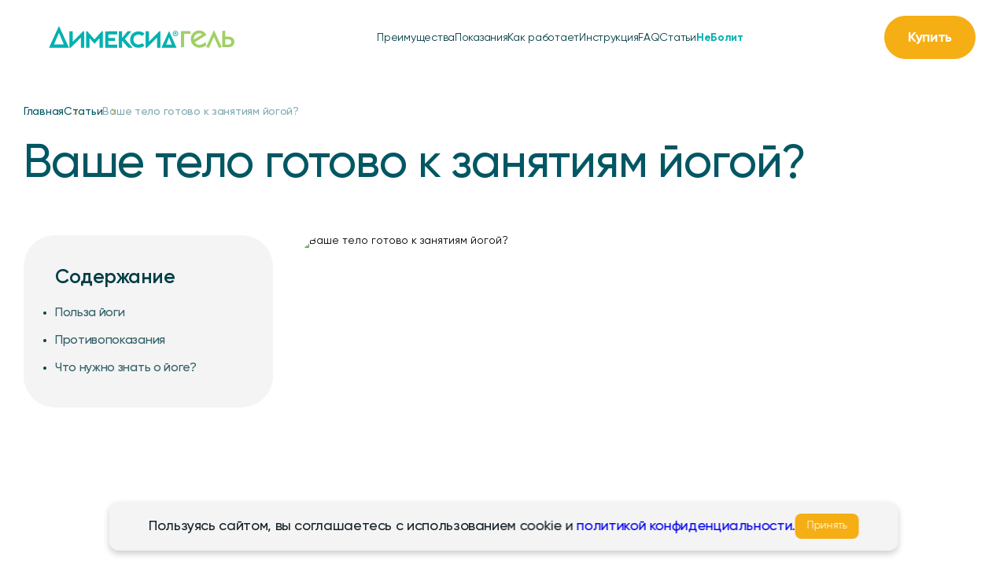

--- FILE ---
content_type: text/html; charset=UTF-8
request_url: https://dimexid.ru/articles/vashe-telo-gotovo-k-zanyatiyam-yogoy-/
body_size: 14441
content:
<!DOCTYPE html>
<html xmlns="http://www.w3.org/1999/xhtml" xml:lang="ru" lang="ru">
<head>
   <title>Йога: что это такое, польза для мужского и женского здоровья, противопоказания, какой нужен инвентарь | Гель Димексид</title>
   <meta name="description" content="Как понять готово ли тело к йоге. Какую пользу для здоровья женщин и мужчин приносит эта практика. Какие есть противопоказания для занятий. Что необходимо купить для йоги." />
   <meta http-equiv="X-UA-Compatible" content="IE=edge" />
   <meta name="viewport" content="user-scalable=no, initial-scale=1.0, maximum-scale=1.0, width=device-width">
   <meta http-equiv="Content-Type" content="text/html; charset=UTF-8" />
         <link href="/local/templates/dimexid/css/libraries.min.css?175076413261392" type="text/css"  data-template-style="true"  rel="stylesheet" />
<link href="/local/templates/dimexid/css/style.css?1755767829152349" type="text/css"  data-template-style="true"  rel="stylesheet" />
<link href="/local/templates/dimexid/css/custom.css?1755182977744" type="text/css"  data-template-style="true"  rel="stylesheet" />
   <script>if(!window.BX)window.BX={};if(!window.BX.message)window.BX.message=function(mess){if(typeof mess==='object'){for(let i in mess) {BX.message[i]=mess[i];} return true;}};</script>
<script>(window.BX||top.BX).message({"JS_CORE_LOADING":"Загрузка...","JS_CORE_NO_DATA":"- Нет данных -","JS_CORE_WINDOW_CLOSE":"Закрыть","JS_CORE_WINDOW_EXPAND":"Развернуть","JS_CORE_WINDOW_NARROW":"Свернуть в окно","JS_CORE_WINDOW_SAVE":"Сохранить","JS_CORE_WINDOW_CANCEL":"Отменить","JS_CORE_WINDOW_CONTINUE":"Продолжить","JS_CORE_H":"ч","JS_CORE_M":"м","JS_CORE_S":"с","JSADM_AI_HIDE_EXTRA":"Скрыть лишние","JSADM_AI_ALL_NOTIF":"Показать все","JSADM_AUTH_REQ":"Требуется авторизация!","JS_CORE_WINDOW_AUTH":"Войти","JS_CORE_IMAGE_FULL":"Полный размер"});</script>

<script src="/bitrix/js/main/core/core.js?1730280729498062"></script>

<script>BX.Runtime.registerExtension({"name":"main.core","namespace":"BX","loaded":true});</script>
<script>BX.setJSList(["\/bitrix\/js\/main\/core\/core_ajax.js","\/bitrix\/js\/main\/core\/core_promise.js","\/bitrix\/js\/main\/polyfill\/promise\/js\/promise.js","\/bitrix\/js\/main\/loadext\/loadext.js","\/bitrix\/js\/main\/loadext\/extension.js","\/bitrix\/js\/main\/polyfill\/promise\/js\/promise.js","\/bitrix\/js\/main\/polyfill\/find\/js\/find.js","\/bitrix\/js\/main\/polyfill\/includes\/js\/includes.js","\/bitrix\/js\/main\/polyfill\/matches\/js\/matches.js","\/bitrix\/js\/ui\/polyfill\/closest\/js\/closest.js","\/bitrix\/js\/main\/polyfill\/fill\/main.polyfill.fill.js","\/bitrix\/js\/main\/polyfill\/find\/js\/find.js","\/bitrix\/js\/main\/polyfill\/matches\/js\/matches.js","\/bitrix\/js\/main\/polyfill\/core\/dist\/polyfill.bundle.js","\/bitrix\/js\/main\/core\/core.js","\/bitrix\/js\/main\/polyfill\/intersectionobserver\/js\/intersectionobserver.js","\/bitrix\/js\/main\/lazyload\/dist\/lazyload.bundle.js","\/bitrix\/js\/main\/polyfill\/core\/dist\/polyfill.bundle.js","\/bitrix\/js\/main\/parambag\/dist\/parambag.bundle.js"]);
</script>
<script>BX.Runtime.registerExtension({"name":"pull.protobuf","namespace":"BX","loaded":true});</script>
<script>BX.Runtime.registerExtension({"name":"rest.client","namespace":"window","loaded":true});</script>
<script>(window.BX||top.BX).message({"pull_server_enabled":"N","pull_config_timestamp":0,"pull_guest_mode":"N","pull_guest_user_id":0});(window.BX||top.BX).message({"PULL_OLD_REVISION":"Для продолжения корректной работы с сайтом необходимо перезагрузить страницу."});</script>
<script>BX.Runtime.registerExtension({"name":"pull.client","namespace":"BX","loaded":true});</script>
<script>BX.Runtime.registerExtension({"name":"pull","namespace":"window","loaded":true});</script>
<script>(window.BX||top.BX).message({"LANGUAGE_ID":"ru","FORMAT_DATE":"DD.MM.YYYY","FORMAT_DATETIME":"DD.MM.YYYY HH:MI:SS","COOKIE_PREFIX":"BITRIX_SM_SITE","SERVER_TZ_OFFSET":"10800","UTF_MODE":"Y","SITE_ID":"d2","SITE_DIR":"\/","USER_ID":"","SERVER_TIME":1764674858,"USER_TZ_OFFSET":0,"USER_TZ_AUTO":"Y","bitrix_sessid":"0d89052db27c2733832595ababe11ff2"});</script>


<script src="/bitrix/js/pull/protobuf/protobuf.js?1596709801274055"></script>
<script src="/bitrix/js/pull/protobuf/model.js?159670980170928"></script>
<script src="/bitrix/js/rest/client/rest.client.js?160261757817414"></script>
<script src="/bitrix/js/pull/client/pull.client.js?173028031783600"></script>
<script>
					(function () {
						"use strict";

						var counter = function ()
						{
							var cookie = (function (name) {
								var parts = ("; " + document.cookie).split("; " + name + "=");
								if (parts.length == 2) {
									try {return JSON.parse(decodeURIComponent(parts.pop().split(";").shift()));}
									catch (e) {}
								}
							})("BITRIX_CONVERSION_CONTEXT_d2");

							if (cookie && cookie.EXPIRE >= BX.message("SERVER_TIME"))
								return;

							var request = new XMLHttpRequest();
							request.open("POST", "/bitrix/tools/conversion/ajax_counter.php", true);
							request.setRequestHeader("Content-type", "application/x-www-form-urlencoded");
							request.send(
								"SITE_ID="+encodeURIComponent("d2")+
								"&sessid="+encodeURIComponent(BX.bitrix_sessid())+
								"&HTTP_REFERER="+encodeURIComponent(document.referrer)
							);
						};

						if (window.frameRequestStart === true)
							BX.addCustomEvent("onFrameDataReceived", counter);
						else
							BX.ready(counter);
					})();
				</script>

<script src="/local/templates/dimexid/js/libraries.min.js?1750764132317603"></script>
<script src="/local/templates/dimexid/js/app.js?175076413210135"></script>
<script>var _ba = _ba || []; _ba.push(["aid", "12903d8fa1176dc8bb4afac6a5795e62"]); _ba.push(["host", "dimexid.ru"]); (function() {var ba = document.createElement("script"); ba.type = "text/javascript"; ba.async = true;ba.src = (document.location.protocol == "https:" ? "https://" : "http://") + "bitrix.info/ba.js";var s = document.getElementsByTagName("script")[0];s.parentNode.insertBefore(ba, s);})();</script>



	
   <link rel="shortcut icon" type="image/x-icon" href="/favicon.ico" /> 
<!-- Top.Mail.Ru counter -->
<script type="text/javascript">
var _tmr = window._tmr || (window._tmr = []);
_tmr.push({id: "3425230", type: "pageView", start: (new Date()).getTime()});
(function (d, w, id) {
  if (d.getElementById(id)) return;
  var ts = d.createElement("script"); ts.type = "text/javascript"; ts.async = true; ts.id = id;
  ts.src = "https://top-fwz1.mail.ru/js/code.js";
  var f = function () {var s = d.getElementsByTagName("script")[0]; s.parentNode.insertBefore(ts, s);};
  if (w.opera == "[object Opera]") { d.addEventListener("DOMContentLoaded", f, false); } else { f(); }
})(document, window, "tmr-code");
</script>
<noscript><div><img src="https://top-fwz1.mail.ru/counter?id=3425230;js=na" style="position:absolute;left:-9999px;" alt="Top.Mail.Ru" /></div></noscript>
<!-- /Top.Mail.Ru counter -->

   <!-- Yandex.Metrika counter -->
<script type="text/javascript">
    (function(m,e,t,r,i,k,a){
        m[i]=m[i]||function(){(m[i].a=m[i].a||[]).push(arguments)};
        m[i].l=1*new Date();
        for (var j = 0; j < document.scripts.length; j++) {if (document.scripts[j].src === r) { return; }}
        k=e.createElement(t),a=e.getElementsByTagName(t)[0],k.async=1,k.src=r,a.parentNode.insertBefore(k,a)
    })(window, document,'script','https://mc.yandex.ru/metrika/tag.js', 'ym');

    ym(48965759, 'init', {webvisor:true, clickmap:true, ecommerce:"dataLayer", accurateTrackBounce:true, trackLinks:true});
</script>
<noscript><div><img src="https://mc.yandex.ru/watch/48965759" style="position:absolute; left:-9999px;" alt="" /></div></noscript>
<!-- /Yandex.Metrika counter -->
   
<!-- Top.Mail.Ru counter -->
<script type="text/javascript">
var _tmr = window._tmr || (window._tmr = []);
_tmr.push({id: "3541140", type: "pageView", start: (new Date()).getTime()});
(function (d, w, id) {
  if (d.getElementById(id)) return;
  var ts = d.createElement("script"); ts.type = "text/javascript"; ts.async = true; ts.id = id;
  ts.src = "https://top-fwz1.mail.ru/js/code.js";
  var f = function () {var s = d.getElementsByTagName("script")[0]; s.parentNode.insertBefore(ts, s);};
  if (w.opera == "[object Opera]") { d.addEventListener("DOMContentLoaded", f, false); } else { f(); }
})(document, window, "tmr-code");
</script>
<noscript><div><img src="https://top-fwz1.mail.ru/counter?id=3541140;js=na" style="position:absolute;left:-9999px;" alt="Top.Mail.Ru" /></div></noscript>
<!-- /Top.Mail.Ru counter -->


</head>
<body itemscope="" itemtype="http://schema.org/WebPage">
   <div id="cookie-banner" class="cookie-banner">
    <div class="container">
        <div class="cookie-content about-card-1__text">
            <p>
                Пользуясь сайтом, вы соглашаетесь с&nbsp;использованием cookie и <a href="/policy/"
                    target="_blank">политикой конфиденциальности.</a>
            </p>
            <button id="accept-cookies" class="cookie-btn">Принять</button>
        </div>
    </div>
</div>


<style>
    .cookie-banner {
        position: fixed;
        bottom: 20px;
        left: 50%;
        transform: translateX(-50%);
        background: #f4f4f4;
        color: #fff;
        padding: 15px 20px;
        border-radius: 12px;
        box-shadow: 0 4px 8px rgba(0, 0, 0, 0.2);
        display: none;
        z-index: 1000;
        font-family: Arial, sans-serif;
        max-width: max-content;
        width: 100%;
        align-items: center;
        gap: 10px;
        font-size: 18px;
        font-weight: 500;
        line-height: 133.333%;
        letter-spacing: -0.36px;
        font-family: Gilroy;
    }

    .cookie-content {
        display: flex;
        align-items: center;
        justify-content: space-between;
        flex-wrap: wrap;
        gap: 10px;
        color: #152128;

        a {
            color: #2ea39e;
        }

        a:hover {
            opacity: 0.9;
            text-decoration: underline;
        }
    }

    .cookie-btn {
        color: #fff;
        border: none;
        padding: 8px 15px;
        border-radius: 8px;
        transition: all 0.3s ease-in-out;
        cursor: pointer;
        background: #f5ae14;
    }

    .cookie-btn:hover {
        opacity: 0.9;
        transition: all 0.3s ease-in-out;
        background: #2ea39e;
    }
</style>


<script>
    document.addEventListener('DOMContentLoaded', function () {
        const cookieBanner = document.getElementById('cookie-banner');
        const acceptCookies = document.getElementById('accept-cookies');

        // Проверяем, было ли уже принято соглашение в текущей сессии
        if (!sessionStorage.getItem('cookieAccepted')) {
            cookieBanner.style.display = 'block';
        }

        // При нажатии на кнопку скрываем баннер и запоминаем в sessionStorage
        acceptCookies.addEventListener('click', function () {
            cookieBanner.style.display = 'none';
            sessionStorage.setItem('cookieAccepted', 'true');
        });
    });

</script><div id="panel"></div>
   <div class="wrapper">
      <div class="header	  "	
      itemscope itemtype="https://schema.org/WPHeader">
         <div class="container flex-box justify-space-between align-items-center">
                                                         <a href="/" class="header__logo">
   <img src="/local/templates/dimexid/img/logo.svg" alt="Димексид гель">
</a>
                        
<nav class="header__menu" itemscope itemtype="https://schema.org/SiteNavigationElement">
	<ul class="flex-box align-items-center">
														<li itemprop="name">
				<a href="#suitable" itemprop="url">
					Преимущества				</a>
			</li>
														<li itemprop="name">
				<a href="#indications" itemprop="url">
					Показания				</a>
			</li>
														<li itemprop="name">
				<a href="#how-works" itemprop="url">
					Как работает				</a>
			</li>
														<li itemprop="name">
				<a href="#manual" itemprop="url">
					Инструкция				</a>
			</li>
														<li itemprop="name">
				<a href="#faq" itemprop="url">
					FAQ				</a>
			</li>
														<li itemprop="name">
				<a href="/articles/" target='_blank' itemprop="url">
					Статьи				</a>
			</li>
														<li itemprop="name"class="bold">
				<a href="https://nebolit.dimexid.ru/" target='_blank' itemprop="url">
					НеБолит				</a>
			</li>
			</ul>
</nav>
            <div class="header__right flex-box align-items-center">
                                 <a href="/where-buy/" class="header__btn button">Купить</a>                              <a href="#" class="header__burger">
                  <span></span>
                  <span></span>
               </a>
            </div>
         </div>
         <nav class="header__mobile" itemscope itemtype="https://schema.org/SiteNavigationElement">
            
	<ul>
														<li itemprop="name">
				<a href="#suitable" itemprop="url">
					Преимущества				</a>
			</li>
														<li itemprop="name">
				<a href="#indications" itemprop="url">
					Показания				</a>
			</li>
														<li itemprop="name">
				<a href="#how-works" itemprop="url">
					Как работает				</a>
			</li>
														<li itemprop="name">
				<a href="#manual" itemprop="url">
					Инструкция				</a>
			</li>
														<li itemprop="name">
				<a href="#faq" itemprop="url">
					FAQ				</a>
			</li>
														<li itemprop="name">
				<a href="/articles/" target='_blank' itemprop="url">
					Статьи				</a>
			</li>
														<li itemprop="name"class="bold">
				<a href="https://nebolit.dimexid.ru/" target='_blank' itemprop="url">
					НеБолит				</a>
			</li>
			</ul>
                     </nav>
      </div>
      <main class="page">
               <section class="index-row">
            <div class="container">
               <div class="breadcrumbs">
                  <div class="breadcrumbs__row" itemscope itemtype="https://schema.org/BreadcrumbList"><div class="breadcrumbs__item" itemprop="itemListElement" itemscope itemtype="https://schema.org/ListItem" id="bx_breadcrumb_0">
				<a itemprop="item" href="/" title="Главная">
					<span itemprop="name">Главная</span>
				</a>
                <meta itemprop="position" content="1" />
			</div><div class="breadcrumbs__item" itemprop="itemListElement" itemscope itemtype="https://schema.org/ListItem" id="bx_breadcrumb_1">
				<a itemprop="item" href="/articles/" title="Статьи">
					<span itemprop="name">Статьи</span>
				</a>
                <meta itemprop="position" content="2" />
			</div>
			<div class="breadcrumbs__item" itemprop="itemListElement" itemscope="" itemtype="https://schema.org/ListItem">
				<span itemprop="name">Ваше тело готово к занятиям йогой?</span>
                <meta itemprop="position" content="3" />
			</div></div>                  <div class="breadcrumbs__info">
                     <h1 itemprop="headline">Ваше тело готово к занятиям йогой?</h1>
                  </div>
               </div>
            </div>
         </section>
         
<section class="index-row margin-bottom-row">
	<div class="container">
		<div class="articles-detail">
			<div class="articles-detail__left" data-aos="fade-right" data-aos-delay="220"
				data-aos-easing="ease-out" data-aos-duration="500">
				<div class="articles-detail__content">
					<p>Содержание</p>
					<ul>
																					<li>
									<a href="#1">Польза йоги</a>
								</li>
															<li>
									<a href="#2">Противопоказания</a>
								</li>
															<li>
									<a href="#3">Что нужно знать о йоге?</a>
								</li>
																		</ul>
				</div>
			</div>
			<div class="articles-detail__right" itemscope itemtype="http://schema.org/Article"
				data-aos="fade-left" data-aos-delay="220" data-aos-easing="ease-out" data-aos-duration="500">
				<meta itemprop="headline"
					content="Ваше тело готово к занятиям йогой?">
				<div class="articles-detail__top">
					<div class="articles-detail__row">
						<div class="articles-detail__info">
														<div class="articles-detail__bottom">
								<div class="articles-detail__date">
									<div class="articles-detail__icon">
										<svg xmlns="http://www.w3.org/2000/svg" width="24" height="24"
											viewBox="0 0 24 24" fill="none">
											<path fill-rule="evenodd" clip-rule="evenodd"
												d="M18.1395 12.2791C21.3745 12.2791 24 14.9046 24 18.1395C24 21.3745 21.3745 24 18.1395 24C14.9046 24 12.2791 21.3745 12.2791 18.1395C12.2791 14.9046 14.9046 12.2791 18.1395 12.2791ZM18.1395 13.9535C15.8288 13.9535 13.9535 15.8288 13.9535 18.1395C13.9535 20.4502 15.8288 22.3256 18.1395 22.3256C20.4502 22.3256 22.3256 20.4502 22.3256 18.1395C22.3256 15.8288 20.4502 13.9535 18.1395 13.9535Z"
												fill="white" />
											<path fill-rule="evenodd" clip-rule="evenodd"
												d="M16.7442 16.4651C16.7442 16.003 17.1193 15.6279 17.5814 15.6279C18.0435 15.6279 18.4186 16.003 18.4186 16.4651V17.8605H19.2558C19.718 17.8605 20.093 18.2355 20.093 18.6977C20.093 19.1598 19.718 19.5349 19.2558 19.5349H17.5814C17.1193 19.5349 16.7442 19.1598 16.7442 18.6977V16.4651Z"
												fill="white" />
											<path fill-rule="evenodd" clip-rule="evenodd"
												d="M24 12C24 12.4621 23.6249 12.8372 23.1628 12.8372C22.7006 12.8372 22.3256 12.4621 22.3256 12V6.4186C22.3256 5.03107 21.2015 3.90698 19.814 3.90698H4.18605C2.79851 3.90698 1.67442 5.03107 1.67442 6.4186V19.814C1.67442 21.2015 2.79851 22.3256 4.18605 22.3256H12C12.4621 22.3256 12.8372 22.7007 12.8372 23.1628C12.8372 23.6249 12.4621 24 12 24H4.18605C1.87423 24 0 22.1258 0 19.814V6.4186C0 4.10679 1.87423 2.23256 4.18605 2.23256H19.814C22.1258 2.23256 24 4.10679 24 6.4186V12Z"
												fill="white" />
											<path fill-rule="evenodd" clip-rule="evenodd"
												d="M12.8372 3.06977C12.8372 3.53191 12.4621 3.90698 12 3.90698C11.5379 3.90698 11.1628 3.53191 11.1628 3.06977V0.837209C11.1628 0.37507 11.5379 0 12 0C12.4621 0 12.8372 0.37507 12.8372 0.837209V3.06977Z"
												fill="white" />
											<path fill-rule="evenodd" clip-rule="evenodd"
												d="M18.9767 3.06977C18.9767 3.53191 18.6017 3.90698 18.1395 3.90698C17.6774 3.90698 17.3023 3.53191 17.3023 3.06977V0.837209C17.3023 0.37507 17.6774 0 18.1395 0C18.6017 0 18.9767 0.37507 18.9767 0.837209V3.06977Z"
												fill="white" />
											<path fill-rule="evenodd" clip-rule="evenodd"
												d="M6.69767 3.06977C6.69767 3.53191 6.3226 3.90698 5.86047 3.90698C5.39833 3.90698 5.02326 3.53191 5.02326 3.06977V0.837209C5.02326 0.37507 5.39833 0 5.86047 0C6.3226 0 6.69767 0.37507 6.69767 0.837209V3.06977Z"
												fill="white" />
											<path
												d="M5.30233 9.2093C5.91883 9.2093 6.4186 8.70953 6.4186 8.09302C6.4186 7.47652 5.91883 6.97674 5.30233 6.97674C4.68582 6.97674 4.18605 7.47652 4.18605 8.09302C4.18605 8.70953 4.68582 9.2093 5.30233 9.2093Z"
												fill="white" />
											<path
												d="M9.76744 9.2093C10.3839 9.2093 10.8837 8.70953 10.8837 8.09302C10.8837 7.47652 10.3839 6.97674 9.76744 6.97674C9.15094 6.97674 8.65116 7.47652 8.65116 8.09302C8.65116 8.70953 9.15094 9.2093 9.76744 9.2093Z"
												fill="white" />
											<path
												d="M14.2326 9.2093C14.8491 9.2093 15.3488 8.70953 15.3488 8.09302C15.3488 7.47652 14.8491 6.97674 14.2326 6.97674C13.6161 6.97674 13.1163 7.47652 13.1163 8.09302C13.1163 8.70953 13.6161 9.2093 14.2326 9.2093Z"
												fill="white" />
											<path
												d="M18.6977 9.2093C19.3142 9.2093 19.814 8.70953 19.814 8.09302C19.814 7.47652 19.3142 6.97674 18.6977 6.97674C18.0812 6.97674 17.5814 7.47652 17.5814 8.09302C17.5814 8.70953 18.0812 9.2093 18.6977 9.2093Z"
												fill="white" />
											<path
												d="M5.30233 14.2326C5.91883 14.2326 6.4186 13.7328 6.4186 13.1163C6.4186 12.4998 5.91883 12 5.30233 12C4.68582 12 4.18605 12.4998 4.18605 13.1163C4.18605 13.7328 4.68582 14.2326 5.30233 14.2326Z"
												fill="white" />
											<path
												d="M9.76744 14.2326C10.3839 14.2326 10.8837 13.7328 10.8837 13.1163C10.8837 12.4998 10.3839 12 9.76744 12C9.15094 12 8.65116 12.4998 8.65116 13.1163C8.65116 13.7328 9.15094 14.2326 9.76744 14.2326Z"
												fill="white" />
											<path
												d="M5.30233 19.2558C5.91883 19.2558 6.4186 18.756 6.4186 18.1395C6.4186 17.523 5.91883 17.0233 5.30233 17.0233C4.68582 17.0233 4.18605 17.523 4.18605 18.1395C4.18605 18.756 4.68582 19.2558 5.30233 19.2558Z"
												fill="white" />
											<path
												d="M9.76744 19.2558C10.3839 19.2558 10.8837 18.756 10.8837 18.1395C10.8837 17.523 10.3839 17.0233 9.76744 17.0233C9.15094 17.0233 8.65116 17.523 8.65116 18.1395C8.65116 18.756 9.15094 19.2558 9.76744 19.2558Z"
												fill="white" />
										</svg>
									</div>
																		<p itemprop="datePublished" content="2024-05-07 ">07 мая 2024</p>
								</div>
																	<div class="articles-detail__time">
										<div class="articles-detail__icon">
											<svg xmlns="http://www.w3.org/2000/svg" width="18" height="24"
												viewBox="0 0 18 24" fill="none">
												<path
													d="M14.5807 24H3.41788C2.03369 24 0.90625 22.8726 0.90625 21.4884V18.5972C0.90625 16.0186 2.03369 13.6298 3.95369 12C2.02253 10.3702 0.90625 7.9814 0.90625 5.40279V2.51163C0.90625 1.12744 2.03369 0 3.41788 0H14.5807C15.9649 0 17.0923 1.12744 17.0923 2.51163V5.40279C17.0923 7.9814 15.9649 10.3702 14.0449 12C15.976 13.6298 17.0923 16.0186 17.0923 18.5972V21.4884C17.0923 22.8726 15.9649 24 14.5807 24ZM3.41788 1.67442C2.9602 1.67442 2.58067 2.05395 2.58067 2.51163V5.40279C2.58067 7.80279 3.78625 10.0019 5.81788 11.2967C6.06346 11.453 6.20858 11.7209 6.20858 12C6.20858 12.2791 6.06346 12.5581 5.81788 12.7033C3.78625 13.987 2.58067 16.186 2.58067 18.5972V21.4884C2.58067 21.946 2.9602 22.3256 3.41788 22.3256H14.5807C15.0383 22.3256 15.4179 21.946 15.4179 21.4884V18.5972C15.4179 16.1972 14.2123 13.987 12.1807 12.7033C11.9351 12.547 11.79 12.2791 11.79 12C11.79 11.7209 11.9351 11.4419 12.1807 11.2967C14.2123 10.013 15.4179 7.81395 15.4179 5.40279V2.51163C15.4179 2.05395 15.0383 1.67442 14.5807 1.67442H3.41788Z"
													fill="white" />
												<path
													d="M5.99648 21.466C5.03648 21.466 4.25509 20.6847 4.25509 19.7247V18.173C4.25509 16.4316 5.17043 14.7907 6.65509 13.8754L8.56392 12.7033C8.83183 12.5358 9.16671 12.5358 9.44578 12.7033L11.3546 13.8754C12.8393 14.7907 13.7546 16.4316 13.7546 18.173V19.7247C13.7546 20.6847 12.9732 21.466 12.0132 21.466H5.99648ZM8.99927 14.4L7.53695 15.3042C6.5323 15.9181 5.92951 17.0009 5.92951 18.173V19.7247L12.0021 19.7916L12.069 18.173C12.069 16.9898 11.4663 15.9181 10.4616 15.3042L8.99927 14.4Z"
													fill="white" />
											</svg>
										</div>
										<p>8 минут</p>
									</div>
															</div>
						</div>
						<div class="articles-detail__img">
															<img src="/upload/iblock/58b/wv6e0mrstnostfz50q84aru2zn3lcf33.jpg" itemprop="image" 
								alt="Ваше тело готово к занятиям йогой?"
								title="Ваше тело готово к занятиям йогой?">
													</div>
					</div>
				</div>
				<div class="content" itemprop="articleBody">
											<p>
	Йога — совокупность духовных, психических и физических практик. Такие практики нацелены на управление психическими и физиологическими функциями организма. Йога может быть полезной для тех, кто хочет чувствовать свое тело лучше, хочет развить гибкость, научиться медитировать в процессе занятий физическими упражнениями.
</p>
<p>
	Йога состоит из асан (упражнений), дыхательных техник и медитаций (пассивных и активных). Хотя изначально йога — это духовная практика, в нашем обществе эта духовность занимает её малую часть. Многие техники адаптируются под задачи учеников, и акцент делается на работу с телом и дыханием.
</p>
<p>
	Многие практики йоги сталкиваются с травмами. Возникает вопрос – как подготовить себя к йоге? На самом деле, нужна не подготовка к йоге, а грамотное, постепенное ее освоение, изучение противопоказаний и многое другое, о чем мы расскажем вам сегодня.
</p>
<h2 id="1">Польза йоги</h2>
<p>
	Для начала стоит поговорить о пользе йоги.&nbsp;
</p>
<p>
	Чем полезна йога для мужчин:
</p>
<ul class="normal-mb">
	<li>Помогает улучшить гибкость, координацию и силу.</li>
	<li>Регулярная практика йоги может снизить уровень стресса и улучшить психическое благополучие.&nbsp; </li>
	<li>Дыхательные упражнения помогают справиться с напряжением и улучшить общее настроение.</li>
</ul>
<p>
	Чем полезна йога для женщин:
</p>
<ul class="normal-mb">
	<li>Улучшает гибкость тела, а также приводит к укреплению мышц спины, ягодиц и живота.&nbsp;</li>
	<li>Помогает управлять эмоциями, уменьшить стресс и тревогу, улучшить общее психическое состояние. </li>
	<li>Способствует правильному функционированию внутренних органов, стимулированию обмена веществ и улучшению пищеварения.&nbsp;</li>
	<li>Помогает справиться с некоторыми симптомами при предменструальном синдроме.</li>
</ul>
<p>
	Для начала занятий вам нужно:
</p>
<ul class="normal-mb">
	<li>проветриваемое и теплое помещение;</li>
	<li>отсутствие раздражающих факторов: различных уведомлений, громких звуков;</li>
	<li>спортивный комфортный коврик или коврик для йоги;</li>
	<li>одежда, которая не сковывает ваши движения.</li>
</ul>
<h2 id="2">Противопоказания</h2>
<p>
	Тем не менее, несмотря на “легкий старт” и большую пользу от &nbsp; занятий йогой – существует ряд противопоказаний. Йога оказывает сильный терапевтический эффект на организм, но при некоторых заболеваниях она противопоказана:
</p>
<ul class="normal-mb">
	<li>патологии сердечно-сосудистой системы;</li>
	<li>наличие межпозвоночной грыжи;</li>
	<li>повышенная функция щитовидной железы (высокие показатели ТТГ-анализа);</li>
	<li>повышенное внутричерепное давление;</li>
	<li>онкологические заболевания;</li>
	<li>гипертоническая болезнь;</li>
	<li>инфекционный артрит или полиартрит;</li>
	<li>тяжелые расстройства психики;</li>
	<li>хронические болезни ЖКТ в стадии обострения;</li>
	<li>любые травмы и переломы костей.</li>
</ul>
<p>
	С момента проведения хирургических операций до начала практики должно пройти не менее полугода.
</p>
<p>
	Йога может нанести и вред вашему организму! При неправильном выполнении упражнений можно получить травмы (растяжения, ушибы, вывихи). Самостоятельные занятия не всегда приводят к желаемому результату и нередко усугубляют течение некоторых заболеваний, приводят к обострениям, травмам. <br>
	<br>
	Если вы получили травму во время занятий йоги, то следует незамедлительно прекратить занятия, нанести противовоспалительные и обезболивающие мази и гели. Если боль не стихает – обязательно навестить врача!
</p>
<h2 id="3">Что нужно знать о йоге?</h2>
<p>
	Перед началом занятий – важно учитывать возраст, физическую подготовку, состояние здоровья. Неправильно подобранные упражнения, или слишком быстрое освоение перевернутых поз – может привести к непредсказуемым последствиям для здоровья.
</p>
<p>
	Для того чтобы понять – способны ли вы заняться йогой, следует сделать упражнения разогрева мышц (всем знакомые со школьной физкультуры), стоять в планке (хотя бы минуту), не переедать перед занятиями, и не пить слишком много жидкостей. Не будет лишним заняться медитацией перед началом упражнений, постараться отпустить все мысли, расслабить мышцы и подышать.
</p>
<ul class="normal-mb">
	<li>Во время занятий следует постараться прислушаться к своим ощущениям, научиться управлять мыслями и чувствами.</li>
	<li>Не стоит пытаться освоить все возможные асаны йоги или за короткий срок достигнуть немыслимых результатов.</li>
</ul>
<p>
	Йога добавляет к внешней привлекательности (подтянутой фигуре и хорошей осанке) внутреннюю красоту – уверенность в себе, гармония, спокойствие.
</p>
<p>
	Регулярная практика станет хорошей привычкой, ведь это подарит вам хорошее настроение и самочувствие.
</p>
<div class="about">
	<div class="d-block d-md-none">
 <img src="/local/templates/dimexidmainpage2022v2/img/about-bg-mobile.png?v=2" class="img-fluid">
	</div>
	<div class="about__desc">
		<h2 class="about__desc-title">Преимущества гелевой формы</h2>
		<ul class="about__desc-list">
			<li>Полностью готовое средство не&nbsp;требует компрессов и&nbsp;повязок</li>
			<li>Гель проще наносится, не&nbsp;растекается и&nbsp;быстрее сохнет</li>
			<li>Не имеет резкого запаха</li>
		</ul>
	</div>
</div>														</div>
									<a href="/articles/zimnyaya-probezhka-ne-tak-uzh-i-slozhno-/" class="articles-detail__btn button next">
						<span>Следующая статья</span>
					</a>
							</div>
		</div>
	</div>
</section>


<div class="index-row margin-bottom-row">
	<div class="container">
		<div class="banner-joy" data-aos="fade-up" data-aos-delay="220" data-aos-easing="ease-out"
			data-aos-duration="500">
			<div class="banner-joy__left">
				<div class="banner-joy__title">
					Счастье без боли				</div>
				<div class="banner-joy__row">
					<div class="banner-joy__name">
						димексид гель					</div>
					<div class="banner-joy__text">
						Cовременная форма проверенного лекарственного средства с обезболивающим и противовоспалительным действием					</div>
				</div>
			</div>
			<div class="banner-joy__right">
				<div class="banner-joy__img">
					<img src="/upload/iblock/e0c/p7u6f81dscrdre07zspzhb5lfvk531ak.png"
					alt="Счастье без боли"
					title="Счастье без боли">
				</div>
				<div class="banner-joy__img mobile">
					<img src="/upload/iblock/1d2/hg423rkdy6ziamfz4kug8j95mkpyj0k0.png"
					alt="Счастье без боли"
					title="Счастье без боли">
				</div>
			</div>
			<a href="https://dimexid.ru/where-buy/" class="banner-joy__btn button">Купить</a>
			<div class="banner-joy__decor">
				<img src="/local/templates/dimexid/img/banner-joy/decor-1.png" alt="">
			</div>
		</div>
	</div>
</div>
<div class="index-row margin-bottom-row">
	<div class="container">
		<div class="title" data-aos="fade-up" data-aos-delay="220" data-aos-easing="ease-out" data-aos-duration="500">
			Другие статьи		</div>
		<div class="articles-slider" itemscope itemtype="https://schema.org/Blog" data-aos="fade-up" data-aos-delay="220" data-aos-easing="ease-out" data-aos-duration="700">
			<meta itemprop="description" content="Полезные статьи">
			<div class="articles-slider__content">
											<div class="articles-slider__slide">
					<div class="articles-slider__item" id="bx_3218110189_5934">
						<a href="http://dimexid.ru/articles/gololyed-kak-izbezhat-padeniy-i-chto-delat-esli-vy-uzhe-upali/" class="articles__item" itemprop="blogPost" itemscope
							itemtype="https://schema.org/BlogPosting">
							<div class="articles__img">
								<img src="/upload/iblock/5ab/1bgll3q4l9plaavfag7sxryv61nkykae.webp" itemprop="image"
								alt="Гололёд: как избежать падений и что делать, если вы уже упали"
								title="Гололёд: как избежать падений и что делать, если вы уже упали">
							</div>
							<div class="articles__body">
								<div class="articles__title" itemprop="name">
									Гололёд: как избежать падений и что делать, если вы уже упали								</div>
								
								<meta itemprop="url" content="https://dimexid.ru:443/articles/gololyed-kak-izbezhat-padeniy-i-chto-delat-esli-vy-uzhe-upali/">
																<div class="articles__date" >
																		6 минут								</div>
							</div>
						</a>
					</div>
				</div>
											<div class="articles-slider__slide">
					<div class="articles-slider__item" id="bx_3218110189_5933">
						<a href="http://dimexid.ru/articles/zimnie-gorki-bez-travm-chto-vazhno-znat-podrostkam-i-vzroslym/" class="articles__item" itemprop="blogPost" itemscope
							itemtype="https://schema.org/BlogPosting">
							<div class="articles__img">
								<img src="/upload/iblock/3c1/y2hsva0yqzj0smyyo936z2vqsnqf5a4b.webp" itemprop="image"
								alt="Зимние горки без травм: что важно знать подросткам и взрослым"
								title="Зимние горки без травм: что важно знать подросткам и взрослым">
							</div>
							<div class="articles__body">
								<div class="articles__title" itemprop="name">
									Зимние горки без травм: что важно знать подросткам и взрослым								</div>
								
								<meta itemprop="url" content="https://dimexid.ru:443/articles/zimnie-gorki-bez-travm-chto-vazhno-znat-podrostkam-i-vzroslym/">
																<div class="articles__date" >
																		6 минут								</div>
							</div>
						</a>
					</div>
				</div>
											<div class="articles-slider__slide">
					<div class="articles-slider__item" id="bx_3218110189_5932">
						<a href="http://dimexid.ru/articles/posttravmaticheskiy-sinovit-kogda-posle-ushiba-sustav-prodolzhaet-bolet-i-opukhat/" class="articles__item" itemprop="blogPost" itemscope
							itemtype="https://schema.org/BlogPosting">
							<div class="articles__img">
								<img src="/upload/iblock/52b/kim6lq8pqixruwwq0ouey009mzhgp9ns.webp" itemprop="image"
								alt="Посттравматический синовит: когда после ушиба сустав продолжает болеть и опухать"
								title="Посттравматический синовит: когда после ушиба сустав продолжает болеть и опухать">
							</div>
							<div class="articles__body">
								<div class="articles__title" itemprop="name">
									Посттравматический синовит: когда после ушиба сустав продолжает болеть и опухать								</div>
								
								<meta itemprop="url" content="https://dimexid.ru:443/articles/posttravmaticheskiy-sinovit-kogda-posle-ushiba-sustav-prodolzhaet-bolet-i-opukhat/">
																<div class="articles__date" >
																		6 минут								</div>
							</div>
						</a>
					</div>
				</div>
											<div class="articles-slider__slide">
					<div class="articles-slider__item" id="bx_3218110189_5931">
						<a href="http://dimexid.ru/articles/kak-podgotovit-sustavy-k-zime-5-shagov-dlya-tekh-kto-boitsya-kholoda-i-skolzkikh-trotuarov/" class="articles__item" itemprop="blogPost" itemscope
							itemtype="https://schema.org/BlogPosting">
							<div class="articles__img">
								<img src="/upload/iblock/85f/is094w8j7bp2d1tx46z2dwq4z6zkcjo8.webp" itemprop="image"
								alt="Как подготовить суставы к зиме: 5 шагов для тех, кто боится холода и скользких тротуаров"
								title="Как подготовить суставы к зиме: 5 шагов для тех, кто боится холода и скользких тротуаров">
							</div>
							<div class="articles__body">
								<div class="articles__title" itemprop="name">
									Как подготовить суставы к зиме: 5 шагов для тех, кто боится холода и скользких тротуаров								</div>
								
								<meta itemprop="url" content="https://dimexid.ru:443/articles/kak-podgotovit-sustavy-k-zime-5-shagov-dlya-tekh-kto-boitsya-kholoda-i-skolzkikh-trotuarov/">
																<div class="articles__date" >
																		5 минут								</div>
							</div>
						</a>
					</div>
				</div>
											<div class="articles-slider__slide">
					<div class="articles-slider__item" id="bx_3218110189_5909">
						<a href="http://dimexid.ru/articles/rastyazhenie-svyazok-u-detey-chem-opasno-i-kak-pravilno-reagirovat-roditelyam/" class="articles__item" itemprop="blogPost" itemscope
							itemtype="https://schema.org/BlogPosting">
							<div class="articles__img">
								<img src="/upload/iblock/cd3/d3tb7tfkjexxhw4ecz3wo756it4dlidw.jpg" itemprop="image"
								alt="Растяжение связок у детей: чем опасно и как правильно реагировать родителям?"
								title="Растяжение связок у детей: чем опасно и как правильно реагировать родителям?">
							</div>
							<div class="articles__body">
								<div class="articles__title" itemprop="name">
									Растяжение связок у детей: чем опасно и как правильно реагировать родителям?								</div>
								
								<meta itemprop="url" content="https://dimexid.ru:443/articles/rastyazhenie-svyazok-u-detey-chem-opasno-i-kak-pravilno-reagirovat-roditelyam/">
																<div class="articles__date" >
																		5 минут								</div>
							</div>
						</a>
					</div>
				</div>
											<div class="articles-slider__slide">
					<div class="articles-slider__item" id="bx_3218110189_5908">
						<a href="http://dimexid.ru/articles/syrost-kholod-i-vospalenie-pochemu-osenyu-chashche-bolyat-koleni-i-kak-eto-ostanovit/" class="articles__item" itemprop="blogPost" itemscope
							itemtype="https://schema.org/BlogPosting">
							<div class="articles__img">
								<img src="/upload/iblock/6f6/7edmln07m3hiodyf0b9frmmvq83ppny9.jpg" itemprop="image"
								alt="Сырость, холод и воспаление: почему осенью чаще болят колени и как это остановить"
								title="Сырость, холод и воспаление: почему осенью чаще болят колени и как это остановить">
							</div>
							<div class="articles__body">
								<div class="articles__title" itemprop="name">
									Сырость, холод и воспаление: почему осенью чаще болят колени и как это остановить								</div>
								
								<meta itemprop="url" content="https://dimexid.ru:443/articles/syrost-kholod-i-vospalenie-pochemu-osenyu-chashche-bolyat-koleni-i-kak-eto-ostanovit/">
																<div class="articles__date" >
																		5 минут								</div>
							</div>
						</a>
					</div>
				</div>
											<div class="articles-slider__slide">
					<div class="articles-slider__item" id="bx_3218110189_5907">
						<a href="http://dimexid.ru/articles/osennyaya-khandra-i-bol-v-sustavakh-kak-pogoda-vliyaet-na-samochuvstvie-i-chto-s-etim-delat/" class="articles__item" itemprop="blogPost" itemscope
							itemtype="https://schema.org/BlogPosting">
							<div class="articles__img">
								<img src="/upload/iblock/1a2/kwkepgxm8pt5ckv8ip6jut51hwuxkb58.jpg" itemprop="image"
								alt="Осенняя хандра и боль в суставах: как погода влияет на самочувствие и что с этим делать"
								title="Осенняя хандра и боль в суставах: как погода влияет на самочувствие и что с этим делать">
							</div>
							<div class="articles__body">
								<div class="articles__title" itemprop="name">
									Осенняя хандра и боль в суставах: как погода влияет на самочувствие и что с этим делать								</div>
								
								<meta itemprop="url" content="https://dimexid.ru:443/articles/osennyaya-khandra-i-bol-v-sustavakh-kak-pogoda-vliyaet-na-samochuvstvie-i-chto-s-etim-delat/">
																<div class="articles__date" >
																		5 минут								</div>
							</div>
						</a>
					</div>
				</div>
											<div class="articles-slider__slide">
					<div class="articles-slider__item" id="bx_3218110189_5906">
						<a href="http://dimexid.ru/articles/kakoy-vrach-lechit-sustavy/" class="articles__item" itemprop="blogPost" itemscope
							itemtype="https://schema.org/BlogPosting">
							<div class="articles__img">
								<img src="/upload/iblock/1c9/1b73mkz03pt5dpgmjkhakiwph0dgz690.png" itemprop="image"
								alt="Какой врач лечит суставы: от первых болей до комплексной терапии — к кому обращаться?"
								title="Какой врач лечит суставы: от первых болей до комплексной терапии — к кому обращаться?">
							</div>
							<div class="articles__body">
								<div class="articles__title" itemprop="name">
									Какой врач лечит суставы: от первых болей до комплексной терапии — к кому обращаться?								</div>
								
								<meta itemprop="url" content="https://dimexid.ru:443/articles/kakoy-vrach-lechit-sustavy/">
																<div class="articles__date" >
																		5 минут								</div>
							</div>
						</a>
					</div>
				</div>
											<div class="articles-slider__slide">
					<div class="articles-slider__item" id="bx_3218110189_5857">
						<a href="http://dimexid.ru/articles/monoartrit/" class="articles__item" itemprop="blogPost" itemscope
							itemtype="https://schema.org/BlogPosting">
							<div class="articles__img">
								<img src="/upload/iblock/b20/opk829hzonuwzdkiuldawppa736i0t7f.jpg" itemprop="image"
								alt="Моноартрит"
								title="Моноартрит">
							</div>
							<div class="articles__body">
								<div class="articles__title" itemprop="name">
									Моноартрит								</div>
								
								<meta itemprop="url" content="https://dimexid.ru:443/articles/monoartrit/">
																<div class="articles__date" >
																		5 минут								</div>
							</div>
						</a>
					</div>
				</div>
											<div class="articles-slider__slide">
					<div class="articles-slider__item" id="bx_3218110189_5856">
						<a href="http://dimexid.ru/articles/infektsionnyy-artrit2/" class="articles__item" itemprop="blogPost" itemscope
							itemtype="https://schema.org/BlogPosting">
							<div class="articles__img">
								<img src="/upload/iblock/4ec/shx5ikktcd10jocyr14a1c4qcnvz9all.png" itemprop="image"
								alt="Инфекционный артрит"
								title="Инфекционный артрит">
							</div>
							<div class="articles__body">
								<div class="articles__title" itemprop="name">
									Инфекционный артрит								</div>
								
								<meta itemprop="url" content="https://dimexid.ru:443/articles/infektsionnyy-artrit2/">
																<div class="articles__date" >
																		5 минут								</div>
							</div>
						</a>
					</div>
				</div>
											<div class="articles-slider__slide">
					<div class="articles-slider__item" id="bx_3218110189_5855">
						<a href="http://dimexid.ru/articles/svyazki-golenostopa/" class="articles__item" itemprop="blogPost" itemscope
							itemtype="https://schema.org/BlogPosting">
							<div class="articles__img">
								<img src="/upload/iblock/876/6asp3iuxjqvh024yj94h29kdwp8nwxhi.jpg" itemprop="image"
								alt="Разрыв связок"
								title="Разрыв связок">
							</div>
							<div class="articles__body">
								<div class="articles__title" itemprop="name">
									Разрыв связок								</div>
								
								<meta itemprop="url" content="https://dimexid.ru:443/articles/svyazki-golenostopa/">
																<div class="articles__date" >
																		5 минут								</div>
							</div>
						</a>
					</div>
				</div>
											<div class="articles-slider__slide">
					<div class="articles-slider__item" id="bx_3218110189_5854">
						<a href="http://dimexid.ru/articles/podostryy-artrit/" class="articles__item" itemprop="blogPost" itemscope
							itemtype="https://schema.org/BlogPosting">
							<div class="articles__img">
								<img src="/upload/iblock/009/nv6uddueev2otv4rzf9l6g7cgsotvdxv.png" itemprop="image"
								alt="Подострый артрит"
								title="Подострый артрит">
							</div>
							<div class="articles__body">
								<div class="articles__title" itemprop="name">
									Подострый артрит								</div>
								
								<meta itemprop="url" content="https://dimexid.ru:443/articles/podostryy-artrit/">
																<div class="articles__date" >
																		5 минут								</div>
							</div>
						</a>
					</div>
				</div>
											<div class="articles-slider__slide">
					<div class="articles-slider__item" id="bx_3218110189_5829">
						<a href="http://dimexid.ru/articles/pervaya-pomoshch-pri-travmakh-na-dache/" class="articles__item" itemprop="blogPost" itemscope
							itemtype="https://schema.org/BlogPosting">
							<div class="articles__img">
								<img src="/upload/iblock/094/r79pnm4rdk2tdx4xplghkc4pir6eqsen.jpg" itemprop="image"
								alt="Первая помощь при травмах на даче"
								title="Первая помощь при травмах на даче">
							</div>
							<div class="articles__body">
								<div class="articles__title" itemprop="name">
									Первая помощь при травмах на даче								</div>
								
								<meta itemprop="url" content="https://dimexid.ru:443/articles/pervaya-pomoshch-pri-travmakh-na-dache/">
																<div class="articles__date" >
																		5 Минут								</div>
							</div>
						</a>
					</div>
				</div>
											<div class="articles-slider__slide">
					<div class="articles-slider__item" id="bx_3218110189_5828">
						<a href="http://dimexid.ru/articles/kak-lechit-revmatoidnyy-artrit/" class="articles__item" itemprop="blogPost" itemscope
							itemtype="https://schema.org/BlogPosting">
							<div class="articles__img">
								<img src="/upload/iblock/785/vq0denb4xtyo3qrogqn0ltg50zyxb0c4.jpg" itemprop="image"
								alt="Как лечить ревматоидный артрит"
								title="Как лечить ревматоидный артрит">
							</div>
							<div class="articles__body">
								<div class="articles__title" itemprop="name">
									Как лечить ревматоидный артрит								</div>
								
								<meta itemprop="url" content="https://dimexid.ru:443/articles/kak-lechit-revmatoidnyy-artrit/">
																<div class="articles__date" >
																		7 Минут								</div>
							</div>
						</a>
					</div>
				</div>
											<div class="articles-slider__slide">
					<div class="articles-slider__item" id="bx_3218110189_5827">
						<a href="http://dimexid.ru/articles/lokalizovannaya-sklerodermiya-chto-eto-i-kak-lechit/" class="articles__item" itemprop="blogPost" itemscope
							itemtype="https://schema.org/BlogPosting">
							<div class="articles__img">
								<img src="/upload/iblock/a55/ac5n48ekfuwupgnulnph4lt5hdeklxk1.jpg" itemprop="image"
								alt="Локализованная склеродермия — что это и как лечить"
								title="Локализованная склеродермия — что это и как лечить">
							</div>
							<div class="articles__body">
								<div class="articles__title" itemprop="name">
									Локализованная склеродермия — что это и как лечить								</div>
								
								<meta itemprop="url" content="https://dimexid.ru:443/articles/lokalizovannaya-sklerodermiya-chto-eto-i-kak-lechit/">
																<div class="articles__date" >
																		5 Минут								</div>
							</div>
						</a>
					</div>
				</div>
											<div class="articles-slider__slide">
					<div class="articles-slider__item" id="bx_3218110189_5826">
						<a href="http://dimexid.ru/articles/revmatoidnyy-artrit-lechenie-i-preparaty-novogo-pokoleniya/" class="articles__item" itemprop="blogPost" itemscope
							itemtype="https://schema.org/BlogPosting">
							<div class="articles__img">
								<img src="/upload/iblock/d59/2hu4zr5pzz7ci9l8lis9mpecxwq0av50.jpg" itemprop="image"
								alt="Ревматоидный артрит — лечение и препараты нового поколения"
								title="Ревматоидный артрит — лечение и препараты нового поколения">
							</div>
							<div class="articles__body">
								<div class="articles__title" itemprop="name">
									Ревматоидный артрит — лечение и препараты нового поколения								</div>
								
								<meta itemprop="url" content="https://dimexid.ru:443/articles/revmatoidnyy-artrit-lechenie-i-preparaty-novogo-pokoleniya/">
																<div class="articles__date" >
																		3 Минуты								</div>
							</div>
						</a>
					</div>
				</div>
											<div class="articles-slider__slide">
					<div class="articles-slider__item" id="bx_3218110189_5674">
						<a href="http://dimexid.ru/articles/kombinirovannoe-primenenie-dimeksid-gelya-s-drugimi-lekarstvennymi-sredstvami/" class="articles__item" itemprop="blogPost" itemscope
							itemtype="https://schema.org/BlogPosting">
							<div class="articles__img">
								<img src="/upload/iblock/042/048haat62n5rqmfdc3s0fl8exs4piowz.jpg" itemprop="image"
								alt="Комбинированное применение Димексид геля с другими лекарственными средствами"
								title="Комбинированное применение Димексид геля с другими лекарственными средствами">
							</div>
							<div class="articles__body">
								<div class="articles__title" itemprop="name">
									Комбинированное применение Димексид геля с другими лекарственными средствами								</div>
								
								<meta itemprop="url" content="https://dimexid.ru:443/articles/kombinirovannoe-primenenie-dimeksid-gelya-s-drugimi-lekarstvennymi-sredstvami/">
																<div class="articles__date" >
																		2 минуты								</div>
							</div>
						</a>
					</div>
				</div>
											<div class="articles-slider__slide">
					<div class="articles-slider__item" id="bx_3218110189_5825">
						<a href="http://dimexid.ru/articles/sostav-gelya-dimeksid-chto-izmenilos-v-novoy-formule/" class="articles__item" itemprop="blogPost" itemscope
							itemtype="https://schema.org/BlogPosting">
							<div class="articles__img">
								<img src="/upload/iblock/5eb/74xvbumzst05rp9kpjur62xpaw5tqzqk.jpg" itemprop="image"
								alt="Состав геля Димексид: что изменилось в новой формуле"
								title="Состав геля Димексид: что изменилось в новой формуле">
							</div>
							<div class="articles__body">
								<div class="articles__title" itemprop="name">
									Состав геля Димексид: что изменилось в новой формуле								</div>
								
								<meta itemprop="url" content="https://dimexid.ru:443/articles/sostav-gelya-dimeksid-chto-izmenilos-v-novoy-formule/">
																<div class="articles__date" >
																										</div>
							</div>
						</a>
					</div>
				</div>
											<div class="articles-slider__slide">
					<div class="articles-slider__item" id="bx_3218110189_5824">
						<a href="http://dimexid.ru/articles/prognoz-pri-sklerodermii-mozhno-li-zhit-polnotsenno/" class="articles__item" itemprop="blogPost" itemscope
							itemtype="https://schema.org/BlogPosting">
							<div class="articles__img">
								<img src="/upload/iblock/333/5ftwdijz0y03bz3329ck4893cay8kik8.jpg" itemprop="image"
								alt="Прогноз при склеродермии: можно ли жить полноценно?"
								title="Прогноз при склеродермии: можно ли жить полноценно?">
							</div>
							<div class="articles__body">
								<div class="articles__title" itemprop="name">
									Прогноз при склеродермии: можно ли жить полноценно?								</div>
								
								<meta itemprop="url" content="https://dimexid.ru:443/articles/prognoz-pri-sklerodermii-mozhno-li-zhit-polnotsenno/">
																<div class="articles__date" >
																										</div>
							</div>
						</a>
					</div>
				</div>
											<div class="articles-slider__slide">
					<div class="articles-slider__item" id="bx_3218110189_5823">
						<a href="http://dimexid.ru/articles/detskie-travmy-12-kak-izbezhat-i-lechit/" class="articles__item" itemprop="blogPost" itemscope
							itemtype="https://schema.org/BlogPosting">
							<div class="articles__img">
								<img src="/upload/iblock/2d7/pi3pu9gzvhcpdk1p6it6g35jw5b7abk0.jpeg" itemprop="image"
								alt="Детские травмы 12+: как избежать и лечить"
								title="Детские травмы 12+: как избежать и лечить">
							</div>
							<div class="articles__body">
								<div class="articles__title" itemprop="name">
									Детские травмы 12+: как избежать и лечить								</div>
								
								<meta itemprop="url" content="https://dimexid.ru:443/articles/detskie-travmy-12-kak-izbezhat-i-lechit/">
																<div class="articles__date" >
																										</div>
							</div>
						</a>
					</div>
				</div>
						</div>
			<a href="/articles/" class="articles-slider__btn button next">
				<span>Ко всем статьям</span>
			</a>
		</div>
	</div>
</div>

      </main>
<footer class="footer" itemscope itemtype="https://schema.org/WPFooter">
         <div class="container">
            <div class="footer-top flex-box justify-space-between">
               <div class="footer-top__left">
                                                            <a href="/" class="footer-top__logo">
   <img src="/local/templates/dimexid/img/logo.svg" alt="Димексид гель">
</a>                                    <p>
                     Гель для наружного применения 25%
Регистрационный номер ЛП-000501 от 23.03.2019                  </p>
               </div>
               <div class="footer-top__center">
                  <a href="https://farmamedspb.ru" class="footer-top__farm">
   <img src="/local/templates/dimexid/img/logo-farm.png" alt="Фармамед">
</a>                  <p>
                     © 2025, «Фармамед». Все права защищены                  </p>
                  <a href="/upload/Условия-использования-информации.pdf" target="_blank">Условия использования информации</a>                  <a href="/policy/">
    Политика конфиденциальности
</a>               </div>
               
 <nav class="footer-top__menu" itemscope itemtype="https://schema.org/SiteNavigationElement">
		<ul class="flex-box align-items-center flex-wrap">
														<li itemprop="name">
				<a href="#suitable" itemprop="url">
					Преимущества				</a>
			</li>
														<li itemprop="name">
				<a href="#indications" itemprop="url">
					Показания				</a>
			</li>
														<li itemprop="name">
				<a href="#how-works" itemprop="url">
					Как работает				</a>
			</li>
														<li itemprop="name">
				<a href="#manual" itemprop="url">
					Инструкция				</a>
			</li>
														<li itemprop="name">
				<a href="#faq" itemprop="url">
					FAQ				</a>
			</li>
														<li itemprop="name">
				<a href="/articles/" target='_blank' itemprop="url">
					Статьи				</a>
			</li>
			</ul>
</nav>
            </div>
            <div class="footer-center">
               <div class="footer-center__info">
                 Имеются противопоказания. Необходимо ознакомиться с инструкцией или проконсультироваться со специалистом.               </div>
               <a href="https://farmamedspb.ru/company/pharmacovigilance/" target="_blank" class="footer-center__link">
   Сообщить о нежелательной реакции на препарат
</a>            </div>
            <div class="footer-bottom">
               <a href="https://topman.dev/" target="_blank" class="footer-bottom__dev"
   alt="Разработка и продвижение - TOP MAN DIGITAL">
   <img src="https://topman.dev/img/tag_black.svg" alt="Разработка и продвижение - TOP MAN DIGITAL">
</a>            </div>
         </div>
      </footer>
   </div>
   </body>
</html>

--- FILE ---
content_type: text/css
request_url: https://dimexid.ru/local/templates/dimexid/css/libraries.min.css?175076413261392
body_size: 8822
content:
[data-aos][data-aos][data-aos-duration="50"],
body[data-aos-duration="50"] [data-aos] {
   transition-duration: 50ms
}

[data-aos][data-aos][data-aos-delay="50"],
body[data-aos-delay="50"] [data-aos] {
   transition-delay: 0s
}

[data-aos][data-aos][data-aos-delay="50"].aos-animate,
body[data-aos-delay="50"] [data-aos].aos-animate {
   transition-delay: 50ms
}

[data-aos][data-aos][data-aos-duration="100"],
body[data-aos-duration="100"] [data-aos] {
   transition-duration: .1s
}

[data-aos][data-aos][data-aos-delay="100"],
body[data-aos-delay="100"] [data-aos] {
   transition-delay: 0s
}

[data-aos][data-aos][data-aos-delay="100"].aos-animate,
body[data-aos-delay="100"] [data-aos].aos-animate {
   transition-delay: .1s
}

[data-aos][data-aos][data-aos-duration="150"],
body[data-aos-duration="150"] [data-aos] {
   transition-duration: .15s
}

[data-aos][data-aos][data-aos-delay="150"],
body[data-aos-delay="150"] [data-aos] {
   transition-delay: 0s
}

[data-aos][data-aos][data-aos-delay="150"].aos-animate,
body[data-aos-delay="150"] [data-aos].aos-animate {
   transition-delay: .15s
}

[data-aos][data-aos][data-aos-duration="200"],
body[data-aos-duration="200"] [data-aos] {
   transition-duration: .2s
}

[data-aos][data-aos][data-aos-delay="200"],
body[data-aos-delay="200"] [data-aos] {
   transition-delay: 0s
}

[data-aos][data-aos][data-aos-delay="200"].aos-animate,
body[data-aos-delay="200"] [data-aos].aos-animate {
   transition-delay: .2s
}

[data-aos][data-aos][data-aos-duration="250"],
body[data-aos-duration="250"] [data-aos] {
   transition-duration: .25s
}

[data-aos][data-aos][data-aos-delay="250"],
body[data-aos-delay="250"] [data-aos] {
   transition-delay: 0s
}

[data-aos][data-aos][data-aos-delay="250"].aos-animate,
body[data-aos-delay="250"] [data-aos].aos-animate {
   transition-delay: .25s
}

[data-aos][data-aos][data-aos-duration="300"],
body[data-aos-duration="300"] [data-aos] {
   transition-duration: .3s
}

[data-aos][data-aos][data-aos-delay="300"],
body[data-aos-delay="300"] [data-aos] {
   transition-delay: 0s
}

[data-aos][data-aos][data-aos-delay="300"].aos-animate,
body[data-aos-delay="300"] [data-aos].aos-animate {
   transition-delay: .3s
}

[data-aos][data-aos][data-aos-duration="350"],
body[data-aos-duration="350"] [data-aos] {
   transition-duration: .35s
}

[data-aos][data-aos][data-aos-delay="350"],
body[data-aos-delay="350"] [data-aos] {
   transition-delay: 0s
}

[data-aos][data-aos][data-aos-delay="350"].aos-animate,
body[data-aos-delay="350"] [data-aos].aos-animate {
   transition-delay: .35s
}

[data-aos][data-aos][data-aos-duration="400"],
body[data-aos-duration="400"] [data-aos] {
   transition-duration: .4s
}

[data-aos][data-aos][data-aos-delay="400"],
body[data-aos-delay="400"] [data-aos] {
   transition-delay: 0s
}

[data-aos][data-aos][data-aos-delay="400"].aos-animate,
body[data-aos-delay="400"] [data-aos].aos-animate {
   transition-delay: .4s
}

[data-aos][data-aos][data-aos-duration="450"],
body[data-aos-duration="450"] [data-aos] {
   transition-duration: .45s
}

[data-aos][data-aos][data-aos-delay="450"],
body[data-aos-delay="450"] [data-aos] {
   transition-delay: 0s
}

[data-aos][data-aos][data-aos-delay="450"].aos-animate,
body[data-aos-delay="450"] [data-aos].aos-animate {
   transition-delay: .45s
}

[data-aos][data-aos][data-aos-duration="500"],
body[data-aos-duration="500"] [data-aos] {
   transition-duration: .5s
}

[data-aos][data-aos][data-aos-delay="500"],
body[data-aos-delay="500"] [data-aos] {
   transition-delay: 0s
}

[data-aos][data-aos][data-aos-delay="500"].aos-animate,
body[data-aos-delay="500"] [data-aos].aos-animate {
   transition-delay: .5s
}

[data-aos][data-aos][data-aos-duration="550"],
body[data-aos-duration="550"] [data-aos] {
   transition-duration: .55s
}

[data-aos][data-aos][data-aos-delay="550"],
body[data-aos-delay="550"] [data-aos] {
   transition-delay: 0s
}

[data-aos][data-aos][data-aos-delay="550"].aos-animate,
body[data-aos-delay="550"] [data-aos].aos-animate {
   transition-delay: .55s
}

[data-aos][data-aos][data-aos-duration="600"],
body[data-aos-duration="600"] [data-aos] {
   transition-duration: .6s
}

[data-aos][data-aos][data-aos-delay="600"],
body[data-aos-delay="600"] [data-aos] {
   transition-delay: 0s
}

[data-aos][data-aos][data-aos-delay="600"].aos-animate,
body[data-aos-delay="600"] [data-aos].aos-animate {
   transition-delay: .6s
}

[data-aos][data-aos][data-aos-duration="650"],
body[data-aos-duration="650"] [data-aos] {
   transition-duration: .65s
}

[data-aos][data-aos][data-aos-delay="650"],
body[data-aos-delay="650"] [data-aos] {
   transition-delay: 0s
}

[data-aos][data-aos][data-aos-delay="650"].aos-animate,
body[data-aos-delay="650"] [data-aos].aos-animate {
   transition-delay: .65s
}

[data-aos][data-aos][data-aos-duration="700"],
body[data-aos-duration="700"] [data-aos] {
   transition-duration: .7s
}

[data-aos][data-aos][data-aos-delay="700"],
body[data-aos-delay="700"] [data-aos] {
   transition-delay: 0s
}

[data-aos][data-aos][data-aos-delay="700"].aos-animate,
body[data-aos-delay="700"] [data-aos].aos-animate {
   transition-delay: .7s
}

[data-aos][data-aos][data-aos-duration="750"],
body[data-aos-duration="750"] [data-aos] {
   transition-duration: .75s
}

[data-aos][data-aos][data-aos-delay="750"],
body[data-aos-delay="750"] [data-aos] {
   transition-delay: 0s
}

[data-aos][data-aos][data-aos-delay="750"].aos-animate,
body[data-aos-delay="750"] [data-aos].aos-animate {
   transition-delay: .75s
}

[data-aos][data-aos][data-aos-duration="800"],
body[data-aos-duration="800"] [data-aos] {
   transition-duration: .8s
}

[data-aos][data-aos][data-aos-delay="800"],
body[data-aos-delay="800"] [data-aos] {
   transition-delay: 0s
}

[data-aos][data-aos][data-aos-delay="800"].aos-animate,
body[data-aos-delay="800"] [data-aos].aos-animate {
   transition-delay: .8s
}

[data-aos][data-aos][data-aos-duration="850"],
body[data-aos-duration="850"] [data-aos] {
   transition-duration: .85s
}

[data-aos][data-aos][data-aos-delay="850"],
body[data-aos-delay="850"] [data-aos] {
   transition-delay: 0s
}

[data-aos][data-aos][data-aos-delay="850"].aos-animate,
body[data-aos-delay="850"] [data-aos].aos-animate {
   transition-delay: .85s
}

[data-aos][data-aos][data-aos-duration="900"],
body[data-aos-duration="900"] [data-aos] {
   transition-duration: .9s
}

[data-aos][data-aos][data-aos-delay="900"],
body[data-aos-delay="900"] [data-aos] {
   transition-delay: 0s
}

[data-aos][data-aos][data-aos-delay="900"].aos-animate,
body[data-aos-delay="900"] [data-aos].aos-animate {
   transition-delay: .9s
}

[data-aos][data-aos][data-aos-duration="950"],
body[data-aos-duration="950"] [data-aos] {
   transition-duration: .95s
}

[data-aos][data-aos][data-aos-delay="950"],
body[data-aos-delay="950"] [data-aos] {
   transition-delay: 0s
}

[data-aos][data-aos][data-aos-delay="950"].aos-animate,
body[data-aos-delay="950"] [data-aos].aos-animate {
   transition-delay: .95s
}

[data-aos][data-aos][data-aos-duration="1000"],
body[data-aos-duration="1000"] [data-aos] {
   transition-duration: 1s
}

[data-aos][data-aos][data-aos-delay="1000"],
body[data-aos-delay="1000"] [data-aos] {
   transition-delay: 0s
}

[data-aos][data-aos][data-aos-delay="1000"].aos-animate,
body[data-aos-delay="1000"] [data-aos].aos-animate {
   transition-delay: 1s
}

[data-aos][data-aos][data-aos-duration="1050"],
body[data-aos-duration="1050"] [data-aos] {
   transition-duration: 1.05s
}

[data-aos][data-aos][data-aos-delay="1050"],
body[data-aos-delay="1050"] [data-aos] {
   transition-delay: 0s
}

[data-aos][data-aos][data-aos-delay="1050"].aos-animate,
body[data-aos-delay="1050"] [data-aos].aos-animate {
   transition-delay: 1.05s
}

[data-aos][data-aos][data-aos-duration="1100"],
body[data-aos-duration="1100"] [data-aos] {
   transition-duration: 1.1s
}

[data-aos][data-aos][data-aos-delay="1100"],
body[data-aos-delay="1100"] [data-aos] {
   transition-delay: 0s
}

[data-aos][data-aos][data-aos-delay="1100"].aos-animate,
body[data-aos-delay="1100"] [data-aos].aos-animate {
   transition-delay: 1.1s
}

[data-aos][data-aos][data-aos-duration="1150"],
body[data-aos-duration="1150"] [data-aos] {
   transition-duration: 1.15s
}

[data-aos][data-aos][data-aos-delay="1150"],
body[data-aos-delay="1150"] [data-aos] {
   transition-delay: 0s
}

[data-aos][data-aos][data-aos-delay="1150"].aos-animate,
body[data-aos-delay="1150"] [data-aos].aos-animate {
   transition-delay: 1.15s
}

[data-aos][data-aos][data-aos-duration="1200"],
body[data-aos-duration="1200"] [data-aos] {
   transition-duration: 1.2s
}

[data-aos][data-aos][data-aos-delay="1200"],
body[data-aos-delay="1200"] [data-aos] {
   transition-delay: 0s
}

[data-aos][data-aos][data-aos-delay="1200"].aos-animate,
body[data-aos-delay="1200"] [data-aos].aos-animate {
   transition-delay: 1.2s
}

[data-aos][data-aos][data-aos-duration="1250"],
body[data-aos-duration="1250"] [data-aos] {
   transition-duration: 1.25s
}

[data-aos][data-aos][data-aos-delay="1250"],
body[data-aos-delay="1250"] [data-aos] {
   transition-delay: 0s
}

[data-aos][data-aos][data-aos-delay="1250"].aos-animate,
body[data-aos-delay="1250"] [data-aos].aos-animate {
   transition-delay: 1.25s
}

[data-aos][data-aos][data-aos-duration="1300"],
body[data-aos-duration="1300"] [data-aos] {
   transition-duration: 1.3s
}

[data-aos][data-aos][data-aos-delay="1300"],
body[data-aos-delay="1300"] [data-aos] {
   transition-delay: 0s
}

[data-aos][data-aos][data-aos-delay="1300"].aos-animate,
body[data-aos-delay="1300"] [data-aos].aos-animate {
   transition-delay: 1.3s
}

[data-aos][data-aos][data-aos-duration="1350"],
body[data-aos-duration="1350"] [data-aos] {
   transition-duration: 1.35s
}

[data-aos][data-aos][data-aos-delay="1350"],
body[data-aos-delay="1350"] [data-aos] {
   transition-delay: 0s
}

[data-aos][data-aos][data-aos-delay="1350"].aos-animate,
body[data-aos-delay="1350"] [data-aos].aos-animate {
   transition-delay: 1.35s
}

[data-aos][data-aos][data-aos-duration="1400"],
body[data-aos-duration="1400"] [data-aos] {
   transition-duration: 1.4s
}

[data-aos][data-aos][data-aos-delay="1400"],
body[data-aos-delay="1400"] [data-aos] {
   transition-delay: 0s
}

[data-aos][data-aos][data-aos-delay="1400"].aos-animate,
body[data-aos-delay="1400"] [data-aos].aos-animate {
   transition-delay: 1.4s
}

[data-aos][data-aos][data-aos-duration="1450"],
body[data-aos-duration="1450"] [data-aos] {
   transition-duration: 1.45s
}

[data-aos][data-aos][data-aos-delay="1450"],
body[data-aos-delay="1450"] [data-aos] {
   transition-delay: 0s
}

[data-aos][data-aos][data-aos-delay="1450"].aos-animate,
body[data-aos-delay="1450"] [data-aos].aos-animate {
   transition-delay: 1.45s
}

[data-aos][data-aos][data-aos-duration="1500"],
body[data-aos-duration="1500"] [data-aos] {
   transition-duration: 1.5s
}

[data-aos][data-aos][data-aos-delay="1500"],
body[data-aos-delay="1500"] [data-aos] {
   transition-delay: 0s
}

[data-aos][data-aos][data-aos-delay="1500"].aos-animate,
body[data-aos-delay="1500"] [data-aos].aos-animate {
   transition-delay: 1.5s
}

[data-aos][data-aos][data-aos-duration="1550"],
body[data-aos-duration="1550"] [data-aos] {
   transition-duration: 1.55s
}

[data-aos][data-aos][data-aos-delay="1550"],
body[data-aos-delay="1550"] [data-aos] {
   transition-delay: 0s
}

[data-aos][data-aos][data-aos-delay="1550"].aos-animate,
body[data-aos-delay="1550"] [data-aos].aos-animate {
   transition-delay: 1.55s
}

[data-aos][data-aos][data-aos-duration="1600"],
body[data-aos-duration="1600"] [data-aos] {
   transition-duration: 1.6s
}

[data-aos][data-aos][data-aos-delay="1600"],
body[data-aos-delay="1600"] [data-aos] {
   transition-delay: 0s
}

[data-aos][data-aos][data-aos-delay="1600"].aos-animate,
body[data-aos-delay="1600"] [data-aos].aos-animate {
   transition-delay: 1.6s
}

[data-aos][data-aos][data-aos-duration="1650"],
body[data-aos-duration="1650"] [data-aos] {
   transition-duration: 1.65s
}

[data-aos][data-aos][data-aos-delay="1650"],
body[data-aos-delay="1650"] [data-aos] {
   transition-delay: 0s
}

[data-aos][data-aos][data-aos-delay="1650"].aos-animate,
body[data-aos-delay="1650"] [data-aos].aos-animate {
   transition-delay: 1.65s
}

[data-aos][data-aos][data-aos-duration="1700"],
body[data-aos-duration="1700"] [data-aos] {
   transition-duration: 1.7s
}

[data-aos][data-aos][data-aos-delay="1700"],
body[data-aos-delay="1700"] [data-aos] {
   transition-delay: 0s
}

[data-aos][data-aos][data-aos-delay="1700"].aos-animate,
body[data-aos-delay="1700"] [data-aos].aos-animate {
   transition-delay: 1.7s
}

[data-aos][data-aos][data-aos-duration="1750"],
body[data-aos-duration="1750"] [data-aos] {
   transition-duration: 1.75s
}

[data-aos][data-aos][data-aos-delay="1750"],
body[data-aos-delay="1750"] [data-aos] {
   transition-delay: 0s
}

[data-aos][data-aos][data-aos-delay="1750"].aos-animate,
body[data-aos-delay="1750"] [data-aos].aos-animate {
   transition-delay: 1.75s
}

[data-aos][data-aos][data-aos-duration="1800"],
body[data-aos-duration="1800"] [data-aos] {
   transition-duration: 1.8s
}

[data-aos][data-aos][data-aos-delay="1800"],
body[data-aos-delay="1800"] [data-aos] {
   transition-delay: 0s
}

[data-aos][data-aos][data-aos-delay="1800"].aos-animate,
body[data-aos-delay="1800"] [data-aos].aos-animate {
   transition-delay: 1.8s
}

[data-aos][data-aos][data-aos-duration="1850"],
body[data-aos-duration="1850"] [data-aos] {
   transition-duration: 1.85s
}

[data-aos][data-aos][data-aos-delay="1850"],
body[data-aos-delay="1850"] [data-aos] {
   transition-delay: 0s
}

[data-aos][data-aos][data-aos-delay="1850"].aos-animate,
body[data-aos-delay="1850"] [data-aos].aos-animate {
   transition-delay: 1.85s
}

[data-aos][data-aos][data-aos-duration="1900"],
body[data-aos-duration="1900"] [data-aos] {
   transition-duration: 1.9s
}

[data-aos][data-aos][data-aos-delay="1900"],
body[data-aos-delay="1900"] [data-aos] {
   transition-delay: 0s
}

[data-aos][data-aos][data-aos-delay="1900"].aos-animate,
body[data-aos-delay="1900"] [data-aos].aos-animate {
   transition-delay: 1.9s
}

[data-aos][data-aos][data-aos-duration="1950"],
body[data-aos-duration="1950"] [data-aos] {
   transition-duration: 1.95s
}

[data-aos][data-aos][data-aos-delay="1950"],
body[data-aos-delay="1950"] [data-aos] {
   transition-delay: 0s
}

[data-aos][data-aos][data-aos-delay="1950"].aos-animate,
body[data-aos-delay="1950"] [data-aos].aos-animate {
   transition-delay: 1.95s
}

[data-aos][data-aos][data-aos-duration="2000"],
body[data-aos-duration="2000"] [data-aos] {
   transition-duration: 2s
}

[data-aos][data-aos][data-aos-delay="2000"],
body[data-aos-delay="2000"] [data-aos] {
   transition-delay: 0s
}

[data-aos][data-aos][data-aos-delay="2000"].aos-animate,
body[data-aos-delay="2000"] [data-aos].aos-animate {
   transition-delay: 2s
}

[data-aos][data-aos][data-aos-duration="2050"],
body[data-aos-duration="2050"] [data-aos] {
   transition-duration: 2.05s
}

[data-aos][data-aos][data-aos-delay="2050"],
body[data-aos-delay="2050"] [data-aos] {
   transition-delay: 0s
}

[data-aos][data-aos][data-aos-delay="2050"].aos-animate,
body[data-aos-delay="2050"] [data-aos].aos-animate {
   transition-delay: 2.05s
}

[data-aos][data-aos][data-aos-duration="2100"],
body[data-aos-duration="2100"] [data-aos] {
   transition-duration: 2.1s
}

[data-aos][data-aos][data-aos-delay="2100"],
body[data-aos-delay="2100"] [data-aos] {
   transition-delay: 0s
}

[data-aos][data-aos][data-aos-delay="2100"].aos-animate,
body[data-aos-delay="2100"] [data-aos].aos-animate {
   transition-delay: 2.1s
}

[data-aos][data-aos][data-aos-duration="2150"],
body[data-aos-duration="2150"] [data-aos] {
   transition-duration: 2.15s
}

[data-aos][data-aos][data-aos-delay="2150"],
body[data-aos-delay="2150"] [data-aos] {
   transition-delay: 0s
}

[data-aos][data-aos][data-aos-delay="2150"].aos-animate,
body[data-aos-delay="2150"] [data-aos].aos-animate {
   transition-delay: 2.15s
}

[data-aos][data-aos][data-aos-duration="2200"],
body[data-aos-duration="2200"] [data-aos] {
   transition-duration: 2.2s
}

[data-aos][data-aos][data-aos-delay="2200"],
body[data-aos-delay="2200"] [data-aos] {
   transition-delay: 0s
}

[data-aos][data-aos][data-aos-delay="2200"].aos-animate,
body[data-aos-delay="2200"] [data-aos].aos-animate {
   transition-delay: 2.2s
}

[data-aos][data-aos][data-aos-duration="2250"],
body[data-aos-duration="2250"] [data-aos] {
   transition-duration: 2.25s
}

[data-aos][data-aos][data-aos-delay="2250"],
body[data-aos-delay="2250"] [data-aos] {
   transition-delay: 0s
}

[data-aos][data-aos][data-aos-delay="2250"].aos-animate,
body[data-aos-delay="2250"] [data-aos].aos-animate {
   transition-delay: 2.25s
}

[data-aos][data-aos][data-aos-duration="2300"],
body[data-aos-duration="2300"] [data-aos] {
   transition-duration: 2.3s
}

[data-aos][data-aos][data-aos-delay="2300"],
body[data-aos-delay="2300"] [data-aos] {
   transition-delay: 0s
}

[data-aos][data-aos][data-aos-delay="2300"].aos-animate,
body[data-aos-delay="2300"] [data-aos].aos-animate {
   transition-delay: 2.3s
}

[data-aos][data-aos][data-aos-duration="2350"],
body[data-aos-duration="2350"] [data-aos] {
   transition-duration: 2.35s
}

[data-aos][data-aos][data-aos-delay="2350"],
body[data-aos-delay="2350"] [data-aos] {
   transition-delay: 0s
}

[data-aos][data-aos][data-aos-delay="2350"].aos-animate,
body[data-aos-delay="2350"] [data-aos].aos-animate {
   transition-delay: 2.35s
}

[data-aos][data-aos][data-aos-duration="2400"],
body[data-aos-duration="2400"] [data-aos] {
   transition-duration: 2.4s
}

[data-aos][data-aos][data-aos-delay="2400"],
body[data-aos-delay="2400"] [data-aos] {
   transition-delay: 0s
}

[data-aos][data-aos][data-aos-delay="2400"].aos-animate,
body[data-aos-delay="2400"] [data-aos].aos-animate {
   transition-delay: 2.4s
}

[data-aos][data-aos][data-aos-duration="2450"],
body[data-aos-duration="2450"] [data-aos] {
   transition-duration: 2.45s
}

[data-aos][data-aos][data-aos-delay="2450"],
body[data-aos-delay="2450"] [data-aos] {
   transition-delay: 0s
}

[data-aos][data-aos][data-aos-delay="2450"].aos-animate,
body[data-aos-delay="2450"] [data-aos].aos-animate {
   transition-delay: 2.45s
}

[data-aos][data-aos][data-aos-duration="2500"],
body[data-aos-duration="2500"] [data-aos] {
   transition-duration: 2.5s
}

[data-aos][data-aos][data-aos-delay="2500"],
body[data-aos-delay="2500"] [data-aos] {
   transition-delay: 0s
}

[data-aos][data-aos][data-aos-delay="2500"].aos-animate,
body[data-aos-delay="2500"] [data-aos].aos-animate {
   transition-delay: 2.5s
}

[data-aos][data-aos][data-aos-duration="2550"],
body[data-aos-duration="2550"] [data-aos] {
   transition-duration: 2.55s
}

[data-aos][data-aos][data-aos-delay="2550"],
body[data-aos-delay="2550"] [data-aos] {
   transition-delay: 0s
}

[data-aos][data-aos][data-aos-delay="2550"].aos-animate,
body[data-aos-delay="2550"] [data-aos].aos-animate {
   transition-delay: 2.55s
}

[data-aos][data-aos][data-aos-duration="2600"],
body[data-aos-duration="2600"] [data-aos] {
   transition-duration: 2.6s
}

[data-aos][data-aos][data-aos-delay="2600"],
body[data-aos-delay="2600"] [data-aos] {
   transition-delay: 0s
}

[data-aos][data-aos][data-aos-delay="2600"].aos-animate,
body[data-aos-delay="2600"] [data-aos].aos-animate {
   transition-delay: 2.6s
}

[data-aos][data-aos][data-aos-duration="2650"],
body[data-aos-duration="2650"] [data-aos] {
   transition-duration: 2.65s
}

[data-aos][data-aos][data-aos-delay="2650"],
body[data-aos-delay="2650"] [data-aos] {
   transition-delay: 0s
}

[data-aos][data-aos][data-aos-delay="2650"].aos-animate,
body[data-aos-delay="2650"] [data-aos].aos-animate {
   transition-delay: 2.65s
}

[data-aos][data-aos][data-aos-duration="2700"],
body[data-aos-duration="2700"] [data-aos] {
   transition-duration: 2.7s
}

[data-aos][data-aos][data-aos-delay="2700"],
body[data-aos-delay="2700"] [data-aos] {
   transition-delay: 0s
}

[data-aos][data-aos][data-aos-delay="2700"].aos-animate,
body[data-aos-delay="2700"] [data-aos].aos-animate {
   transition-delay: 2.7s
}

[data-aos][data-aos][data-aos-duration="2750"],
body[data-aos-duration="2750"] [data-aos] {
   transition-duration: 2.75s
}

[data-aos][data-aos][data-aos-delay="2750"],
body[data-aos-delay="2750"] [data-aos] {
   transition-delay: 0s
}

[data-aos][data-aos][data-aos-delay="2750"].aos-animate,
body[data-aos-delay="2750"] [data-aos].aos-animate {
   transition-delay: 2.75s
}

[data-aos][data-aos][data-aos-duration="2800"],
body[data-aos-duration="2800"] [data-aos] {
   transition-duration: 2.8s
}

[data-aos][data-aos][data-aos-delay="2800"],
body[data-aos-delay="2800"] [data-aos] {
   transition-delay: 0s
}

[data-aos][data-aos][data-aos-delay="2800"].aos-animate,
body[data-aos-delay="2800"] [data-aos].aos-animate {
   transition-delay: 2.8s
}

[data-aos][data-aos][data-aos-duration="2850"],
body[data-aos-duration="2850"] [data-aos] {
   transition-duration: 2.85s
}

[data-aos][data-aos][data-aos-delay="2850"],
body[data-aos-delay="2850"] [data-aos] {
   transition-delay: 0s
}

[data-aos][data-aos][data-aos-delay="2850"].aos-animate,
body[data-aos-delay="2850"] [data-aos].aos-animate {
   transition-delay: 2.85s
}

[data-aos][data-aos][data-aos-duration="2900"],
body[data-aos-duration="2900"] [data-aos] {
   transition-duration: 2.9s
}

[data-aos][data-aos][data-aos-delay="2900"],
body[data-aos-delay="2900"] [data-aos] {
   transition-delay: 0s
}

[data-aos][data-aos][data-aos-delay="2900"].aos-animate,
body[data-aos-delay="2900"] [data-aos].aos-animate {
   transition-delay: 2.9s
}

[data-aos][data-aos][data-aos-duration="2950"],
body[data-aos-duration="2950"] [data-aos] {
   transition-duration: 2.95s
}

[data-aos][data-aos][data-aos-delay="2950"],
body[data-aos-delay="2950"] [data-aos] {
   transition-delay: 0s
}

[data-aos][data-aos][data-aos-delay="2950"].aos-animate,
body[data-aos-delay="2950"] [data-aos].aos-animate {
   transition-delay: 2.95s
}

[data-aos][data-aos][data-aos-duration="3000"],
body[data-aos-duration="3000"] [data-aos] {
   transition-duration: 3s
}

[data-aos][data-aos][data-aos-delay="3000"],
body[data-aos-delay="3000"] [data-aos] {
   transition-delay: 0s
}

[data-aos][data-aos][data-aos-delay="3000"].aos-animate,
body[data-aos-delay="3000"] [data-aos].aos-animate {
   transition-delay: 3s
}

[data-aos] {
   pointer-events: none
}

[data-aos].aos-animate {
   pointer-events: auto
}

[data-aos][data-aos][data-aos-easing=linear],
body[data-aos-easing=linear] [data-aos] {
   transition-timing-function: cubic-bezier(.25, .25, .75, .75)
}

[data-aos][data-aos][data-aos-easing=ease],
body[data-aos-easing=ease] [data-aos] {
   transition-timing-function: ease
}

[data-aos][data-aos][data-aos-easing=ease-in],
body[data-aos-easing=ease-in] [data-aos] {
   transition-timing-function: ease-in
}

[data-aos][data-aos][data-aos-easing=ease-out],
body[data-aos-easing=ease-out] [data-aos] {
   transition-timing-function: ease-out
}

[data-aos][data-aos][data-aos-easing=ease-in-out],
body[data-aos-easing=ease-in-out] [data-aos] {
   transition-timing-function: ease-in-out
}

[data-aos][data-aos][data-aos-easing=ease-in-back],
body[data-aos-easing=ease-in-back] [data-aos] {
   transition-timing-function: cubic-bezier(.6, -.28, .735, .045)
}

[data-aos][data-aos][data-aos-easing=ease-out-back],
body[data-aos-easing=ease-out-back] [data-aos] {
   transition-timing-function: cubic-bezier(.175, .885, .32, 1.275)
}

[data-aos][data-aos][data-aos-easing=ease-in-out-back],
body[data-aos-easing=ease-in-out-back] [data-aos] {
   transition-timing-function: cubic-bezier(.68, -.55, .265, 1.55)
}

[data-aos][data-aos][data-aos-easing=ease-in-sine],
body[data-aos-easing=ease-in-sine] [data-aos] {
   transition-timing-function: cubic-bezier(.47, 0, .745, .715)
}

[data-aos][data-aos][data-aos-easing=ease-out-sine],
body[data-aos-easing=ease-out-sine] [data-aos] {
   transition-timing-function: cubic-bezier(.39, .575, .565, 1)
}

[data-aos][data-aos][data-aos-easing=ease-in-out-sine],
body[data-aos-easing=ease-in-out-sine] [data-aos] {
   transition-timing-function: cubic-bezier(.445, .05, .55, .95)
}

[data-aos][data-aos][data-aos-easing=ease-in-quad],
body[data-aos-easing=ease-in-quad] [data-aos] {
   transition-timing-function: cubic-bezier(.55, .085, .68, .53)
}

[data-aos][data-aos][data-aos-easing=ease-out-quad],
body[data-aos-easing=ease-out-quad] [data-aos] {
   transition-timing-function: cubic-bezier(.25, .46, .45, .94)
}

[data-aos][data-aos][data-aos-easing=ease-in-out-quad],
body[data-aos-easing=ease-in-out-quad] [data-aos] {
   transition-timing-function: cubic-bezier(.455, .03, .515, .955)
}

[data-aos][data-aos][data-aos-easing=ease-in-cubic],
body[data-aos-easing=ease-in-cubic] [data-aos] {
   transition-timing-function: cubic-bezier(.55, .085, .68, .53)
}

[data-aos][data-aos][data-aos-easing=ease-out-cubic],
body[data-aos-easing=ease-out-cubic] [data-aos] {
   transition-timing-function: cubic-bezier(.25, .46, .45, .94)
}

[data-aos][data-aos][data-aos-easing=ease-in-out-cubic],
body[data-aos-easing=ease-in-out-cubic] [data-aos] {
   transition-timing-function: cubic-bezier(.455, .03, .515, .955)
}

[data-aos][data-aos][data-aos-easing=ease-in-quart],
body[data-aos-easing=ease-in-quart] [data-aos] {
   transition-timing-function: cubic-bezier(.55, .085, .68, .53)
}

[data-aos][data-aos][data-aos-easing=ease-out-quart],
body[data-aos-easing=ease-out-quart] [data-aos] {
   transition-timing-function: cubic-bezier(.25, .46, .45, .94)
}

[data-aos][data-aos][data-aos-easing=ease-in-out-quart],
body[data-aos-easing=ease-in-out-quart] [data-aos] {
   transition-timing-function: cubic-bezier(.455, .03, .515, .955)
}

@media screen {
   html:not(.no-js) [data-aos^=fade][data-aos^=fade] {
      opacity: 0;
      transition-property: opacity, -webkit-transform;
      transition-property: opacity, transform;
      transition-property: opacity, transform, -webkit-transform
   }

   html:not(.no-js) [data-aos^=fade][data-aos^=fade].aos-animate {
      opacity: 1;
      -webkit-transform: none;
      transform: none
   }

   html:not(.no-js) [data-aos=fade-up] {
      -webkit-transform: translate3d(0, 100px, 0);
      transform: translate3d(0, 100px, 0)
   }

   html:not(.no-js) [data-aos=fade-down] {
      -webkit-transform: translate3d(0, -100px, 0);
      transform: translate3d(0, -100px, 0)
   }

   html:not(.no-js) [data-aos=fade-right] {
      -webkit-transform: translate3d(-100px, 0, 0);
      transform: translate3d(-100px, 0, 0)
   }

   html:not(.no-js) [data-aos=fade-left] {
      -webkit-transform: translate3d(100px, 0, 0);
      transform: translate3d(100px, 0, 0)
   }

   html:not(.no-js) [data-aos=fade-up-right] {
      -webkit-transform: translate3d(-100px, 100px, 0);
      transform: translate3d(-100px, 100px, 0)
   }

   html:not(.no-js) [data-aos=fade-up-left] {
      -webkit-transform: translate3d(100px, 100px, 0);
      transform: translate3d(100px, 100px, 0)
   }

   html:not(.no-js) [data-aos=fade-down-right] {
      -webkit-transform: translate3d(-100px, -100px, 0);
      transform: translate3d(-100px, -100px, 0)
   }

   html:not(.no-js) [data-aos=fade-down-left] {
      -webkit-transform: translate3d(100px, -100px, 0);
      transform: translate3d(100px, -100px, 0)
   }

   html:not(.no-js) [data-aos^=zoom][data-aos^=zoom] {
      opacity: 0;
      transition-property: opacity, -webkit-transform;
      transition-property: opacity, transform;
      transition-property: opacity, transform, -webkit-transform
   }

   html:not(.no-js) [data-aos^=zoom][data-aos^=zoom].aos-animate {
      opacity: 1;
      -webkit-transform: translateZ(0) scale(1);
      transform: translateZ(0) scale(1)
   }

   html:not(.no-js) [data-aos=zoom-in] {
      -webkit-transform: scale(.6);
      transform: scale(.6)
   }

   html:not(.no-js) [data-aos=zoom-in-up] {
      -webkit-transform: translate3d(0, 100px, 0) scale(.6);
      transform: translate3d(0, 100px, 0) scale(.6)
   }

   html:not(.no-js) [data-aos=zoom-in-down] {
      -webkit-transform: translate3d(0, -100px, 0) scale(.6);
      transform: translate3d(0, -100px, 0) scale(.6)
   }

   html:not(.no-js) [data-aos=zoom-in-right] {
      -webkit-transform: translate3d(-100px, 0, 0) scale(.6);
      transform: translate3d(-100px, 0, 0) scale(.6)
   }

   html:not(.no-js) [data-aos=zoom-in-left] {
      -webkit-transform: translate3d(100px, 0, 0) scale(.6);
      transform: translate3d(100px, 0, 0) scale(.6)
   }

   html:not(.no-js) [data-aos=zoom-out] {
      -webkit-transform: scale(1.2);
      transform: scale(1.2)
   }

   html:not(.no-js) [data-aos=zoom-out-up] {
      -webkit-transform: translate3d(0, 100px, 0) scale(1.2);
      transform: translate3d(0, 100px, 0) scale(1.2)
   }

   html:not(.no-js) [data-aos=zoom-out-down] {
      -webkit-transform: translate3d(0, -100px, 0) scale(1.2);
      transform: translate3d(0, -100px, 0) scale(1.2)
   }

   html:not(.no-js) [data-aos=zoom-out-right] {
      -webkit-transform: translate3d(-100px, 0, 0) scale(1.2);
      transform: translate3d(-100px, 0, 0) scale(1.2)
   }

   html:not(.no-js) [data-aos=zoom-out-left] {
      -webkit-transform: translate3d(100px, 0, 0) scale(1.2);
      transform: translate3d(100px, 0, 0) scale(1.2)
   }

   html:not(.no-js) [data-aos^=slide][data-aos^=slide] {
      transition-property: -webkit-transform;
      transition-property: transform;
      transition-property: transform, -webkit-transform;
      visibility: hidden
   }

   html:not(.no-js) [data-aos^=slide][data-aos^=slide].aos-animate {
      visibility: visible;
      -webkit-transform: translateZ(0);
      transform: translateZ(0)
   }

   html:not(.no-js) [data-aos=slide-up] {
      -webkit-transform: translate3d(0, 100%, 0);
      transform: translate3d(0, 100%, 0)
   }

   html:not(.no-js) [data-aos=slide-down] {
      -webkit-transform: translate3d(0, -100%, 0);
      transform: translate3d(0, -100%, 0)
   }

   html:not(.no-js) [data-aos=slide-right] {
      -webkit-transform: translate3d(-100%, 0, 0);
      transform: translate3d(-100%, 0, 0)
   }

   html:not(.no-js) [data-aos=slide-left] {
      -webkit-transform: translate3d(100%, 0, 0);
      transform: translate3d(100%, 0, 0)
   }

   html:not(.no-js) [data-aos^=flip][data-aos^=flip] {
      -webkit-backface-visibility: hidden;
      backface-visibility: hidden;
      transition-property: -webkit-transform;
      transition-property: transform;
      transition-property: transform, -webkit-transform
   }

   html:not(.no-js) [data-aos=flip-left] {
      -webkit-transform: perspective(2500px) rotateY(-100deg);
      transform: perspective(2500px) rotateY(-100deg)
   }

   html:not(.no-js) [data-aos=flip-left].aos-animate {
      -webkit-transform: perspective(2500px) rotateY(0);
      transform: perspective(2500px) rotateY(0)
   }

   html:not(.no-js) [data-aos=flip-right] {
      -webkit-transform: perspective(2500px) rotateY(100deg);
      transform: perspective(2500px) rotateY(100deg)
   }

   html:not(.no-js) [data-aos=flip-right].aos-animate {
      -webkit-transform: perspective(2500px) rotateY(0);
      transform: perspective(2500px) rotateY(0)
   }

   html:not(.no-js) [data-aos=flip-up] {
      -webkit-transform: perspective(2500px) rotateX(-100deg);
      transform: perspective(2500px) rotateX(-100deg)
   }

   html:not(.no-js) [data-aos=flip-up].aos-animate {
      -webkit-transform: perspective(2500px) rotateX(0);
      transform: perspective(2500px) rotateX(0)
   }

   html:not(.no-js) [data-aos=flip-down] {
      -webkit-transform: perspective(2500px) rotateX(100deg);
      transform: perspective(2500px) rotateX(100deg)
   }

   html:not(.no-js) [data-aos=flip-down].aos-animate {
      -webkit-transform: perspective(2500px) rotateX(0);
      transform: perspective(2500px) rotateX(0)
   }
}
:root{--f-spinner-width: 36px;--f-spinner-height: 36px;--f-spinner-color-1: rgba(0, 0, 0, 0.1);--f-spinner-color-2: rgba(17, 24, 28, 0.8);--f-spinner-stroke: 2.75}.f-spinner{margin:auto;padding:0;width:var(--f-spinner-width);height:var(--f-spinner-height)}.f-spinner svg{width:100%;height:100%;vertical-align:top;animation:f-spinner-rotate 2s linear infinite}.f-spinner svg *{stroke-width:var(--f-spinner-stroke);fill:none}.f-spinner svg *:first-child{stroke:var(--f-spinner-color-1)}.f-spinner svg *:last-child{stroke:var(--f-spinner-color-2);animation:f-spinner-dash 2s ease-in-out infinite}@keyframes f-spinner-rotate{100%{transform:rotate(360deg)}}@keyframes f-spinner-dash{0%{stroke-dasharray:1,150;stroke-dashoffset:0}50%{stroke-dasharray:90,150;stroke-dashoffset:-35}100%{stroke-dasharray:90,150;stroke-dashoffset:-124}}.f-throwOutUp{animation:var(--f-throw-out-duration, 0.175s) ease-out both f-throwOutUp}.f-throwOutDown{animation:var(--f-throw-out-duration, 0.175s) ease-out both f-throwOutDown}@keyframes f-throwOutUp{to{transform:translate3d(0, calc(var(--f-throw-out-distance, 150px) * -1), 0);opacity:0}}@keyframes f-throwOutDown{to{transform:translate3d(0, var(--f-throw-out-distance, 150px), 0);opacity:0}}.f-zoomInUp{animation:var(--f-transition-duration, 0.2s) ease .1s both f-zoomInUp}.f-zoomOutDown{animation:var(--f-transition-duration, 0.2s) ease both f-zoomOutDown}@keyframes f-zoomInUp{from{transform:scale(0.975) translate3d(0, 16px, 0);opacity:0}to{transform:scale(1) translate3d(0, 0, 0);opacity:1}}@keyframes f-zoomOutDown{to{transform:scale(0.975) translate3d(0, 16px, 0);opacity:0}}.f-fadeIn{animation:var(--f-transition-duration, 0.2s) var(--f-transition-easing, ease) var(--f-transition-delay, 0s) both f-fadeIn;z-index:2}.f-fadeOut{animation:var(--f-transition-duration, 0.2s) var(--f-transition-easing, ease) var(--f-transition-delay, 0s) both f-fadeOut;z-index:1}@keyframes f-fadeIn{0%{opacity:0}100%{opacity:1}}@keyframes f-fadeOut{100%{opacity:0}}.f-fadeFastIn{animation:var(--f-transition-duration, 0.2s) ease-out both f-fadeFastIn;z-index:2}.f-fadeFastOut{animation:var(--f-transition-duration, 0.1s) ease-out both f-fadeFastOut;z-index:2}@keyframes f-fadeFastIn{0%{opacity:.75}100%{opacity:1}}@keyframes f-fadeFastOut{100%{opacity:0}}.f-fadeSlowIn{animation:var(--f-transition-duration, 0.5s) ease both f-fadeSlowIn;z-index:2}.f-fadeSlowOut{animation:var(--f-transition-duration, 0.5s) ease both f-fadeSlowOut;z-index:1}@keyframes f-fadeSlowIn{0%{opacity:0}100%{opacity:1}}@keyframes f-fadeSlowOut{100%{opacity:0}}.f-crossfadeIn{animation:var(--f-transition-duration, 0.2s) ease-out both f-crossfadeIn;z-index:2}.f-crossfadeOut{animation:calc(var(--f-transition-duration, 0.2s)*.5) linear .1s both f-crossfadeOut;z-index:1}@keyframes f-crossfadeIn{0%{opacity:0}100%{opacity:1}}@keyframes f-crossfadeOut{100%{opacity:0}}.f-slideIn.from-next{animation:var(--f-transition-duration, 0.85s) cubic-bezier(0.16, 1, 0.3, 1) f-slideInNext}.f-slideIn.from-prev{animation:var(--f-transition-duration, 0.85s) cubic-bezier(0.16, 1, 0.3, 1) f-slideInPrev}.f-slideOut.to-next{animation:var(--f-transition-duration, 0.85s) cubic-bezier(0.16, 1, 0.3, 1) f-slideOutNext}.f-slideOut.to-prev{animation:var(--f-transition-duration, 0.85s) cubic-bezier(0.16, 1, 0.3, 1) f-slideOutPrev}@keyframes f-slideInPrev{0%{transform:translateX(100%)}100%{transform:translate3d(0, 0, 0)}}@keyframes f-slideInNext{0%{transform:translateX(-100%)}100%{transform:translate3d(0, 0, 0)}}@keyframes f-slideOutNext{100%{transform:translateX(-100%)}}@keyframes f-slideOutPrev{100%{transform:translateX(100%)}}.f-classicIn.from-next{animation:var(--f-transition-duration, 0.85s) cubic-bezier(0.16, 1, 0.3, 1) f-classicInNext;z-index:2}.f-classicIn.from-prev{animation:var(--f-transition-duration, 0.85s) cubic-bezier(0.16, 1, 0.3, 1) f-classicInPrev;z-index:2}.f-classicOut.to-next{animation:var(--f-transition-duration, 0.85s) cubic-bezier(0.16, 1, 0.3, 1) f-classicOutNext;z-index:1}.f-classicOut.to-prev{animation:var(--f-transition-duration, 0.85s) cubic-bezier(0.16, 1, 0.3, 1) f-classicOutPrev;z-index:1}@keyframes f-classicInNext{0%{transform:translateX(-75px);opacity:0}100%{transform:translate3d(0, 0, 0);opacity:1}}@keyframes f-classicInPrev{0%{transform:translateX(75px);opacity:0}100%{transform:translate3d(0, 0, 0);opacity:1}}@keyframes f-classicOutNext{100%{transform:translateX(-75px);opacity:0}}@keyframes f-classicOutPrev{100%{transform:translateX(75px);opacity:0}}:root{--f-button-width: 40px;--f-button-height: 40px;--f-button-border: 0;--f-button-border-radius: 0;--f-button-color: #374151;--f-button-bg: #f8f8f8;--f-button-hover-bg: #e0e0e0;--f-button-active-bg: #d0d0d0;--f-button-shadow: none;--f-button-transition: all 0.15s ease;--f-button-transform: none;--f-button-svg-width: 20px;--f-button-svg-height: 20px;--f-button-svg-stroke-width: 1.5;--f-button-svg-fill: none;--f-button-svg-filter: none;--f-button-svg-disabled-opacity: 0.65}.f-button{display:flex;justify-content:center;align-items:center;box-sizing:content-box;position:relative;margin:0;padding:0;width:var(--f-button-width);height:var(--f-button-height);border:var(--f-button-border);border-radius:var(--f-button-border-radius);color:var(--f-button-color);background:var(--f-button-bg);box-shadow:var(--f-button-shadow);pointer-events:all;cursor:pointer;transition:var(--f-button-transition)}@media(hover: hover){.f-button:hover:not([disabled]){color:var(--f-button-hover-color);background-color:var(--f-button-hover-bg)}}.f-button:active:not([disabled]){background-color:var(--f-button-active-bg)}.f-button:focus:not(:focus-visible){outline:none}.f-button:focus-visible{outline:none;box-shadow:inset 0 0 0 var(--f-button-outline, 2px) var(--f-button-outline-color, var(--f-button-color))}.f-button svg{width:var(--f-button-svg-width);height:var(--f-button-svg-height);fill:var(--f-button-svg-fill);stroke:currentColor;stroke-width:var(--f-button-svg-stroke-width);stroke-linecap:round;stroke-linejoin:round;transition:opacity .15s ease;transform:var(--f-button-transform);filter:var(--f-button-svg-filter);pointer-events:none}.f-button[disabled]{cursor:default}.f-button[disabled] svg{opacity:var(--f-button-svg-disabled-opacity)}.f-carousel__nav .f-button.is-prev,.f-carousel__nav .f-button.is-next,.fancybox__nav .f-button.is-prev,.fancybox__nav .f-button.is-next{position:absolute;z-index:1}.is-horizontal .f-carousel__nav .f-button.is-prev,.is-horizontal .f-carousel__nav .f-button.is-next,.is-horizontal .fancybox__nav .f-button.is-prev,.is-horizontal .fancybox__nav .f-button.is-next{top:50%;transform:translateY(-50%)}.is-horizontal .f-carousel__nav .f-button.is-prev,.is-horizontal .fancybox__nav .f-button.is-prev{left:var(--f-button-prev-pos)}.is-horizontal .f-carousel__nav .f-button.is-next,.is-horizontal .fancybox__nav .f-button.is-next{right:var(--f-button-next-pos)}.is-horizontal.is-rtl .f-carousel__nav .f-button.is-prev,.is-horizontal.is-rtl .fancybox__nav .f-button.is-prev{left:auto;right:var(--f-button-next-pos)}.is-horizontal.is-rtl .f-carousel__nav .f-button.is-next,.is-horizontal.is-rtl .fancybox__nav .f-button.is-next{right:auto;left:var(--f-button-prev-pos)}.is-vertical .f-carousel__nav .f-button.is-prev,.is-vertical .f-carousel__nav .f-button.is-next,.is-vertical .fancybox__nav .f-button.is-prev,.is-vertical .fancybox__nav .f-button.is-next{top:auto;left:50%;transform:translateX(-50%)}.is-vertical .f-carousel__nav .f-button.is-prev,.is-vertical .fancybox__nav .f-button.is-prev{top:var(--f-button-next-pos)}.is-vertical .f-carousel__nav .f-button.is-next,.is-vertical .fancybox__nav .f-button.is-next{bottom:var(--f-button-next-pos)}.is-vertical .f-carousel__nav .f-button.is-prev svg,.is-vertical .f-carousel__nav .f-button.is-next svg,.is-vertical .fancybox__nav .f-button.is-prev svg,.is-vertical .fancybox__nav .f-button.is-next svg{transform:rotate(90deg)}.f-carousel__nav .f-button:disabled,.fancybox__nav .f-button:disabled{pointer-events:none}html.with-fancybox{width:auto;overflow:visible;scroll-behavior:auto}html.with-fancybox body{touch-action:none}html.with-fancybox body.hide-scrollbar{width:auto;margin-right:calc(var(--fancybox-body-margin, 0px) + var(--fancybox-scrollbar-compensate, 0px));overflow:hidden !important;overscroll-behavior-y:none}.fancybox__container{--fancybox-color: #dbdbdb;--fancybox-hover-color: #fff;--fancybox-bg: rgba(24, 24, 27, 0.98);--fancybox-slide-gap: 10px;--f-spinner-width: 50px;--f-spinner-height: 50px;--f-spinner-color-1: rgba(255, 255, 255, 0.1);--f-spinner-color-2: #bbb;--f-spinner-stroke: 3.65;position:fixed;top:0;left:0;bottom:0;right:0;direction:ltr;display:flex;flex-direction:column;box-sizing:border-box;margin:0;padding:0;color:#f8f8f8;-webkit-tap-highlight-color:rgba(0,0,0,0);overflow:visible;z-index:var(--fancybox-zIndex, 1050);outline:none;transform-origin:top left;-webkit-text-size-adjust:100%;-moz-text-size-adjust:none;-ms-text-size-adjust:100%;text-size-adjust:100%;overscroll-behavior-y:contain}.fancybox__container *,.fancybox__container *::before,.fancybox__container *::after{box-sizing:inherit}.fancybox__container::backdrop{background-color:rgba(0,0,0,0)}.fancybox__backdrop{position:fixed;top:0;left:0;bottom:0;right:0;z-index:-1;background:var(--fancybox-bg);opacity:var(--fancybox-opacity, 1);will-change:opacity}.fancybox__carousel{position:relative;box-sizing:border-box;flex:1;min-height:0;z-index:10;overflow-y:visible;overflow-x:clip}.fancybox__viewport{width:100%;height:100%}.fancybox__viewport.is-draggable{cursor:move;cursor:grab}.fancybox__viewport.is-dragging{cursor:move;cursor:grabbing}.fancybox__track{display:flex;margin:0 auto;height:100%}.fancybox__slide{flex:0 0 auto;position:relative;display:flex;flex-direction:column;align-items:center;width:100%;height:100%;margin:0 var(--fancybox-slide-gap) 0 0;padding:4px;overflow:auto;overscroll-behavior:contain;transform:translate3d(0, 0, 0);backface-visibility:hidden}.fancybox__container:not(.is-compact) .fancybox__slide.has-close-btn{padding-top:40px}.fancybox__slide.has-iframe,.fancybox__slide.has-video,.fancybox__slide.has-html5video{overflow:hidden}.fancybox__slide.has-image{overflow:hidden}.fancybox__slide.has-image.is-animating,.fancybox__slide.has-image.is-selected{overflow:visible}.fancybox__slide::before,.fancybox__slide::after{content:"";flex:0 0 0;margin:auto}.fancybox__backdrop:empty,.fancybox__viewport:empty,.fancybox__track:empty,.fancybox__slide:empty{display:block}.fancybox__content{align-self:center;display:flex;flex-direction:column;position:relative;margin:0;padding:2rem;max-width:100%;color:var(--fancybox-content-color, #374151);background:var(--fancybox-content-bg, #fff);cursor:default;border-radius:0;z-index:20}.is-loading .fancybox__content{opacity:0}.is-draggable .fancybox__content{cursor:move;cursor:grab}.can-zoom_in .fancybox__content{cursor:zoom-in}.can-zoom_out .fancybox__content{cursor:zoom-out}.is-dragging .fancybox__content{cursor:move;cursor:grabbing}.fancybox__content [data-selectable],.fancybox__content [contenteditable]{cursor:auto}.fancybox__slide.has-image>.fancybox__content{padding:0;background:rgba(0,0,0,0);min-height:1px;background-repeat:no-repeat;background-size:contain;background-position:center center;transition:none;transform:translate3d(0, 0, 0);backface-visibility:hidden}.fancybox__slide.has-image>.fancybox__content>picture>img{width:100%;height:auto;max-height:100%}.is-animating .fancybox__content,.is-dragging .fancybox__content{will-change:transform,width,height}.fancybox-image{margin:auto;display:block;width:100%;height:100%;min-height:0;object-fit:contain;user-select:none;filter:blur(0px)}.fancybox__caption{align-self:center;max-width:100%;flex-shrink:0;margin:0;padding:14px 0 4px 0;overflow-wrap:anywhere;line-height:1.375;color:var(--fancybox-color, currentColor);opacity:var(--fancybox-opacity, 1);cursor:auto;visibility:visible}.is-loading .fancybox__caption,.is-closing .fancybox__caption{opacity:0;visibility:hidden}.is-compact .fancybox__caption{padding-bottom:0}.f-button.is-close-btn{--f-button-svg-stroke-width: 2;position:absolute;top:0;right:8px;z-index:40}.fancybox__content>.f-button.is-close-btn{--f-button-width: 34px;--f-button-height: 34px;--f-button-border-radius: 4px;--f-button-color: var(--fancybox-color, #fff);--f-button-hover-color: var(--fancybox-color, #fff);--f-button-bg: transparent;--f-button-hover-bg: transparent;--f-button-active-bg: transparent;--f-button-svg-width: 22px;--f-button-svg-height: 22px;position:absolute;top:-38px;right:0;opacity:.75}.is-loading .fancybox__content>.f-button.is-close-btn{visibility:hidden}.is-zooming-out .fancybox__content>.f-button.is-close-btn{visibility:hidden}.fancybox__content>.f-button.is-close-btn:hover{opacity:1}.fancybox__footer{padding:0;margin:0;position:relative}.fancybox__footer .fancybox__caption{width:100%;padding:24px;opacity:var(--fancybox-opacity, 1);transition:all .25s ease}.is-compact .fancybox__footer{position:absolute;bottom:0;left:0;right:0;z-index:20;background:rgba(24,24,27,.5)}.is-compact .fancybox__footer .fancybox__caption{padding:12px}.is-compact .fancybox__content>.f-button.is-close-btn{--f-button-border-radius: 50%;--f-button-color: #fff;--f-button-hover-color: #fff;--f-button-outline-color: #000;--f-button-bg: rgba(0, 0, 0, 0.6);--f-button-active-bg: rgba(0, 0, 0, 0.6);--f-button-hover-bg: rgba(0, 0, 0, 0.6);--f-button-svg-width: 18px;--f-button-svg-height: 18px;--f-button-svg-filter: none;top:5px;right:5px}.fancybox__nav{--f-button-width: 50px;--f-button-height: 50px;--f-button-border: 0;--f-button-border-radius: 50%;--f-button-color: var(--fancybox-color);--f-button-hover-color: var(--fancybox-hover-color);--f-button-bg: transparent;--f-button-hover-bg: rgba(24, 24, 27, 0.3);--f-button-active-bg: rgba(24, 24, 27, 0.5);--f-button-shadow: none;--f-button-transition: all 0.15s ease;--f-button-transform: none;--f-button-svg-width: 26px;--f-button-svg-height: 26px;--f-button-svg-stroke-width: 2.5;--f-button-svg-fill: none;--f-button-svg-filter: drop-shadow(1px 1px 1px rgba(24, 24, 27, 0.5));--f-button-svg-disabled-opacity: 0.65;--f-button-next-pos: 1rem;--f-button-prev-pos: 1rem;opacity:var(--fancybox-opacity, 1)}.fancybox__nav .f-button:before{position:absolute;content:"";top:-30px;right:-20px;left:-20px;bottom:-30px;z-index:1}.is-idle .fancybox__nav{animation:.15s ease-out both f-fadeOut}.is-idle.is-compact .fancybox__footer{pointer-events:none;animation:.15s ease-out both f-fadeOut}.fancybox__slide>.f-spinner{position:absolute;top:50%;left:50%;margin:var(--f-spinner-top, calc(var(--f-spinner-width) * -0.5)) 0 0 var(--f-spinner-left, calc(var(--f-spinner-height) * -0.5));z-index:30;cursor:pointer}.fancybox-protected{position:absolute;top:0;left:0;right:0;bottom:0;z-index:40;user-select:none}.fancybox-ghost{position:absolute;top:0;left:0;width:100%;height:100%;min-height:0;object-fit:contain;z-index:40;user-select:none;pointer-events:none}.fancybox-focus-guard{outline:none;opacity:0;position:fixed;pointer-events:none}.fancybox__container:not([aria-hidden]){opacity:0}.fancybox__container.is-animated[aria-hidden=false]>*:not(.fancybox__backdrop,.fancybox__carousel),.fancybox__container.is-animated[aria-hidden=false] .fancybox__carousel>*:not(.fancybox__viewport),.fancybox__container.is-animated[aria-hidden=false] .fancybox__slide>*:not(.fancybox__content){animation:var(--f-interface-enter-duration, 0.25s) ease .1s backwards f-fadeIn}.fancybox__container.is-animated[aria-hidden=false] .fancybox__backdrop{animation:var(--f-backdrop-enter-duration, 0.35s) ease backwards f-fadeIn}.fancybox__container.is-animated[aria-hidden=true]>*:not(.fancybox__backdrop,.fancybox__carousel),.fancybox__container.is-animated[aria-hidden=true] .fancybox__carousel>*:not(.fancybox__viewport),.fancybox__container.is-animated[aria-hidden=true] .fancybox__slide>*:not(.fancybox__content){animation:var(--f-interface-exit-duration, 0.15s) ease forwards f-fadeOut}.fancybox__container.is-animated[aria-hidden=true] .fancybox__backdrop{animation:var(--f-backdrop-exit-duration, 0.35s) ease forwards f-fadeOut}.has-iframe .fancybox__content,.has-map .fancybox__content,.has-pdf .fancybox__content,.has-youtube .fancybox__content,.has-vimeo .fancybox__content,.has-html5video .fancybox__content{max-width:100%;flex-shrink:1;min-height:1px;overflow:visible}.has-iframe .fancybox__content,.has-map .fancybox__content,.has-pdf .fancybox__content{width:calc(100% - 120px);height:90%}.fancybox__container.is-compact .has-iframe .fancybox__content,.fancybox__container.is-compact .has-map .fancybox__content,.fancybox__container.is-compact .has-pdf .fancybox__content{width:100%;height:100%}.has-youtube .fancybox__content,.has-vimeo .fancybox__content,.has-html5video .fancybox__content{width:960px;height:540px;max-width:100%;max-height:100%}.has-map .fancybox__content,.has-pdf .fancybox__content,.has-youtube .fancybox__content,.has-vimeo .fancybox__content,.has-html5video .fancybox__content{padding:0;background:rgba(24,24,27,.9);color:#fff}.has-map .fancybox__content{background:#e5e3df}.fancybox__html5video,.fancybox__iframe{border:0;display:block;height:100%;width:100%;background:rgba(0,0,0,0)}.fancybox-placeholder{border:0 !important;clip:rect(1px, 1px, 1px, 1px) !important;-webkit-clip-path:inset(50%) !important;clip-path:inset(50%) !important;height:1px !important;margin:-1px !important;overflow:hidden !important;padding:0 !important;position:absolute !important;width:1px !important;white-space:nowrap !important}.f-carousel__thumbs{--f-thumb-width: 96px;--f-thumb-height: 72px;--f-thumb-outline: 0;--f-thumb-outline-color: #5eb0ef;--f-thumb-opacity: 1;--f-thumb-hover-opacity: 1;--f-thumb-selected-opacity: 1;--f-thumb-border-radius: 2px;--f-thumb-offset: 0px;--f-button-next-pos: 0;--f-button-prev-pos: 0}.f-carousel__thumbs.is-classic{--f-thumb-gap: 8px;--f-thumb-opacity: 0.5;--f-thumb-hover-opacity: 1;--f-thumb-selected-opacity: 1}.f-carousel__thumbs.is-modern{--f-thumb-gap: 4px;--f-thumb-extra-gap: 16px;--f-thumb-clip-width: 46px}.f-thumbs{position:relative;flex:0 0 auto;margin:0;overflow:hidden;-webkit-tap-highlight-color:rgba(0,0,0,0);user-select:none;perspective:1000px;transform:translateZ(0)}.f-thumbs .f-spinner{position:absolute;top:0;left:0;width:100%;height:100%;border-radius:2px;background-image:linear-gradient(#ebeff2, #e2e8f0);z-index:-1}.f-thumbs .f-spinner svg{display:none}.f-thumbs.is-vertical{height:100%}.f-thumbs__viewport{width:100%;height:auto;overflow:hidden;transform:translate3d(0, 0, 0)}.f-thumbs__track{display:flex}.f-thumbs__slide{position:relative;flex:0 0 auto;box-sizing:content-box;display:flex;align-items:center;justify-content:center;padding:0;margin:0;width:var(--f-thumb-width);height:var(--f-thumb-height);overflow:visible;cursor:pointer}.f-thumbs__slide.is-loading img{opacity:0}.is-classic .f-thumbs__viewport{height:100%}.is-modern .f-thumbs__track{width:max-content}.is-modern .f-thumbs__track::before{content:"";position:absolute;top:0;bottom:0;left:calc((var(--f-thumb-clip-width, 0))*-0.5);width:calc(var(--width, 0)*1px + var(--f-thumb-clip-width, 0));cursor:pointer}.is-modern .f-thumbs__slide{width:var(--f-thumb-clip-width);transform:translate3d(calc(var(--shift, 0) * -1px), 0, 0);transition:none;pointer-events:none}.is-modern.is-resting .f-thumbs__slide{transition:transform .33s ease}.is-modern.is-resting .f-thumbs__slide__button{transition:clip-path .33s ease}.is-using-tab .is-modern .f-thumbs__slide:focus-within{filter:drop-shadow(-1px 0px 0px var(--f-thumb-outline-color)) drop-shadow(2px 0px 0px var(--f-thumb-outline-color)) drop-shadow(0px -1px 0px var(--f-thumb-outline-color)) drop-shadow(0px 2px 0px var(--f-thumb-outline-color))}.f-thumbs__slide__button{appearance:none;width:var(--f-thumb-width);height:100%;margin:0 -100% 0 -100%;padding:0;border:0;position:relative;border-radius:var(--f-thumb-border-radius);overflow:hidden;background:rgba(0,0,0,0);outline:none;cursor:pointer;pointer-events:auto;touch-action:manipulation;opacity:var(--f-thumb-opacity);transition:opacity .2s ease}.f-thumbs__slide__button:hover{opacity:var(--f-thumb-hover-opacity)}.f-thumbs__slide__button:focus:not(:focus-visible){outline:none}.f-thumbs__slide__button:focus-visible{outline:none;opacity:var(--f-thumb-selected-opacity)}.is-modern .f-thumbs__slide__button{--clip-path: inset( 0 calc( ((var(--f-thumb-width, 0) - var(--f-thumb-clip-width, 0))) * (1 - var(--progress, 0)) * 0.5 ) round var(--f-thumb-border-radius, 0) );clip-path:var(--clip-path)}.is-classic .is-nav-selected .f-thumbs__slide__button{opacity:var(--f-thumb-selected-opacity)}.is-classic .is-nav-selected .f-thumbs__slide__button::after{content:"";position:absolute;top:0;left:0;right:0;height:auto;bottom:0;border:var(--f-thumb-outline, 0) solid var(--f-thumb-outline-color, transparent);border-radius:var(--f-thumb-border-radius);animation:f-fadeIn .2s ease-out;z-index:10}.f-thumbs__slide__img{overflow:hidden;position:absolute;top:0;right:0;bottom:0;left:0;width:100%;height:100%;margin:0;padding:var(--f-thumb-offset);box-sizing:border-box;pointer-events:none;object-fit:cover;border-radius:var(--f-thumb-border-radius)}.f-thumbs.is-horizontal .f-thumbs__track{padding:8px 0 12px 0}.f-thumbs.is-horizontal .f-thumbs__slide{margin:0 var(--f-thumb-gap) 0 0}.f-thumbs.is-vertical .f-thumbs__track{flex-wrap:wrap;padding:0 8px}.f-thumbs.is-vertical .f-thumbs__slide{margin:0 0 var(--f-thumb-gap) 0}.fancybox__thumbs{--f-thumb-width: 96px;--f-thumb-height: 72px;--f-thumb-border-radius: 2px;--f-thumb-outline: 2px;--f-thumb-outline-color: #ededed;position:relative;opacity:var(--fancybox-opacity, 1);transition:max-height .35s cubic-bezier(0.23, 1, 0.32, 1)}.fancybox__thumbs.is-classic{--f-thumb-gap: 8px;--f-thumb-opacity: 0.5;--f-thumb-hover-opacity: 1}.fancybox__thumbs.is-classic .f-spinner{background-image:linear-gradient(rgba(255, 255, 255, 0.1), rgba(255, 255, 255, 0.05))}.fancybox__thumbs.is-modern{--f-thumb-gap: 4px;--f-thumb-extra-gap: 16px;--f-thumb-clip-width: 46px;--f-thumb-opacity: 1;--f-thumb-hover-opacity: 1}.fancybox__thumbs.is-modern .f-spinner{background-image:linear-gradient(rgba(255, 255, 255, 0.1), rgba(255, 255, 255, 0.05))}.fancybox__thumbs.is-horizontal{padding:0 var(--f-thumb-gap)}.fancybox__thumbs.is-vertical{padding:var(--f-thumb-gap) 0}.is-compact .fancybox__thumbs{--f-thumb-width: 64px;--f-thumb-clip-width: 32px;--f-thumb-height: 48px;--f-thumb-extra-gap: 10px}.fancybox__thumbs.is-masked{max-height:0px !important}.is-closing .fancybox__thumbs{transition:none !important}.fancybox__toolbar{--f-progress-color: var(--fancybox-color, rgba(255, 255, 255, 0.94));--f-button-width: 46px;--f-button-height: 46px;--f-button-color: var(--fancybox-color);--f-button-hover-color: var(--fancybox-hover-color);--f-button-bg: rgba(24, 24, 27, 0.65);--f-button-hover-bg: rgba(70, 70, 73, 0.65);--f-button-active-bg: rgba(90, 90, 93, 0.65);--f-button-border-radius: 0;--f-button-svg-width: 24px;--f-button-svg-height: 24px;--f-button-svg-stroke-width: 1.5;--f-button-svg-filter: drop-shadow(1px 1px 1px rgba(24, 24, 27, 0.15));--f-button-svg-fill: none;--f-button-svg-disabled-opacity: 0.65;display:flex;flex-direction:row;justify-content:space-between;margin:0;padding:0;font-family:-apple-system,BlinkMacSystemFont,"Segoe UI Adjusted","Segoe UI","Liberation Sans",sans-serif;color:var(--fancybox-color, currentColor);opacity:var(--fancybox-opacity, 1);text-shadow:var(--fancybox-toolbar-text-shadow, 1px 1px 1px rgba(0, 0, 0, 0.5));pointer-events:none;z-index:20}.fancybox__toolbar :focus-visible{z-index:1}.fancybox__toolbar.is-absolute,.is-compact .fancybox__toolbar{position:absolute;top:0;left:0;right:0}.is-idle .fancybox__toolbar{pointer-events:none;animation:.15s ease-out both f-fadeOut}.fancybox__toolbar__column{display:flex;flex-direction:row;flex-wrap:wrap;align-content:flex-start}.fancybox__toolbar__column.is-left,.fancybox__toolbar__column.is-right{flex-grow:1;flex-basis:0}.fancybox__toolbar__column.is-right{display:flex;justify-content:flex-end;flex-wrap:nowrap}.fancybox__infobar{padding:0 5px;line-height:var(--f-button-height);text-align:center;font-size:17px;font-variant-numeric:tabular-nums;-webkit-font-smoothing:subpixel-antialiased;cursor:default;user-select:none}.fancybox__infobar span{padding:0 5px}.fancybox__infobar:not(:first-child):not(:last-child){background:var(--f-button-bg)}[data-fancybox-toggle-slideshow]{position:relative}[data-fancybox-toggle-slideshow] .f-progress{height:100%;opacity:.3}[data-fancybox-toggle-slideshow] svg g:first-child{display:flex}[data-fancybox-toggle-slideshow] svg g:last-child{display:none}.has-slideshow [data-fancybox-toggle-slideshow] svg g:first-child{display:none}.has-slideshow [data-fancybox-toggle-slideshow] svg g:last-child{display:flex}[data-fancybox-toggle-fullscreen] svg g:first-child{display:flex}[data-fancybox-toggle-fullscreen] svg g:last-child{display:none}:fullscreen [data-fancybox-toggle-fullscreen] svg g:first-child{display:none}:fullscreen [data-fancybox-toggle-fullscreen] svg g:last-child{display:flex}.f-progress{position:absolute;top:0;left:0;right:0;height:3px;transform:scaleX(0);transform-origin:0;transition-property:transform;transition-timing-function:linear;background:var(--f-progress-color, var(--f-carousel-theme-color, #0091ff));z-index:30;user-select:none;pointer-events:none}
.hystmodal__opened,.hystmodal__shadow{position:fixed;right:0;left:0;overflow:hidden}.hystmodal__shadow{border:none;display:block;width:100%;top:0;bottom:0;pointer-events:none;z-index:98;opacity:0;transition:opacity .15s ease;background-color:#000}.hystmodal__shadow--show{pointer-events:auto;opacity:.6}.hystmodal{position:fixed;top:0;bottom:0;right:0;left:0;overflow:hidden;overflow-y:auto;-webkit-overflow-scrolling:touch;opacity:1;pointer-events:none;display:flex;flex-flow:column nowrap;justify-content:flex-start;z-index:99;visibility:hidden}.hystmodal--active{opacity:1}.hystmodal--active,.hystmodal--moved{pointer-events:auto;visibility:visible}.hystmodal__wrap{flex-shrink:0;flex-grow:0;width:100%;min-height:100%;margin:auto;display:flex;flex-flow:column nowrap;align-items:center;justify-content:center}.hystmodal__window{margin:50px 0;box-sizing:border-box;flex-shrink:0;flex-grow:0;background:#fff;width:600px;max-width:100%;overflow:visible;transition:transform .2s ease 0s,opacity .2s ease 0s;transform:scale(.9);opacity:0}.hystmodal--active .hystmodal__window{transform:scale(1);opacity:1}.hystmodal__close{position:absolute;z-index:10;top:0;right:-40px;display:block;width:30px;height:30px;background-color:transparent;background-position:50%;background-repeat:no-repeat;background-image:url("data:image/svg+xml;charset=utf-8,%3Csvg xmlns='http://www.w3.org/2000/svg' viewBox='0 0 24 24'%3E%3Cpath fill='%23fff' stroke='%23fff' stroke-linecap='square' stroke-miterlimit='50' stroke-width='2' d='M22 2L2 22'/%3E%3Cpath fill='none' stroke='%23fff' stroke-linecap='square' stroke-miterlimit='50' stroke-width='2' d='M2 2l20 20'/%3E%3C/svg%3E");background-size:100% 100%;border:none;font-size:0;cursor:pointer;outline:none}.hystmodal__close:focus{outline:2px dotted #afb3b9;outline-offset:2px}@media (max-width:767px){.hystmodal__close{top:10px;right:10px;width:24px;height:24px;background-image:url("data:image/svg+xml;charset=utf-8,%3Csvg xmlns='http://www.w3.org/2000/svg' viewBox='0 0 24 24'%3E%3Cpath fill='%23fff' stroke='%23111' stroke-linecap='square' stroke-miterlimit='50' stroke-width='2' d='M22 2L2 22'/%3E%3Cpath fill='none' stroke='%23111' stroke-linecap='square' stroke-miterlimit='50' stroke-width='2' d='M2 2l20 20'/%3E%3C/svg%3E")}.hystmodal__window{margin:0}}
/* Slider */
.slick-slider
{
    position: relative;

    display: block;
    box-sizing: border-box;

    -webkit-user-select: none;
       -moz-user-select: none;
        -ms-user-select: none;
            user-select: none;

    -webkit-touch-callout: none;
    -khtml-user-select: none;
    -ms-touch-action: pan-y;
        touch-action: pan-y;
    -webkit-tap-highlight-color: transparent;
}

.slick-list
{
    position: relative;

    display: block;
    overflow: hidden;

    margin: 0;
    padding: 0;
}
.slick-list:focus
{
    outline: none;
}
.slick-list.dragging
{
    cursor: pointer;
    cursor: hand;
}

.slick-slider .slick-track,
.slick-slider .slick-list
{
    -webkit-transform: translate3d(0, 0, 0);
       -moz-transform: translate3d(0, 0, 0);
        -ms-transform: translate3d(0, 0, 0);
         -o-transform: translate3d(0, 0, 0);
            transform: translate3d(0, 0, 0);
}

.slick-track
{
    position: relative;
    top: 0;
    left: 0;

    display: block;
    margin-left: auto;
    margin-right: auto;
}
.slick-track:before,
.slick-track:after
{
    display: table;

    content: '';
}
.slick-track:after
{
    clear: both;
}
.slick-loading .slick-track
{
    visibility: hidden;
}

.slick-slide
{
    display: none;
    float: left;

    height: 100%;
    min-height: 1px;
}
[dir='rtl'] .slick-slide
{
    float: right;
}
.slick-slide img
{
    display: block;
}
.slick-slide.slick-loading img
{
    display: none;
}
.slick-slide.dragging img
{
    pointer-events: none;
}
.slick-initialized .slick-slide
{
    display: block;
}
.slick-loading .slick-slide
{
    visibility: hidden;
}
.slick-vertical .slick-slide
{
    display: block;

    height: auto;

    border: 1px solid transparent;
}
.slick-arrow.slick-hidden {
    display: none;
}


--- FILE ---
content_type: text/css
request_url: https://dimexid.ru/local/templates/dimexid/css/style.css?1755767829152349
body_size: 23137
content:
@font-face {
  font-family: Gilroy;
  font-display: swap;
  src: url("../fonts/Gilroy-Extrabold.woff2") format("woff2"), url("../fonts/Gilroy-Extrabold.woff") format("woff");
  font-weight: 800;
  font-style: normal;
}

@font-face {
  font-family: Gilroy;
  font-display: swap;
  src: url("../fonts/Gilroy-Bold.woff2") format("woff2"), url("../fonts/Gilroy-Bold.woff") format("woff");
  font-weight: 700;
  font-style: normal;
}

@font-face {
  font-family: Gilroy;
  font-display: swap;
  src: url("../fonts/Gilroy-Black.woff2") format("woff2"), url("../fonts/Gilroy-Black.woff") format("woff");
  font-weight: 900;
  font-style: normal;
}

@font-face {
  font-family: Gilroy;
  font-display: swap;
  src: url("../fonts/Gilroy-Medium.woff2") format("woff2"), url("../fonts/Gilroy-Medium.woff") format("woff");
  font-weight: 500;
  font-style: normal;
}

@font-face {
  font-family: Gilroy;
  font-display: swap;
  src: url("../fonts/Gilroy-Regular.woff2") format("woff2"), url("../fonts/Gilroy-Regular.woff") format("woff");
  font-weight: 400;
  font-style: normal;
}

@font-face {
  font-family: Gilroy;
  font-display: swap;
  src: url("../fonts/Gilroy-Semibold.woff2") format("woff2"), url("../fonts/Gilroy-Semibold.woff") format("woff");
  font-weight: 600;
  font-style: normal;
}

* {
  padding: 0;
  margin: 0;
  border: 0;
  -webkit-tap-highlight-color: transparent;
}

*,
*:before,
*:after {
  -webkit-box-sizing: border-box;
  box-sizing: border-box;
}

:focus,
:active {
  outline: none;
}

a:focus,
a:active {
  outline: none;
}

nav,
footer,
header,
aside {
  display: block;
}

html,
body {
  width: 100% !important;
  height: 100% !important;
  line-height: 1;
  -ms-text-size-adjust: 100%;
  -moz-text-size-adjust: 100%;
  -webkit-text-size-adjust: 100%;
}

body {
  font-family: "Gilroy";
  font-size: 14px;
}

input,
button,
textarea {
  font-family: "Gilroy";
  font-family: inherit;
}

input::-ms-clear {
  display: none;
}

button {
  cursor: pointer;
  color: inherit;
  background-color: inherit;
}

button::-moz-focus-inner {
  padding: 0;
  border: 0;
}

a,
a:visited {
  text-decoration: none;
  -webkit-transition: all 0.3s ease 0s;
  transition: all 0.3s ease 0s;
}

a:hover {
  text-decoration: none;
}

img {
  vertical-align: top;
}

h1,
h2,
h3,
h4,
h5,
h6 {
  font-size: inherit;
  font-weight: 400;
}

p,
ul {
  margin: 0;
}

.lock {
  overflow: hidden;
  -ms-touch-action: none;
  touch-action: none;
}

.wrapper {
  min-height: 100%;
  display: -webkit-box;
  display: -ms-flexbox;
  display: flex;
  -webkit-box-orient: vertical;
  -webkit-box-direction: normal;
  -ms-flex-direction: column;
  flex-direction: column;
  overflow: hidden;
}

.wrapper>main {
  -webkit-box-flex: 1;
  -ms-flex: 1 1 auto;
  flex: 1 1 auto;
}

.wrapper>* {
  min-width: 0;
}

.container {
  max-width: 1440px;
  margin: 0px auto;
  padding: 0 30px;
  -webkit-box-sizing: border-box;
  box-sizing: border-box;
}

.button {
  display: -webkit-inline-box;
  display: -ms-inline-flexbox;
  display: inline-flex;
  -webkit-box-align: center;
  -ms-flex-align: center;
  align-items: center;
  -webkit-box-pack: center;
  -ms-flex-pack: center;
  justify-content: center;
  text-align: center;
  color: #fff;
  font-size: 18px;
  font-style: normal;
  font-weight: 700;
  line-height: 100%;
  letter-spacing: -0.36px;
  height: 55px;
  border-radius: 60px;
  background: #f5ae14;
  padding: 14px 30px;
}

.button span {
  display: inline-block;
  position: relative;
  z-index: 2;
}

.button:active {
  background: #bd8816;
}

.button.green {
  background: #a1cf68;
}

.button.green:active {
  background: #718e4c;
}

.button.blue {
  background: #00b1b0;
  position: relative;
}

.button.blue::before {
  content: "";
  position: absolute;
  width: 100%;
  height: 100%;
  top: 0;
  left: 0;
  background: -webkit-gradient(linear, left top, right top, color-stop(57%, #00b1b0), to(#a1cf68));
  background: linear-gradient(90deg, #00b1b0 57%, #a1cf68 100%);
  border-radius: 60px;
  opacity: 0;
  -webkit-transition: all 0.3s ease 0s;
  transition: all 0.3s ease 0s;
}

.button.blue:active {
  background: #016362;
}

.button.blue:active::before {
  opacity: 0;
}

.button.next {
  background: #a1cf68;
  letter-spacing: 0.4px;
}

.button.next span {
  position: relative;
  display: -webkit-inline-box;
  display: -ms-inline-flexbox;
  display: inline-flex;
  -webkit-box-align: center;
  -ms-flex-align: center;
  align-items: center;
  gap: 20px;
}

.button.next span::after {
  content: "";
  -webkit-mask: url("data:image/svg+xml,%3Csvg xmlns='http://www.w3.org/2000/svg' width='18' height='14' viewBox='0 0 18 14' fill='none'%3E%3Cpath d='M17.2759 6.99998L10.9999 13.276C10.8761 13.3998 10.7291 13.498 10.5674 13.565C10.4056 13.632 10.2323 13.6664 10.0572 13.6664C9.88214 13.6664 9.70879 13.632 9.54704 13.565C9.3853 13.498 9.23834 13.3998 9.11455 13.276C8.99075 13.1522 8.89255 13.0052 8.82556 12.8435C8.75856 12.6817 8.72408 12.5084 8.72408 12.3333C8.72408 12.1582 8.75856 11.9849 8.82556 11.8231C8.89255 11.6614 8.99075 11.5144 9.11455 11.3906L12.1719 8.33331H2.05721C1.70359 8.33331 1.36445 8.19283 1.1144 7.94279C0.864353 7.69274 0.723879 7.3536 0.723879 6.99998C0.723879 6.64635 0.864353 6.30722 1.1144 6.05717C1.36445 5.80712 1.70359 5.66664 2.05721 5.66664L12.1719 5.66664L9.11455 2.60931C8.9903 2.48577 8.8917 2.33889 8.82442 2.17711C8.75714 2.01534 8.7225 1.84185 8.7225 1.66664C8.7225 1.49143 8.75714 1.31795 8.82442 1.15617C8.8917 0.994396 8.9903 0.847513 9.11455 0.723976C9.36458 0.474014 9.70366 0.333595 10.0572 0.333595C10.4108 0.333595 10.7498 0.474014 10.9999 0.723976L17.2759 6.99998Z' fill='white'/%3E%3C/svg%3E");
  width: 18px;
  height: 14px;
  background: #fff;
}

.button.next:active {
  background: #718e4c;
}

.button.border {
  color: #f5ae14;
  background: transparent;
  border: 1px solid #f5ae14;
}

.button.tg {
  padding-right: 12px;
  height: 80px;
  gap: 10px;
  text-align: left;
}

.button.tg::after {
  content: "";
  position: relative;
  z-index: 2;
  -webkit-mask: url("data:image/svg+xml,%3Csvg xmlns='http://www.w3.org/2000/svg' width='58' height='58' viewBox='0 0 58 58' fill='none'%3E%3Cg clip-path='url(%23clip0_683_914)'%3E%3Cmask id='mask0_683_914' style='mask-type:luminance' maskUnits='userSpaceOnUse' x='0' y='0' width='58' height='58'%3E%3Cpath d='M0 0H58V58H0V0Z' fill='white'/%3E%3C/mask%3E%3Cg mask='url(%23mask0_683_914)'%3E%3Cpath fill-rule='evenodd' clip-rule='evenodd' d='M58 29C58 45.0153 45.0153 58 29 58C12.9848 58 0 45.0153 0 29C0 12.9848 12.9848 0 29 0C45.0153 0 58 12.9848 58 29ZM30.0392 21.4093C27.2197 22.5821 21.5824 25.0101 13.1273 28.6931C11.7547 29.2393 11.0353 29.7733 10.9693 30.2953C10.8581 31.1798 11.9649 31.5278 13.4681 31.9991L14.1037 32.2021C15.5851 32.683 17.5764 33.2461 18.6108 33.2678C19.55 33.2872 20.5989 32.9005 21.7573 32.1078C29.6549 26.7751 33.7318 24.0797 33.988 24.0217C34.1693 23.9806 34.4206 23.9274 34.5898 24.0797C34.7589 24.2295 34.742 24.5147 34.7251 24.592C34.6139 25.0584 30.2784 29.0918 28.0309 31.1798C27.3301 31.8299 26.8347 32.2915 26.7332 32.3978C26.5028 32.6314 26.2756 32.8562 26.0517 33.0721C24.6742 34.3964 23.6447 35.3921 26.1097 37.0161C27.2938 37.7967 28.2412 38.4419 29.1861 39.0848C30.218 39.788 31.2475 40.4888 32.5815 41.3637C32.9198 41.5892 33.2461 41.8148 33.5603 42.0403C34.7613 42.8983 35.8416 43.6667 37.1756 43.5459C37.9489 43.4734 38.7512 42.746 39.1572 40.5734C40.1167 35.4356 42.0065 24.3093 42.4439 19.7224C42.4729 19.3416 42.4567 18.9587 42.3956 18.5818C42.3618 18.2767 42.2132 17.9958 41.9799 17.7963C41.6343 17.5136 41.0978 17.4532 40.8562 17.458C39.7663 17.4773 38.0939 18.0598 30.0392 21.4093Z' fill='white'/%3E%3C/g%3E%3C/g%3E%3Cdefs%3E%3CclipPath id='clip0_683_914'%3E%3Crect width='58' height='58' fill='white'/%3E%3C/clipPath%3E%3C/defs%3E%3C/svg%3E");
  -webkit-mask-size: cover;
  -webkit-box-flex: 0;
  -ms-flex: 0 0 58px;
  flex: 0 0 58px;
  width: 58px;
  height: 58px;
  background: #fff;
}

.flex-inline {
  display: -ms-inline-flexbox;
  display: -webkit-inline-box;
  display: inline-flex;
}

.flex-box {
  display: -webkit-box;
  display: -ms-flexbox;
  display: flex;
}

.flex-box.align-items-center {
  -webkit-box-align: center;
  -ms-flex-align: center;
  align-items: center;
}

.flex-box.align-items-stretch {
  -webkit-box-align: stretch;
  -ms-flex-align: stretch;
  align-items: stretch;
}

.flex-box.align-items-start {
  -webkit-box-align: start;
  -ms-flex-align: start;
  align-items: flex-start;
}

.flex-box.align-items-end {
  -webkit-box-align: end;
  -ms-flex-align: end;
  align-items: flex-end;
}

.flex-box.align-self-start {
  -ms-flex-item-align: start;
  align-self: flex-start;
}

.flex-box.align-self-end {
  -ms-flex-item-align: end;
  align-self: flex-end;
}

.flex-box.justify-space-between {
  -webkit-box-pack: justify;
  -ms-flex-pack: justify;
  justify-content: space-between;
}

.flex-box.justify-center {
  -webkit-box-pack: center;
  -ms-flex-pack: center;
  justify-content: center;
}

.flex-box.justify-end {
  -webkit-box-pack: end;
  -ms-flex-pack: end;
  justify-content: flex-end;
}

.flex-box.flex-column {
  -webkit-box-orient: vertical;
  -webkit-box-direction: normal;
  -ms-flex-direction: column;
  flex-direction: column;
}

.flex-box.flex-wrap {
  -webkit-flex-wrap: wrap;
  -ms-flex-flow: row wrap;
  -ms-flex-wrap: wrap;
  flex-wrap: wrap;
}

.grid-box {
  display: -ms-grid;
  display: grid;
  gap: 20px;
}

.grid-box.col-2 {
  -ms-grid-columns: (1fr)[2];
  grid-template-columns: repeat(2, 1fr);
}

.grid-box.col-3 {
  -ms-grid-columns: (1fr)[3];
  grid-template-columns: repeat(3, 1fr);
}

.grid-box.col-4 {
  -ms-grid-columns: (1fr)[4];
  grid-template-columns: repeat(4, 1fr);
}

.margin-bottom-row {
  margin-bottom: 90px;
}

h1 {
  color: #005763;
  font-size: 60px;
  font-weight: 500;
  line-height: 100%;
  letter-spacing: -1.2px;
  margin-bottom: 30px;
}

h2 {
  color: #f5ae14;
  font-size: 30px;
  font-weight: 600;
  line-height: 106.667%;
  margin-bottom: 30px;
  margin-top: 40px;
}

h3,
h4,
h5,
h6 {
  color: #f5ae14;
  font-size: 25px;
  font-weight: 600;
  line-height: 106.667%;
  margin-bottom: 30px;
  margin-top: 40px;
}

ul {
  margin-bottom: 30px;
  padding-left: 20px;
  color: #023d45;
  font-size: 16px;
  font-weight: 500;
  line-height: 125%;
  letter-spacing: -0.32px;
}

ul li:not(:last-child) {
  margin-bottom: 15px;
}

ol {
  padding-left: 20px;
  margin-bottom: 30px;
  color: #023d45;
  font-size: 18px;
  font-weight: 700;
  line-height: 155.556%;
}

ol li:not(:last-child) {
  margin-bottom: 20px;
}
.content ol li::marker {
  font-weight: 700;
}
.content ol li {
	font-weight: 500;
}

.title {
  color: #005763;
  font-size: 45px;
  font-weight: 500;
  line-height: 100%;
  letter-spacing: -0.9px;
  margin-bottom: 60px;
}

.content {
  line-height: 150%;
}

.content>*:last-child {
  margin-bottom: 0;
}

.content>*:first-child {
  margin-top: 0;
}

.content p {
  color: #023d45;
  font-size: 20px;
  font-weight: 500;
  line-height: 160%;
  margin-bottom: 20px;
}

.content blockquote {
  color: #00b1b0;
  font-size: 22px;
  font-weight: 600;
  line-height: 145.455%;
  margin-bottom: 20px;
}

.content img {
  max-width: 100%;
  border-radius: 20px;
  border: 1px solid #d9d9d9;
  display: inline-block;
  margin-bottom: 60px;
}

.content table {
  width: 100%;
  border-radius: 20px;
  padding: 20px;
  background: #f8f8f8;
  border-spacing: 0;
}

.content table thead th {
  color: #00b1b0;
  font-size: 18px;
  font-weight: 600;
  line-height: 155.556%;
  text-align: left;
  border-bottom: 1px solid rgba(0, 177, 176, 0.25);
}

.content table thead th:first-child {
  text-align: right;
}

.content table thead th:not(:last-child) {
  padding-right: 30px;
}

.content table thead tr th {
  padding-bottom: 15px !important;
}

.content table td {
  text-align: left;
  color: #023d45;
  font-size: 16px;
  font-weight: 500;
  line-height: 112.5%;
}

.content table td:first-child {
  color: #00b1b0;
  font-size: 18px;
  font-weight: 600;
  line-height: 155.556%;
  text-align: left;
}

.content table td:not(:last-child) {
  padding-right: 30px;
}

.content table tbody tr:first-child td {
  padding-top: 15px !important;
}

.content table tr {
  margin-top: -15px;
}

.content table tr:first-child p {
  font-weight: 700;
}

.content table p {
  font-size: 14px;
}

.content table tr:first-child th,
.content table tr:first-child td {
  padding-top: 0;
}

.content table tr:last-child th,
.content table tr:last-child td {
  padding-bottom: 0;
}

.content table tr th,
.content table tr td {
  padding: 6px 0;
  min-height: 36px;
}

.content table tr:not(:last-child) td {
  border-bottom: 1px solid rgba(0, 177, 176, 0.25);
}

.content iframe {
  width: 100%;
  height: 365px;
  border-radius: 20px;
}

.content .table {
  display: block;
  overflow-x: auto;
  width: calc(100% + 60px);
  padding-right: 30px;
  padding-left: 30px;
  margin-left: -30px;
  margin-right: -30px;
  scrollbar-width: thin;
  scrollbar-color: #f5ae14 transparent;
  margin-bottom: 30px;
}

.slick-arrow {
  position: absolute;
  width: 60px;
  height: 60px;
  border-radius: 50%;
  background: #f5ae14;
  -webkit-transition: all 0.3s ease 0s;
  transition: all 0.3s ease 0s;
  font-size: 0;
}

.slick-arrow::before {
  content: "";
  position: absolute;
  width: 8px;
  height: 14px;
  top: 50%;
  left: 50%;
  -webkit-transform: translate(-50%, -50%);
  -ms-transform: translate(-50%, -50%);
  transform: translate(-50%, -50%);
  background: #fff;
}

.slick-arrow.slick-disabled {
  opacity: 0.3;
}

.slick-prev::before {
  -webkit-mask: url("data:image/svg+xml,%3Csvg xmlns='http://www.w3.org/2000/svg' width='8' height='14' viewBox='0 0 8 14' fill='none'%3E%3Cpath d='M7 1L1 7L7 13' stroke='white' stroke-width='2' stroke-linecap='round' stroke-linejoin='round'/%3E%3C/svg%3E");
}

.slick-next::before {
  -webkit-mask: url("data:image/svg+xml,%3Csvg xmlns='http://www.w3.org/2000/svg' width='8' height='14' viewBox='0 0 8 14' fill='none'%3E%3Cpath d='M1 1L7 7L1 13' stroke='white' stroke-width='2' stroke-linecap='round' stroke-linejoin='round'/%3E%3C/svg%3E");
}

.fancybox__content {
  padding: 0;
}

.header {
  position: relative;
  width: 100%;
  top: 0;
  left: 0;
  padding: 20px 0px;
  z-index: 20;
  background: #fff;
}

.header.fixed {
  position: fixed;
  top: 0;
  left: 0;
  width: 100%;
  -webkit-animation: headerFixed 0.5s ease;
  animation: headerFixed 0.5s ease;
  background: transparent;
}

.header.fixed .container {
  background: #fff;
  -webkit-box-shadow: 0px 4px 6px 1px rgba(228, 214, 206, 0.14);
  box-shadow: 0px 4px 6px 1px rgba(228, 214, 206, 0.14);
  border-radius: 40px;
  padding: 7px 5px;
  margin-top: -10px;
  max-width: 1380px;
}

.header.nebolit .header__right {
  display: -webkit-inline-box;
  display: -ms-inline-flexbox;
  display: inline-flex;
  -webkit-box-align: center;
  -ms-flex-align: center;
  align-items: center;
  gap: 5px;
}

.header.nebolit .header__menu ul li.colors {
  font-weight: 700;
  line-height: 100%;
  letter-spacing: -0.28px;
}

.header.nebolit .header__menu ul li.colors a {
  padding-right: 25px;
  color: #a1cf68;
  position: relative;
}

.header.nebolit .header__menu ul li.colors a span {
  color: #00b1b0;
}

.header.nebolit .header__menu ul li.colors a::after {
  content: "";
  -webkit-mask: url("data:image/svg+xml,%3Csvg xmlns='http://www.w3.org/2000/svg' width='17' height='17' viewBox='0 0 17 17' fill='none'%3E%3Cpath d='M7.52598 2.24976C5.09264 2.25442 3.81931 2.31376 3.00464 3.12842C2.12598 4.00709 2.12598 5.42109 2.12598 8.24976C2.12598 11.0784 2.12598 12.4924 3.00464 13.3711C3.88331 14.2498 5.29798 14.2498 8.12598 14.2498C10.954 14.2498 12.3686 14.2498 13.248 13.3711C14.0613 12.5571 14.1213 11.2824 14.126 8.84976' stroke='%23A1CF68' stroke-linecap='round' stroke-linejoin='round'/%3E%3Cpath d='M14.1266 4.26642L13.46 4.26509C10.9686 4.25842 9.72329 4.25509 8.84796 4.88509C8.55663 5.09376 8.30129 5.34842 8.09129 5.63842C7.45996 6.51376 7.45996 7.75909 7.45996 10.2498M14.1266 4.26642C14.1281 4.1507 14.0865 4.03855 14.01 3.95176C13.5 3.34776 12.174 2.24976 12.174 2.24976M14.1266 4.26642C14.1205 4.37053 14.0796 4.46957 14.0106 4.54776C13.5 5.15176 12.1733 6.24976 12.1733 6.24976' stroke='%23A1CF68' stroke-linecap='round' stroke-linejoin='round'/%3E%3C/svg%3E");
  position: absolute;
  width: 17px;
  height: 17px;
  top: 2px;
  right: 0;
  background: #a1cf68;
}

.header.nebolit .header__logo {
  max-width: 250px;
}

.header .container {
  gap: 30px;
  max-width: 1420px;
}

.header__logo {
  display: inline-block;
  max-width: 240px;
  margin-left: 30px;
  position: relative;
  z-index: 2;
}

.header__logo img {
  max-width: 100%;
}

.header__menu ul {
  margin: 0;
  padding: 0;
  gap: 30px;
}

.header__menu ul li {
  font-size: 14px;
  font-weight: 400;
  line-height: 100%;
  letter-spacing: -0.28px;
  list-style-type: none;
  margin: 0;
  padding: 0;
}

.header__menu ul li a {
  color: #023d45;
}

.header__menu ul li.bold a {
  color: #00b1b0;
  font-weight: 700;
}

.header__right {
  margin-right: 10px;
  position: relative;
  z-index: 2;
}

.header__burger {
  display: none;
  position: relative;
  border-radius: 50%;
  background: #fff;
  -webkit-filter: drop-shadow(0px 3px 1px rgba(234, 234, 234, 0.08));
  filter: drop-shadow(0px 3px 1px rgba(234, 234, 234, 0.08));
  width: 50px;
  height: 50px;
}

.header__burger span {
  position: absolute;
  top: 50%;
  left: 50%;
  width: 25px;
  height: 2px;
  border-radius: 3px;
  background: #f5ae14;
  -webkit-transition: all 0.3s ease 0s;
  transition: all 0.3s ease 0s;
}

.header__burger span:first-child {
  -webkit-transform: translate(-50%, calc(-50% + 3px));
  -ms-transform: translate(-50%, calc(-50% + 3px));
  transform: translate(-50%, calc(-50% + 3px));
}

.header__burger span:last-child {
  -webkit-transform: translate(-50%, calc(-50% - 3px));
  -ms-transform: translate(-50%, calc(-50% - 3px));
  transform: translate(-50%, calc(-50% - 3px));
}

.header__burger.active span:first-child {
  -webkit-transform: translate(-50%, -50%) rotate(-45deg);
  -ms-transform: translate(-50%, -50%) rotate(-45deg);
  transform: translate(-50%, -50%) rotate(-45deg);
}

.header__burger.active span:last-child {
  -webkit-transform: translate(-50%, -50%) rotate(45deg);
  -ms-transform: translate(-50%, -50%) rotate(45deg);
  transform: translate(-50%, -50%) rotate(45deg);
}

.header__mobile {
  display: none;
  position: fixed;
  width: calc(100% - 70px);
  height: auto;
  left: -100%;
  top: 20px;
  background: #fff;
  border-radius: 0px 24px 24px 0px;
  padding: 75px 5px 20px 45px;
  -webkit-transition: all 0.5s ease 0s;
  transition: all 0.5s ease 0s;
}

.header__mobile ul {
  margin: 0;
  padding: 0;
  gap: 30px;
}

.header__mobile ul li {
  font-size: 14px;
  font-weight: 400;
  line-height: 100%;
  letter-spacing: -0.28px;
  list-style-type: none;
  margin: 0;
  padding: 0;
}

.header__mobile ul li:not(:last-child) {
  margin-bottom: 20px;
}

.header__mobile ul li a {
  color: #023d45;
}

.header__mobile ul li.bold a {
  color: #00b1b0;
  font-weight: 700;
}

.header__mobile.open {
  left: 0;
}

.hero-block {
  margin-bottom: 10px;
}

.hero-block.nebolit .hero-block__row {
  background: -webkit-gradient(linear, left top, right top, color-stop(0.14%, #f5ae14), color-stop(99.93%, #ffd882));
  background: linear-gradient(90deg, #f5ae14 0.14%, #ffd882 99.93%);
  gap: 5px;
}

.hero-block.nebolit .hero-block__title {
  margin: 0;
}

.hero-block.nebolit .hero-block__info {
  display: block;
  margin-top: 128px;
}

.hero-block.nebolit .hero-block__info.mobile {
  display: none;
}

.hero-block.nebolit .hero-block__img {
  display: block !important;
}

.hero-block__row {
  background: -webkit-gradient(linear, left top, right top, color-stop(0.14%, #067e7e), color-stop(99.93%, #00b1b0)), #00b1b0;
  background: linear-gradient(90deg, #067e7e 0.14%, #00b1b0 99.93%), #00b1b0;
  display: -webkit-box;
  display: -ms-flexbox;
  display: flex;
  -webkit-box-pack: justify;
  -ms-flex-pack: justify;
  justify-content: space-between;
  gap: 160px;
  border-radius: 40px;
  position: relative;
  overflow: hidden;
}

.hero-block__row::before {
  content: "";
  background-image: url("../img/hero-block/element-1.png");
  background-repeat: no-repeat;
  position: absolute;
  width: 321px;
  height: 135px;
  bottom: 0;
  left: 0;
}

.hero-block__left {
  padding: 50px 0 140px 50px;
  -webkit-box-flex: 0;
  -ms-flex: 0 0 615px;
  flex: 0 0 615px;
}

.hero-block__suptitle {
  color: #fff;
  font-size: 24px;
  font-weight: 400;
  line-height: 100%;
  letter-spacing: -0.48px;
  position: absolute;
  top: 0;
  right: 0;
}

.hero-block__title {
  color: #fff;
  font-size: 140px;
  font-weight: 600;
  line-height: 85.714%;
  letter-spacing: -2.8px;
  margin-bottom: 140px;
  position: relative;
}

.hero-block__subtitle {
  color: #fff;
  font-size: 26px;
  font-weight: 500;
  line-height: 107.692%;
  letter-spacing: -0.52px;
  margin-top: 20px;
}

.hero-block__info {
  display: -webkit-box;
  display: -ms-flexbox;
  display: flex;
  gap: 20px;
}

.hero-block__name {
  color: var(--White, #fff);
  text-align: right;
  font-size: 40px;
  font-weight: 600;
  line-height: 100%;
  letter-spacing: -0.8px;
  text-transform: uppercase;
}

.hero-block__text {
  color: #fff;
  font-size: 18px;
  font-weight: 400;
  line-height: 122.222%;
  letter-spacing: -0.36px;
  opacity: 0.7;
  width: 100%;
}

.hero-block__right {
  display: -webkit-box;
  display: -ms-flexbox;
  display: flex;
  -webkit-box-align: end;
  -ms-flex-align: end;
  align-items: flex-end;
}

.hero-block__img {
  margin: 10px;
}

.hero-block__img img {
  max-width: 100%;
}

.hero-block__img.mobile {
  display: none;
}

.hero-block__btn {
  position: absolute !important;
  z-index: 5;
  bottom: 0;
  left: 0;
  width: 266px;
  height: 80px;
}

.hero-block__btn.mobile {
  display: none;
}

.hero-block__prize {
  color: #fff;
  font-size: 20px;
  font-weight: 600;
  line-height: 120%;
  letter-spacing: -0.4px;
  opacity: 0.7;
  max-width: 263px;
  margin-bottom: 24px;
}

.hero-block__logo {
  max-width: 262px;
  height: 64px;
  display: -webkit-inline-box;
  display: -ms-inline-flexbox;
  display: inline-flex;
  -webkit-box-align: center;
  -ms-flex-align: center;
  align-items: center;
  -webkit-box-pack: center;
  -ms-flex-pack: center;
  justify-content: center;
  padding: 10px 19px;
  border-radius: 5px;
  background: #005763;
  position: relative;
  z-index: 2;
}

.hero-block__logo img {
  max-width: 228px;
}

.hero-block__value {
  color: #023d45;
  text-align: center;
  font-size: 24px;
  font-weight: 700;
  line-height: 100%;
  letter-spacing: -0.48px;
  max-width: 254px;
  height: 60px;
  display: -webkit-inline-box;
  display: -ms-inline-flexbox;
  display: inline-flex;
  -webkit-box-align: center;
  -ms-flex-align: center;
  align-items: center;
  -webkit-box-pack: center;
  -ms-flex-pack: center;
  justify-content: center;
  text-align: center;
  padding: 10px 25px;
  margin-left: 74px;
  background: #fff;
  border-radius: 5px;
  margin-top: -6px;
}

.advantages {
  gap: 10px;
}

.advantages.nebolit .advantages__item {
  min-height: 150px;
  -webkit-box-pack: end;
  -ms-flex-pack: end;
  justify-content: flex-end;
}

.advantages.nebolit .advantages__img {
  top: auto;
  bottom: 0;
  right: 0;
  opacity: 1;
}

.advantages__item {
  -webkit-box-flex: 0;
  -ms-flex: 0 1 calc(33.333% - 10px);
  flex: 0 1 calc(33.333% - 10px);
  border-radius: 40px;
  background: #f4f4f4;
  padding: 30px;
  display: -webkit-box;
  display: -ms-flexbox;
  display: flex;
  -webkit-box-orient: vertical;
  -webkit-box-direction: normal;
  -ms-flex-direction: column;
  flex-direction: column;
  -webkit-box-pack: justify;
  -ms-flex-pack: justify;
  justify-content: space-between;
  gap: 5px;
  position: relative;
  overflow: hidden;
  min-height: 160px;
}

.advantages__title {
  color: #023d45;
  font-size: 25px;
  font-weight: 600;
  line-height: 116%;
  letter-spacing: -0.5px;
  position: relative;
  z-index: 3;
}

.advantages__info {
  color: #023d45;
  font-size: 18px;
  font-weight: 500;
  line-height: 133.333%;
  letter-spacing: -0.36px;
  opacity: 0.8;
  position: relative;
  z-index: 3;
}

.advantages__img {
  position: absolute;
  top: -292px;
  right: -275px;
  z-index: 2;
  opacity: 0.5;
}

.suitable {
  display: -ms-grid;
  display: grid;
  -ms-grid-columns: 41.233% 1fr;
  grid-template-columns: 41.233% 1fr;
  gap: 10px;
}

.suitable__title {
  color: #fff;
  font-size: 30px;
  font-weight: 600;
  line-height: 113.333%;
  letter-spacing: -0.6px;
  position: relative;
  z-index: 2;
}

.suitable__right {
  display: -ms-grid;
  display: grid;
  gap: 10px;
}

.suitable__top {
  display: -ms-grid;
  display: grid;
  -ms-grid-columns: 1fr 337px;
  grid-template-columns: 1fr 337px;
  gap: 10px;
}

.suitable__bottom {
  display: -ms-grid;
  display: grid;
  -ms-grid-columns: 337px 1fr;
  grid-template-columns: 337px 1fr;
  gap: 10px;
}

.suitable-family {
  background: -webkit-gradient(linear, left bottom, left top, from(#eeeaea), to(#eeeaea));
  background: linear-gradient(0deg, #eeeaea 0%, #eeeaea 100%);
  border-radius: 40px;
  padding: 30px 0 0 30px;
  overflow: hidden;
  position: relative;
  min-height: 775px;
}

.suitable-family::before {
  content: "";
  position: absolute;
  width: 392px;
  height: 134px;
  bottom: 0;
  left: 0;
  background-image: url("../img/suitable/element-1.png");
  z-index: 2;
}

.suitable-family__title {
  color: #c4bfbf;
  font-size: 50px;
  font-weight: 600;
  line-height: 104%;
  letter-spacing: -1px;
  max-width: 220px;
  margin-bottom: -75px;
  position: relative;
  z-index: 2;
}

.suitable-family__img {
  position: absolute;
  left: 40px;
  top: 110px;
}

.suitable-family__img img {
  max-width: 603px;
}

.suitable-family__btn {
  position: absolute !important;
  width: 337px;
  height: 80px;
  bottom: 0;
  left: 0;
  z-index: 2;
}

.suitable-older {
  background: #c9c9c9;
  border-radius: 40px;
  padding: 30px;
  display: -webkit-box;
  display: -ms-flexbox;
  display: flex;
  -webkit-box-align: end;
  -ms-flex-align: end;
  align-items: flex-end;
  overflow: hidden;
  position: relative;
}

.suitable-older__img {
  position: absolute;
  bottom: 0;
  right: -37px;
  max-width: 298px;
}

.suitable-older__img img {
  max-width: 100%;
}

.suitable-older .suitable__title {
  margin-right: -30px;
}

.suitable-home {
  background: #00b1b0;
  position: relative;
  border-radius: 40px;
  padding: 30px;
  display: -webkit-box;
  display: -ms-flexbox;
  display: flex;
  -webkit-box-align: end;
  -ms-flex-align: end;
  align-items: flex-end;
}

.suitable-home::before {
  content: "";
  position: absolute;
  width: 150px;
  height: 150px;
  top: 0;
  right: 0;
  background-image: url("../img/suitable/element-3.png");
  z-index: 2;
}

.suitable-home::after {
  content: "";
  position: absolute;
  width: 60px;
  height: 60px;
  top: -10px;
  right: -10px;
  background: #fff;
  z-index: 2;
}

.suitable-home__age {
  border-radius: 50%;
  background: #a1cf68;
  display: -webkit-inline-box;
  display: -ms-inline-flexbox;
  display: inline-flex;
  -webkit-box-align: center;
  -ms-flex-align: center;
  align-items: center;
  -webkit-box-pack: center;
  -ms-flex-pack: center;
  justify-content: center;
  color: #fff;
  font-size: 33px;
  font-weight: 500;
  line-height: 100%;
  letter-spacing: 0.66px;
  position: absolute;
  width: 90px;
  height: 90px;
  top: 0;
  right: 0;
  z-index: 3;
}

.suitable-home .suitable__title {
  max-width: 150px;
}

.suitable-pharmacy {
  background: #a1cf68;
  padding: 30px;
  border-radius: 40px;
  overflow: hidden;
  display: -webkit-box;
  display: -ms-flexbox;
  display: flex;
  -webkit-box-align: end;
  -ms-flex-align: end;
  align-items: flex-end;
  position: relative;
  overflow: hidden;
}

.suitable-pharmacy .suitable__title {
  max-width: 220px;
}

.suitable-pharmacy__img {
  position: absolute;
  top: 0;
  right: 0;
  z-index: 2;
}

.suitable-sport {
  -webkit-box-flex: 0;
  -ms-flex: 0 0 337px;
  flex: 0 0 337px;
  background: #eeeaea;
  padding: 30px;
  position: relative;
  display: -webkit-box;
  display: -ms-flexbox;
  display: flex;
  -webkit-box-align: end;
  -ms-flex-align: end;
  align-items: flex-end;
  overflow: hidden;
  border-radius: 40px;
}

.suitable-sport__img {
  position: absolute;
  max-width: 280px;
  top: 24px;
  right: -94px;
}

.suitable-sport .suitable__title {
  max-width: 260px;
  color: #acacac;
}

.indications__tabs {
  display: -ms-grid;
  display: grid;
  -ms-grid-columns: (1fr)[4];
  grid-template-columns: repeat(4, 1fr);
  gap: 10px;
  margin-bottom: 30px;
}

.indications__item {
  cursor: pointer;
  display: -webkit-inline-box;
  display: -ms-inline-flexbox;
  display: inline-flex;
  -webkit-box-pack: center;
  -ms-flex-pack: center;
  justify-content: center;
  border-radius: 40px;
  background: rgba(234, 233, 233, 0.3);
  padding: 10px;
  -webkit-transition: all 0.5s ease 0s;
  transition: all 0.5s ease 0s;
}

.indications__item.active {
  background: #00b1b0;
}

.indications__item.active .indications__name {
  color: #fff !important;
  opacity: 1;
}

.indications__item.active .indications__icon {
  opacity: 1;
}

.indications__name {
  -webkit-box-flex: 1;
  -ms-flex: 1 1 100%;
  flex: 1 1 100%;
  color: #023d45;
  font-size: 22px;
  font-weight: 600;
  line-height: 100%;
  letter-spacing: -0.24px;
  display: -webkit-inline-box;
  display: -ms-inline-flexbox;
  display: inline-flex;
  -webkit-box-align: center;
  -ms-flex-align: center;
  align-items: center;
  -webkit-box-pack: center;
  -ms-flex-pack: center;
  justify-content: center;
  padding: 0 10px;
  opacity: 0.4;
  -webkit-transition: all 0.5s ease 0s;
  transition: all 0.5s ease 0s;
  text-align: center;
}

.indications__icon {
  -webkit-box-flex: 0;
  -ms-flex: 0 0 65px;
  flex: 0 0 65px;
  height: 65px;
  position: relative;
  opacity: 0.4;
  -webkit-transition: all 0.5s ease 0s;
  transition: all 0.5s ease 0s;
}

.indications__icon img {
  position: absolute;
  width: 100%;
  height: 100%;
  top: 0;
  left: 0;
  border-radius: 50%;
  -o-object-fit: cover;
  object-fit: cover;
}

.indications__column {
  display: none;
}

.indications__column.show {
  display: -ms-grid;
  display: grid;
  -ms-grid-columns: 450px 1fr;
  grid-template-columns: 450px 1fr;
  gap: 10px;
  -webkit-animation: showBlock 0.5s linear;
  animation: showBlock 0.5s linear;
}

.indications__img {
  min-height: 300px;
  position: relative;
}

.indications__img img {
  position: absolute;
  width: 100%;
  height: 100%;
  top: 0;
  left: 0;
  -o-object-fit: cover;
  object-fit: cover;
  border-radius: 40px;
}

.indications__body {
  border-radius: 40px;
  background: #f7f6f6;
  padding: 40px;
  position: relative;
}

.indications__body::before {
  content: "";
  position: absolute;
  width: 325px;
  height: 128px;
  top: 0;
  right: -1px;
  z-index: 2;
  background-image: url("../img/indications/element-1.png");
  background-repeat: no-repeat;
  background-size: cover;
}

.indications__title {
  color: #00b1b0;
  font-size: 35px;
  font-weight: 600;
  line-height: 100%;
  letter-spacing: -0.35px;
  margin-bottom: 60px;
  padding-right: 300px;
}

.indications__title.mobile {
  display: none;
}

.indications__btn {
  width: 270px;
  position: absolute;
  top: 0;
  right: 0;
  height: 80px;
  z-index: 3;
}

.banner-nebolit {
  max-width: 1220px;
  margin: 0px auto;
  background: -webkit-gradient(linear, left top, right top, from(#f5ae14), to(#f6c356));
  background: linear-gradient(90deg, #f5ae14 0%, #f6c356 100%);
  border-radius: 40px;
  padding: 40px 50px;
  display: -ms-grid;
  display: grid;
  -ms-grid-columns: 1fr 1fr 322px;
  grid-template-columns: 1fr 1fr 322px;
  position: relative;
  min-height: 346px;
}

.banner-nebolit::before {
  content: "";
  background-image: url("../img/banner-nebolit/element-1.png");
  position: absolute;
  width: 325px;
  height: 134px;
  right: -1px;
  bottom: 0;
  z-index: 2;
}

.banner-nebolit__left {
  display: -webkit-box;
  display: -ms-flexbox;
  display: flex;
  -webkit-box-orient: vertical;
  -webkit-box-direction: normal;
  -ms-flex-direction: column;
  flex-direction: column;
  gap: 40px;
  -webkit-box-pack: justify;
  -ms-flex-pack: justify;
  justify-content: space-between;
  position: relative;
  z-index: 2;
}

.banner-nebolit__title {
  color: #fff;
}

.banner-nebolit__title span {
  display: block;
  text-align: right;
  opacity: 0.75;
  font-size: 28px;
  font-weight: 500;
  line-height: 100%;
  letter-spacing: -0.56px;
}

.banner-nebolit__title p {
  font-size: 100px;
  font-weight: 700;
  line-height: 100%;
  letter-spacing: -2px;
}

.banner-nebolit__text {
  color: #fff;
  font-size: 26px;
  font-weight: 500;
  line-height: 107.692%;
  letter-spacing: -0.52px;
}

.banner-nebolit__center {
  position: relative;
  z-index: 2;
}

.banner-nebolit__img {
  margin-top: -113px;
  margin-bottom: -70px;
}

.banner-nebolit__img img {
  width: 100%;
  max-width: 390px;
}

.banner-nebolit__right {
  position: relative;
  z-index: 2;
}

.banner-nebolit__info {
  color: #fff;
  font-size: 20px;
  font-weight: 600;
  line-height: 120%;
  letter-spacing: -0.4px;
  margin-bottom: 82px;
}

.banner-nebolit__label {
  position: relative;
  display: -webkit-box;
  display: -ms-flexbox;
  display: flex;
  -webkit-box-pack: end;
  -ms-flex-pack: end;
  justify-content: flex-end;
  margin-bottom: 85px;
}

.banner-nebolit__partner {
  border-radius: 5px;
  background: #005763;
  height: 64px;
  width: 263px;
  -webkit-transform: rotate(-10.736deg);
  -ms-transform: rotate(-10.736deg);
  transform: rotate(-10.736deg);
  display: -webkit-inline-box;
  display: -ms-inline-flexbox;
  display: inline-flex;
  -webkit-box-align: center;
  -ms-flex-align: center;
  align-items: center;
  -webkit-box-pack: center;
  -ms-flex-pack: center;
  justify-content: center;
  padding: 10px;
  position: absolute;
  bottom: 53px;
  left: 0;
}

.banner-nebolit__partner img {
  max-width: 100%;
}

.banner-nebolit__price {
  color: #023d45;
  text-align: center;
  font-size: 24px;
  font-weight: 700;
  line-height: 100%;
  letter-spacing: -0.48px;
  padding: 10px 25px;
  border-radius: 5px;
  background: #fff;
  height: 60px;
  display: -webkit-inline-box;
  display: -ms-inline-flexbox;
  display: inline-flex;
  -webkit-box-align: center;
  -ms-flex-align: center;
  align-items: center;
  -webkit-box-pack: center;
  -ms-flex-pack: center;
  justify-content: center;
}

.banner-nebolit__btn {
  position: absolute !important;
  width: 270px;
  height: 80px;
  bottom: 0;
  right: 0;
  z-index: 3;
}

.banner-nebolit__decor {
  position: absolute;
  top: 0;
  left: 0;
}

.how-works {
  position: relative;
}

.how-works.nebolit {
  margin-bottom: 158px;
}

.how-works.nebolit .how-works__body {
  background: #fff;
}

.how-works.nebolit .how-works__center {
  position: relative;
  z-index: 3;
}

.how-works.nebolit .how-works__center::before {
  content: "";
  position: absolute;
  background-image: url("../img/how-works/gradient.png");
  width: 925px;
  height: 241px;
  bottom: -100px;
  left: -260px;
  z-index: 1;
}

.how-works.nebolit .how-works__img {
  position: relative;
  z-index: 2;
}

.how-works.nebolit .how-works__left,
.how-works.nebolit .how-works__right {
  position: relative;
  z-index: 5;
}

.how-works.nebolit .how-works__icon {
  border-color: #fff;
}

.how-works.nebolit .how-works__item {
  display: -webkit-box;
  display: -ms-flexbox;
  display: flex;
  -webkit-box-align: center;
  -ms-flex-align: center;
  align-items: center;
}

.how-works.nebolit .how-works__item:nth-child(1) .how-works__content::before {
  background-image: url("../img/how-works/element-8.png");
}

.how-works.nebolit .how-works__item:nth-child(2) .how-works__content::before {
  background-image: url("../img/how-works/element-9.png");
}

.how-works.nebolit .how-works__item:nth-child(3) .how-works__content::before {
  background-image: url("../img/how-works/element-10.png");
}

.how-works__top {
  width: 726px;
  height: 108px;
  position: absolute;
  top: 0;
  left: 0;
  z-index: 6;
}

.how-works__top::before {
  content: "";
  background-image: url("../img/how-works/element-1.png");
  position: absolute;
  width: 766px;
  height: 148px;
  top: 0;
  left: 0;
  z-index: 3;
}

.how-works__title {
  color: #00b1b0;
  font-size: 45px;
  font-weight: 500;
  line-height: 100%;
  letter-spacing: -0.9px;
  position: relative;
  z-index: 3;
  padding: 35px 0 0 30px;
}

.how-works__body {
  background: linear-gradient(126deg, #f7f6f6 27.49%, #f3f1f1 90.82%);
  border-radius: 40px;
  padding: 0 40px 47px 40px;
  display: -ms-grid;
  display: grid;
  -ms-grid-columns: 1fr 24.847% 460px;
  grid-template-columns: 1fr 24.847% 460px;
}

.how-works__left {
  padding-top: 162px;
}

.how-works__first {
  margin-bottom: 85px;
}

.how-works__number {
  display: -webkit-box;
  display: -ms-flexbox;
  display: flex;
  -webkit-box-align: center;
  -ms-flex-align: center;
  align-items: center;
  gap: 20px;
  color: #005763;
  font-size: 25px;
  font-weight: 500;
  line-height: 100%;
  letter-spacing: -0.5px;
  margin-bottom: 30px;
}

.how-works__number span {
  display: -webkit-inline-box;
  display: -ms-inline-flexbox;
  display: inline-flex;
  -webkit-box-align: center;
  -ms-flex-align: center;
  align-items: center;
  -webkit-box-pack: center;
  -ms-flex-pack: center;
  justify-content: center;
  color: #fff;
  font-size: 25px;
  font-weight: 500;
  line-height: 120%;
  letter-spacing: -0.5px;
  -webkit-box-flex: 0;
  -ms-flex: 0 0 50px;
  flex: 0 0 50px;
  height: 50px;
  border-radius: 50%;
  background: #00b1b0;
}

.how-works__number a {
  color: #00b1b0;
  padding-right: 24px;
  border-bottom: 1px solid #00b1b0;
  padding-bottom: 2px;
  position: relative;
}

.how-works__number a::after {
  content: "";
  -webkit-mask: url("data:image/svg+xml,%3Csvg xmlns='http://www.w3.org/2000/svg' width='24' height='25' viewBox='0 0 24 25' fill='none'%3E%3Cg clip-path='url(%23clip0_672_1228)'%3E%3Cpath d='M5.86958 6.92334L16.6838 6.9514L16.7119 17.7656C16.7271 17.8783 16.718 17.9929 16.6851 18.1018C16.6522 18.2106 16.5963 18.3111 16.5212 18.3964C16.4461 18.4818 16.3535 18.55 16.2497 18.5965C16.146 18.6429 16.0334 18.6666 15.9197 18.6658C15.806 18.6649 15.6939 18.6397 15.5908 18.5918C15.4877 18.5438 15.3961 18.4743 15.3222 18.3879C15.2483 18.3015 15.1938 18.2002 15.1625 18.0909C15.1312 17.9816 15.1237 17.8669 15.1405 17.7544L15.1069 9.65075L4.37118 20.3864C4.22235 20.5353 4.02048 20.6189 3.80999 20.6189C3.5995 20.6189 3.39763 20.5353 3.24879 20.3864C3.09995 20.2376 3.01634 20.0357 3.01634 19.8252C3.01634 19.6147 3.09995 19.4129 3.24879 19.264L13.9845 8.52836L5.8808 8.49469C5.67019 8.49394 5.46851 8.40956 5.32011 8.26012C5.17172 8.11067 5.08877 7.90839 5.08951 7.69779C5.09026 7.48718 5.17463 7.2855 5.32408 7.1371C5.47353 6.98871 5.67581 6.90576 5.88641 6.9065L5.86958 6.92334Z' fill='%2300B1B0'/%3E%3C/g%3E%3Cdefs%3E%3CclipPath id='clip0_672_1228'%3E%3Crect width='24' height='24' fill='white' transform='matrix(1 0 0 -1 0 24.5)'/%3E%3C/clipPath%3E%3C/defs%3E%3C/svg%3E");
  position: absolute;
  width: 24px;
  height: 25px;
  top: 0;
  right: -5px;
  background: #00b1b0;
}

.how-works__list {
  display: -ms-grid;
  display: grid;
  -ms-grid-columns: 230px 260px;
  grid-template-columns: 230px 260px;
  -webkit-column-gap: 5px;
  -moz-column-gap: 5px;
  column-gap: 5px;
  row-gap: 10px;
  color: #005763;
  font-size: 20px;
  font-weight: 500;
  line-height: 130%;
  opacity: 0.7;
  padding: 0;
  margin: 0;
}

.how-works__list li {
  list-style-type: none;
  padding: 0;
  margin: 0 !important;
  position: relative;
  padding-left: 30px;
}

.how-works__list li::before {
  content: "";
  position: absolute;
  width: 4px;
  height: 4px;
  top: 11px;
  left: 13px;
  background: #005763;
  border-radius: 50%;
}

.how-works__text {
  opacity: 0.7;
  color: #005763;
  font-size: 20px;
  font-weight: 500;
  line-height: 130%;
  letter-spacing: -0.6px;
}

.how-works__circle {
  display: -webkit-box;
  display: -ms-flexbox;
  display: flex;
  -webkit-box-align: center;
  -ms-flex-align: center;
  align-items: center;
  margin-top: 10px;
}

.how-works__white {
  color: #023d45;
  text-align: center;
  font-size: 16px;
  font-weight: 500;
  line-height: 112.5%;
  letter-spacing: -0.48px;
  width: 140px;
  height: 140px;
  border-radius: 50%;
  border: 4px solid #f5f3f3;
  background: #fff;
  padding: 20px 30px;
  display: -webkit-inline-box;
  display: -ms-inline-flexbox;
  display: inline-flex;
  -webkit-box-align: center;
  -ms-flex-align: center;
  align-items: center;
  -webkit-box-pack: center;
  -ms-flex-pack: center;
  justify-content: center;
  position: relative;
  z-index: 3;
  margin-right: -30px;
}

.how-works__white::before {
  content: "";
  -webkit-mask: url("data:image/svg+xml,%3Csvg xmlns='http://www.w3.org/2000/svg' width='16' height='16' viewBox='0 0 16 16' fill='none'%3E%3Cpath d='M15.7071 8.70711C16.0976 8.31658 16.0976 7.68342 15.7071 7.29289L9.34315 0.928932C8.95262 0.538408 8.31946 0.538408 7.92893 0.928932C7.53841 1.31946 7.53841 1.95262 7.92893 2.34315L13.5858 8L7.92893 13.6569C7.53841 14.0474 7.53841 14.6805 7.92893 15.0711C8.31946 15.4616 8.95262 15.4616 9.34315 15.0711L15.7071 8.70711ZM0 9L15 9V7L0 7L0 9Z' fill='white'/%3E%3C/svg%3E");
  position: absolute;
  width: 16px;
  height: 16px;
  top: 50%;
  right: -16px;
  -webkit-transform: translateY(-50%);
  -ms-transform: translateY(-50%);
  transform: translateY(-50%);
  background: #fff;
  z-index: 2;
}

.how-works__white p {
  opacity: 0.5;
}

.how-works__blue {
  background: #00b1b0;
  color: #fff;
  text-align: center;
  font-size: 18px;
  font-weight: 500;
  line-height: 100%;
  letter-spacing: -0.54px;
  padding: 20px 30px;
  display: -webkit-inline-box;
  display: -ms-inline-flexbox;
  display: inline-flex;
  -webkit-box-align: center;
  -ms-flex-align: center;
  align-items: center;
  -webkit-box-pack: center;
  -ms-flex-pack: center;
  justify-content: center;
  width: 170px;
  height: 170px;
  overflow: hidden;
  position: relative;
  z-index: 2;
  border-radius: 50%;
  border: 4px solid #f5f3f3;
}

.how-works__blue img {
  position: absolute;
  width: 176px;
  top: -4px;
  left: 9px;
  z-index: -1;
}

.how-works__blue p {
  position: relative;
  z-index: 2;
}

.how-works__leather {
  margin-left: -30px;
  overflow: hidden;
  border-radius: 50%;
  width: 140px;
  height: 140px;
  border: 4px solid #f5f3f3;
  display: -webkit-inline-box;
  display: -ms-inline-flexbox;
  display: inline-flex;
  -webkit-box-align: center;
  -ms-flex-align: center;
  align-items: center;
  -webkit-box-pack: center;
  -ms-flex-pack: center;
  justify-content: center;
  padding: 20px 30px;
  color: #fff;
  font-size: 16px;
  font-weight: 500;
  line-height: 100%;
  letter-spacing: -0.48px;
  text-align: center;
  position: relative;
  z-index: 1;
}

.how-works__leather::before {
  content: "";
  -webkit-mask: url("data:image/svg+xml,%3Csvg xmlns='http://www.w3.org/2000/svg' width='16' height='16' viewBox='0 0 16 16' fill='none'%3E%3Cpath d='M15.7071 8.70711C16.0976 8.31658 16.0976 7.68342 15.7071 7.29289L9.34315 0.928932C8.95262 0.538408 8.31946 0.538408 7.92893 0.928932C7.53841 1.31946 7.53841 1.95262 7.92893 2.34315L13.5858 8L7.92893 13.6569C7.53841 14.0474 7.53841 14.6805 7.92893 15.0711C8.31946 15.4616 8.95262 15.4616 9.34315 15.0711L15.7071 8.70711ZM0 9L15 9V7L0 7L0 9Z' fill='white'/%3E%3C/svg%3E");
  position: absolute;
  width: 16px;
  height: 16px;
  top: 50%;
  left: 22px;
  -webkit-transform: translateY(-50%);
  -ms-transform: translateY(-50%);
  transform: translateY(-50%);
  background: #fff;
  z-index: 2;
}

.how-works__leather p {
  position: relative;
  z-index: 2;
}

.how-works__leather img {
  position: absolute;
  width: 100%;
  height: 100%;
  top: 0;
  left: 0;
  z-index: -1;
  -o-object-fit: cover;
  object-fit: cover;
}

.how-works__center {
  margin-left: -30px;
  padding-top: 118px;
}

.how-works__name {
  color: #00b1b0;
  font-size: 40px;
  font-weight: 700;
  line-height: 110%;
  letter-spacing: -0.8px;
  margin-bottom: 52px;
}

.how-works__name span {
  display: inline-block;
  color: #a1cf68;
}

.how-works__name.mobile {
  display: none;
}

.how-works__img img {
  max-width: 100%;
}

.how-works__right {
  padding-top: 60px;
}

.how-works__items {
  margin-bottom: 80px;
  display: -webkit-box;
  display: -ms-flexbox;
  display: flex;
  -webkit-box-orient: vertical;
  -webkit-box-direction: normal;
  -ms-flex-direction: column;
  flex-direction: column;
  gap: 20px;
}

.how-works__item {
  display: -webkit-box;
  display: -ms-flexbox;
  display: flex;
  -webkit-box-align: center;
  -ms-flex-align: center;
  align-items: center;
}

.how-works__item:nth-child(1) .how-works__content {
  height: 117px;
}

.how-works__item:nth-child(1) .how-works__content::before {
  content: "";
  background-image: url("../img/how-works/element-2.png");
  position: absolute;
  width: 37px;
  height: 117px;
  top: 0;
  left: 0;
  z-index: 2;
  background-repeat: no-repeat;
}

.how-works__item:nth-child(2) .how-works__content {
  height: 144px;
}

.how-works__item:nth-child(2) .how-works__content::before {
  content: "";
  background-image: url("../img/how-works/element-4.png");
  position: absolute;
  width: 38px;
  height: 144px;
  top: 0;
  left: 0;
  z-index: 2;
  background-repeat: no-repeat;
}

.how-works__item:nth-child(3) .how-works__content {
  height: 173px;
}

.how-works__item:nth-child(3) .how-works__content::before {
  content: "";
  background-image: url("../img/how-works/element-6.png");
  position: absolute;
  width: 37px;
  height: 173px;
  top: 0;
  left: 0;
  z-index: 2;
  background-repeat: no-repeat;
}

.how-works__content {
  width: 100%;
  padding: 30px 30px 30px 67px;
  border-radius: 0 40px 40px 0;
  background: #a1cf68;
  color: #fff;
  font-size: 24px;
  font-weight: 500;
  line-height: 116.667%;
  letter-spacing: -0.48px;
  position: relative;
}

.how-works__content b {
  font-weight: 800;
}

.how-works__icon {
  -webkit-box-flex: 0;
  -ms-flex: 0 0 100px;
  flex: 0 0 100px;
  height: 100px;
  border-radius: 50%;
  border: 7px solid #f5f3f3;
  display: -webkit-inline-box;
  display: -ms-inline-flexbox;
  display: inline-flex;
  -webkit-box-align: center;
  -ms-flex-align: center;
  align-items: center;
  -webkit-box-pack: center;
  -ms-flex-pack: center;
  justify-content: center;
  background: #00b1b0;
  margin-right: -36px;
  position: relative;
  z-index: 3;
}

.how-works__info {
  color: #023d45;
  font-size: 13px;
  font-weight: 500;
  line-height: 115.385%;
  letter-spacing: -0.26px;
  opacity: 0.6;
  text-align: right;
}

.manual {
  display: -ms-grid;
  display: grid;
  -ms-grid-columns: 338px 1fr;
  grid-template-columns: 338px 1fr;
  gap: 10px;
}

.manual__left {
  display: -webkit-box;
  display: -ms-flexbox;
  display: flex;
  -webkit-box-orient: vertical;
  -webkit-box-direction: normal;
  -ms-flex-direction: column;
  flex-direction: column;
  gap: 10px;
}

.manual__top {
  border-radius: 40px;
  padding: 40px;
  overflow: hidden;
  background: #f9f8f8;
}

.manual__title {
  color: #00b1b0;
  font-size: 22px;
  font-weight: 700;
  line-height: 118.182%;
  letter-spacing: -0.66px;
  margin-bottom: 14px;
}

.manual__title span {
  color: #a1cf68;
}

.manual__img {
  display: -webkit-box;
  display: -ms-flexbox;
  display: flex;
  -webkit-box-pack: end;
  -ms-flex-pack: end;
  justify-content: flex-end;
  margin-right: -81px;
}

.manual__img img {
  max-width: 278px;
}

.manual__pdf {
  display: inline-block;
  position: relative;
  margin-top: 5px;
  color: #00b1b0;
  color: #00b1b0;
  font-size: 18px;
  font-weight: 500;
  line-height: 100%;
  letter-spacing: -0.54px;
}

.manual__pdf::before {
  content: "";
  position: absolute;
  width: 100%;
  height: 1px;
  bottom: 0;
  right: 0;
  background: #00b1b0;
  -webkit-transition: all 0.5s ease 0s;
  transition: all 0.5s ease 0s;
}

.manual__bottom {
  background: #00b1b0;
  padding: 27px 126px 40px 40px;
  border-radius: 40px;
  position: relative;
  overflow: hidden;
  display: -webkit-box;
  display: -ms-flexbox;
  display: flex;
  -webkit-box-orient: vertical;
  -webkit-box-direction: normal;
  -ms-flex-direction: column;
  flex-direction: column;
  -webkit-box-pack: justify;
  -ms-flex-pack: justify;
  justify-content: space-between;
  -webkit-box-align: start;
  -ms-flex-align: start;
  align-items: flex-start;
  gap: 37px;
}

.manual__bottom .manual__title {
  color: #fff;
  margin-bottom: 0px;
}

.manual__bottom .manual__img {
  position: absolute;
  top: 30px;
  right: 0;
  margin: 0;
}

.manual__bottom .manual__img img {
  max-width: 140px;
}

.manual__link {
  display: inline-block;
  color: #fff;
  font-size: 18px;
  font-weight: 500;
  line-height: 100%;
  letter-spacing: -0.54px;
  position: relative;
}

.manual__link::before {
  content: "";
  position: absolute;
  width: 100%;
  height: 1px;
  bottom: 0;
  right: 0;
  background: #fff;
  -webkit-transition: all 0.5s ease 0s;
  transition: all 0.5s ease 0s;
}

.manual__right {
  width: 100%;
  height: 100%;
  position: relative;
  border-radius: 40px;
  overflow: hidden;
}

.manual__video {
  cursor: pointer;
  width: 100%;
  height: 100%;
}

.manual__video video {
  position: absolute;
  width: 100%;
  height: 100%;
  top: 0;
  left: 0;
  -o-object-fit: cover;
  object-fit: cover;
}

.manual__video::before {
  content: "";
  position: absolute;
  width: 100%;
  height: 100%;
  top: 0;
  left: 0;
  background: rgba(0, 0, 0, 0.7);
  z-index: 3;
  -webkit-transition: all 0.5s ease 0s;
  transition: all 0.5s ease 0s;
}

.manual__video.active::before {
  opacity: 0;
  visibility: hidden;
}

.manual__video.active .manual__btn {
  opacity: 0;
  visibility: hidden;
}

.manual__video.active .manual__bg {
  opacity: 0;
  visibility: hidden;
}

.manual__btn {
  position: absolute;
  top: 50%;
  left: 50%;
  -webkit-transform: translate(-50%, -50%);
  -ms-transform: translate(-50%, -50%);
  transform: translate(-50%, -50%);
  z-index: 4;
  display: -webkit-inline-box;
  display: -ms-inline-flexbox;
  display: inline-flex;
  -webkit-box-orient: vertical;
  -webkit-box-direction: normal;
  -ms-flex-direction: column;
  flex-direction: column;
  -webkit-box-align: center;
  -ms-flex-align: center;
  align-items: center;
  -webkit-box-pack: center;
  -ms-flex-pack: center;
  justify-content: center;
  color: #fff;
  font-size: 16px;
  font-weight: 500;
  line-height: 100%;
  letter-spacing: -0.48px;
  -webkit-transition: all 0.5s ease 0s;
  transition: all 0.5s ease 0s;
}

.manual__bg {
  position: absolute;
  width: 100%;
  height: 100%;
  top: 0;
  left: 0;
  z-index: 2;
  -webkit-transition: all 0.5s ease 0s;
  transition: all 0.5s ease 0s;
}

.manual__bg img {
  position: absolute;
  width: 100%;
  height: 100%;
  top: 0;
  left: 0;
  -o-object-fit: cover;
  object-fit: cover;
}

.faq {
  max-width: 1150px;
  margin: 0px auto;
}

.faq__item {
  display: -webkit-box;
  display: -ms-flexbox;
  display: flex;
  gap: 10px;
}

.faq__item:not(:last-child) {
  margin-bottom: 20px;
}

.faq__item.active .faq__content {
  background: #fbfafa;
}

.faq__item.active .faq__header {
  color: #00b1b0;
}

.faq__item.active .faq__btn {
  background: #00b1b0;
}

.faq__item.active .faq__btn::before {
  -webkit-transform: translate(-50%, -50%) scaleY(-1);
  -ms-transform: translate(-50%, -50%) scaleY(-1);
  transform: translate(-50%, -50%) scaleY(-1);
}

.faq__content {
  -webkit-box-flex: 1;
  -ms-flex: 1 1 100%;
  flex: 1 1 100%;
  padding: 0px 40px;
  border-radius: 40px;
  background: #f7f5f5;
}

.faq__header {
  cursor: pointer;
  display: -webkit-box;
  display: -ms-flexbox;
  display: flex;
  -webkit-box-align: center;
  -ms-flex-align: center;
  align-items: center;
  min-height: 62px;
  color: #005763;
  font-size: 22px;
  font-weight: 500;
  line-height: 100%;
  letter-spacing: -0.44px;
  -webkit-transition: all 0.3s ease 0s;
  transition: all 0.3s ease 0s;
  padding: 20px 0;
}

.faq__body {
  margin-bottom: 20px;
  padding-top: 4px;
  color: #023d45;
  font-size: 16px;
  font-weight: 400;
  line-height: 112.5%;
  display: none;
}

.faq__btn {
  cursor: pointer;
  -webkit-box-flex: 0;
  -ms-flex: 0 0 62px;
  flex: 0 0 62px;
  height: 62px;
  border-radius: 50%;
  background: #a1cf68;
  position: relative;
  -webkit-transition: all 0.3s ease 0s;
  transition: all 0.3s ease 0s;
}

.faq__btn::before {
  content: "";
  -webkit-mask: url("data:image/svg+xml,%3Csvg xmlns='http://www.w3.org/2000/svg' width='14' height='8' viewBox='0 0 14 8' fill='none'%3E%3Cpath d='M1 1L7 7L13 1' stroke='white' stroke-width='2' stroke-linecap='round' stroke-linejoin='round'/%3E%3C/svg%3E");
  position: absolute;
  width: 14px;
  height: 8px;
  top: 50%;
  left: 50%;
  -webkit-transform: translate(-50%, -50%);
  -ms-transform: translate(-50%, -50%);
  transform: translate(-50%, -50%);
  background: #fff;
  -webkit-transition: all 0.3s ease 0s;
  transition: all 0.3s ease 0s;
}

.articles-slider {
  position: relative;
}

.articles-slider__content {
  margin: 0 -5px;
  padding-bottom: 110px;
}

.articles-slider__content .slick-track {
  display: -webkit-box;
  display: -ms-flexbox;
  display: flex;
}

.articles-slider__content .slick-prev {
  bottom: 0;
  left: 0;
}

.articles-slider__content .slick-next {
  bottom: 0;
  left: 70px;
}

.articles-slider__slide {
  padding: 0 5px;
  height: auto;
}

.articles-slider__item {
  height: 100%;
}

.articles-slider__btn {
  position: absolute;
  bottom: 0;
  right: 0;
  background: #f5ae14 !important;
  width: 270px;
  height: 80px;
  font-size: 20px;
}

.articles-slider__btn:active {
  background: #bd8816 !important;
}

.articles__row {
  display: -ms-grid;
  display: grid;
  -ms-grid-columns: (1fr)[3];
  grid-template-columns: repeat(3, 1fr);
  gap: 10px;
}

.articles__row .articles__item:nth-child(5n) {
  -ms-grid-column-span: 2;
  grid-column: span 2;
  position: relative;
  overflow: hidden;
  min-height: 670px;
}

.articles__row .articles__item:nth-child(5n) .articles__img {
  padding: 0;
  position: absolute;
  width: 100%;
  height: 100%;
  top: 0;
  left: 0;
  max-height: 100%;
  margin: 0;
}

.articles__row .articles__item:nth-child(5n) .articles__img::before {
  content: "";
  position: absolute;
  width: 100%;
  height: 100%;
  top: 0;
  left: 0;
  background: #000;
  opacity: 0.4;
  z-index: 2;
}

.articles__row .articles__item:nth-child(5n) .articles__body {
  position: relative;
  -webkit-box-pack: end;
  -ms-flex-pack: end;
  justify-content: flex-end;
  z-index: 2;
}

.articles__row .articles__item:nth-child(5n) .articles__title {
  -webkit-box-flex: 0;
  -ms-flex: 0 1 auto;
  flex: 0 1 auto;
  color: #fff;
}

.articles__row .articles__item:nth-child(5n) .articles__date {
  color: #fff;
}

.articles__item {
  height: 100%;
  display: -webkit-box;
  display: -ms-flexbox;
  display: flex;
  -webkit-box-orient: vertical;
  -webkit-box-direction: normal;
  -ms-flex-direction: column;
  flex-direction: column;
  padding: 20px;
  border-radius: 40px;
  background: #f4f4f4;
}

.articles__img {
  position: relative;
  width: 100%;
  padding-bottom: 111.112%;
  max-height: 460px;
  margin-bottom: 20px;
  overflow: hidden;
  border-radius: 20px;
}

.articles__img img {
  position: absolute;
  width: 100%;
  height: 100%;
  top: 0;
  left: 0;
  -o-object-fit: cover;
  object-fit: cover;
  -webkit-transition: all 0.3s ease 0s;
  transition: all 0.3s ease 0s;
}

.articles__body {
  padding: 10px;
  display: -webkit-box;
  display: -ms-flexbox;
  display: flex;
  -webkit-box-orient: vertical;
  -webkit-box-direction: normal;
  -ms-flex-direction: column;
  flex-direction: column;
  gap: 20px;
  -webkit-box-flex: 1;
  -ms-flex: 1 1 auto;
  flex: 1 1 auto;
}

.articles__title {
  -webkit-box-flex: 1;
  -ms-flex: 1 1 100%;
  flex: 1 1 100%;
  color: #005763;
  font-size: 25px;
  font-weight: 500;
  line-height: 128%;
  letter-spacing: -0.75px;
  -webkit-transition: all 0.3s ease 0s;
  transition: all 0.3s ease 0s;
}

.articles__date {
  color: #023d45;
  font-size: 14px;
  font-weight: 400;
  line-height: 100%;
  letter-spacing: 0.28px;
}

.main-where-buy {
  border-radius: 40px;
  padding: 50px 50px 70px 50px;
  margin-bottom: 170px;
  background: #00b1b0;
}

.main-where-buy .title {
  color: #fff;
}

.main-where-buy__row {
  display: -ms-grid;
  display: grid;
  -ms-grid-columns: (1fr)[4];
  grid-template-columns: repeat(4, 1fr);
  gap: 5px;
  margin-bottom: 126px;
}

.where-buy .where-buy__item {
  -webkit-box-shadow: 0px 4px 6px 0px rgba(207, 203, 203, 0.16);
  box-shadow: 0px 4px 6px 0px rgba(207, 203, 203, 0.16);
}

.where-buy__item {
  display: -webkit-inline-box;
  display: -ms-inline-flexbox;
  display: inline-flex;
  -webkit-box-align: center;
  -ms-flex-align: center;
  align-items: center;
  -webkit-box-pack: center;
  -ms-flex-pack: center;
  justify-content: center;
  border-radius: 40px;
  background: #fff;
  padding: 22px;
  min-height: 127px;
  overflow: hidden;
}

.where-buy__item img {
  width: 100%;
  -webkit-transition: all 0.3s ease 0s;
  transition: all 0.3s ease 0s;
  max-width: 166px;
  -webkit-filter: grayscale(100%) brightness(1.2);
  filter: grayscale(100%) brightness(1.2);
}

.where-buy__all {
  display: -webkit-box;
  display: -ms-flexbox;
  display: flex;
  -webkit-box-align: center;
  -ms-flex-align: center;
  align-items: center;
  background: #fff;
  color: #a1cf68;
  font-size: 20px;
  font-weight: 700;
  line-height: 100%;
  letter-spacing: 0.4px;
  border-radius: 40px 0px 40px 40px;
  padding: 40px 45px 40px 42px;
  position: relative;
  max-height: 127px;
}

.where-buy__all::before {
  content: "";
  background-image: url("../img/where-buy/element-1.png");
  position: absolute;
  width: 105px;
  height: 127px;
  right: 0;
  bottom: 0;
  z-index: 2;
}

.where-buy__all p {
  max-width: 82px;
}

.where-buy__all span {
  display: inline-block;
  position: absolute;
  width: 60px;
  height: 60px;
  right: 0;
  bottom: 0;
  border-radius: 50%;
  background: #a1cf68;
  z-index: 2;
}

.where-buy__all span::before {
  content: "";
  -webkit-mask: url("data:image/svg+xml,%3Csvg xmlns='http://www.w3.org/2000/svg' width='18' height='14' viewBox='0 0 18 14' fill='none'%3E%3Cpath d='M17.2759 6.99998L10.9999 13.276C10.8761 13.3998 10.7291 13.498 10.5674 13.565C10.4056 13.632 10.2323 13.6664 10.0572 13.6664C9.88214 13.6664 9.70879 13.632 9.54704 13.565C9.3853 13.498 9.23834 13.3998 9.11455 13.276C8.99075 13.1522 8.89255 13.0052 8.82556 12.8435C8.75856 12.6817 8.72408 12.5084 8.72408 12.3333C8.72408 12.1582 8.75856 11.9849 8.82556 11.8231C8.89255 11.6614 8.99075 11.5144 9.11455 11.3906L12.1719 8.33331H2.05721C1.70359 8.33331 1.36445 8.19283 1.1144 7.94279C0.864353 7.69274 0.723879 7.3536 0.723879 6.99998C0.723879 6.64635 0.864353 6.30722 1.1144 6.05717C1.36445 5.80712 1.70359 5.66664 2.05721 5.66664L12.1719 5.66664L9.11455 2.60931C8.9903 2.48577 8.8917 2.33889 8.82442 2.17711C8.75714 2.01534 8.7225 1.84185 8.7225 1.66664C8.7225 1.49143 8.75714 1.31795 8.82442 1.15617C8.8917 0.994396 8.9903 0.847513 9.11455 0.723976C9.36458 0.474014 9.70366 0.333595 10.0572 0.333595C10.4108 0.333595 10.7498 0.474014 10.9999 0.723976L17.2759 6.99998Z' fill='white'/%3E%3C/svg%3E");
  position: absolute;
  width: 18px;
  height: 14px;
  top: 50%;
  left: 50%;
  -webkit-transform: translate(-50%, -50%);
  -ms-transform: translate(-50%, -50%);
  transform: translate(-50%, -50%);
  background: #fff;
}

.where-buy__row {
  display: -ms-grid;
  display: grid;
  -ms-grid-columns: (1fr)[4];
  grid-template-columns: repeat(4, 1fr);
  -webkit-column-gap: 10px;
  -moz-column-gap: 10px;
  column-gap: 10px;
  row-gap: 30px;
}

.where-buy__bottom {
  display: none;
  margin-top: 30px;
}

.where-buy__btn {
  width: 270px;
  height: 80px;
  position: relative;
  left: 50%;
  -webkit-transform: translateX(-50%);
  -ms-transform: translateX(-50%);
  transform: translateX(-50%);
  margin-top: 40px;
}

.where-buy__btn div {
  position: absolute;
  top: 50%;
  left: 50%;
  -webkit-transform: translate(-50%, -50%);
  -ms-transform: translate(-50%, -50%);
  transform: translate(-50%, -50%);
  width: 100%;
  display: -webkit-inline-box;
  display: -ms-inline-flexbox;
  display: inline-flex;
  -webkit-box-align: center;
  -ms-flex-align: center;
  align-items: center;
  -webkit-box-pack: center;
  -ms-flex-pack: center;
  justify-content: center;
  gap: 20px;
  -webkit-transition: all 0.3s ease 0s;
  transition: all 0.3s ease 0s;
}

.where-buy__btn div:last-child {
  opacity: 0;
  visibility: hidden;
}

.where-buy__btn div:last-child svg {
  -webkit-transition: all 0.3s ease 0s;
  transition: all 0.3s ease 0s;
}

.where-buy__btn.open div:first-child {
  opacity: 0;
  visibility: hidden;
}

.where-buy__btn.open div:last-child {
  opacity: 1;
  visibility: visible;
}

.where-buy__btn.open div:last-child svg {
  -webkit-transform: scaleY(-1);
  -ms-transform: scaleY(-1);
  transform: scaleY(-1);
}

.where-buy-banner {
  position: relative;
  background: #fff;
  border-radius: 40px;
  padding: 72px 50px 152px 50px;
}

.where-buy-banner::before {
  content: "";
  position: absolute;
  width: 320px;
  height: 130px;
  bottom: 0;
  left: 0;
  z-index: 5;
  background-image: url("../img/where-buy-banner/element-1.png");
}

.where-buy-banner.gray {
  background: #f4f4f4;
  margin-top: 150px;
}

.where-buy-banner.gray::before {
  background-image: url("../img/where-buy-banner/element-4.png");
}

.where-buy-banner__left p {
  display: inline-block;
  color: #005763;
  font-size: 42px;
  font-weight: 600;
  line-height: 104.762%;
  letter-spacing: 0.84px;
  position: relative;
}

.where-buy-banner__left svg {
  position: absolute;
  top: 0;
  right: -70px;
}

.where-buy-banner__info {
  position: absolute;
  width: 310px;
  height: 68px;
  top: 165px;
  right: 407px;
  padding: 14px 40px;
  color: #005763;
  font-size: 20px;
  font-weight: 600;
  line-height: 100%;
  letter-spacing: 0.4px;
  background: #93dedd;
  border-radius: 40px;
}

.where-buy-banner__tube {
  position: absolute;
  top: -70px;
  right: 295px;
  z-index: 2;
}

.where-buy-banner__tube img {
  max-width: 204px;
}

.where-buy-banner__patch {
  position: absolute;
  bottom: 0;
  right: 0;
  z-index: 3;
}

.where-buy-banner__patch img {
  max-width: 383px;
}

.where-buy-banner__btn {
  position: absolute;
  width: 270px;
  height: 80px;
  bottom: 0;
  left: 0;
  z-index: 6;
}

.where-buy-banner__logo {
  position: absolute;
  bottom: 24px;
  left: 318px;
}

.where-buy-banner__logo img {
  width: 100%;
  max-width: 117px;
}

.breadcrumbs {
  margin: 40px 0 60px 0;
}

.breadcrumbs__row {
  display: -webkit-box;
  display: -ms-flexbox;
  display: flex;
  -ms-flex-wrap: wrap;
  flex-wrap: wrap;
  -webkit-box-align: center;
  -ms-flex-align: center;
  align-items: center;
  -webkit-column-gap: 26px;
  -moz-column-gap: 26px;
  column-gap: 28px;
  row-gap: 10px;
}

.breadcrumbs__item {
  position: relative;
}

.breadcrumbs__item:not(:last-child)::before {
  content: "";
  -webkit-mask: url("data:image/svg+xml,%3Csvg xmlns='http://www.w3.org/2000/svg' width='8' height='16' viewBox='0 0 8 16' fill='none'%3E%3Cpath d='M1.63466 4.38666L2.34199 3.67999L6.19466 7.53133C6.25676 7.59304 6.30605 7.66642 6.33968 7.74726C6.37331 7.82809 6.39063 7.91478 6.39063 8.00233C6.39063 8.08988 6.37331 8.17656 6.33968 8.2574C6.30605 8.33823 6.25676 8.41161 6.19466 8.47333L2.34199 12.3267L1.63532 11.62L5.25132 8.00333L1.63466 4.38666Z' fill='%23F5AE14'/%3E%3C/svg%3E");
  position: absolute;
  width: 8px;
  height: 16px;
  top: 50%;
  right: -18px;
  -webkit-transform: translateY(-50%);
  -ms-transform: translateY(-50%);
  transform: translateY(-50%);
  background: #f5ae14;
}

.breadcrumbs__item a {
  color: #005763;
  font-size: 14px;
  font-weight: 500;
  line-height: 100%;
  letter-spacing: -0.28px;
}

.breadcrumbs__item a span {
  opacity: 1;
}

.breadcrumbs__item span {
  color: #005763;
  font-size: 14px;
  font-weight: 500;
  line-height: 100%;
  letter-spacing: -0.28px;
  opacity: 0.5;
}

.breadcrumbs__info {
  margin-top: 30px;
}

.breadcrumbs__info h1 {
  color: #005763;
  font-size: 60px;
  font-weight: 500;
  line-height: 100%;
  letter-spacing: -1.2px;
  margin: 0;
}

.articles-search {
  margin-top: -20px;
  margin-bottom: 60px;
}

.articles-search form {
  position: relative;
  max-width: 453px;
}

.articles-search form.input .articles-search__input {
  border-color: rgba(0, 177, 176, 0.2);
}

.articles-search form.input .articles-search__button svg {
  opacity: 1;
}

.articles-search__input {
  width: 100%;
  height: 50px;
  border: 1px solid transparent;
  border-radius: 40px;
  background: rgba(244, 244, 244, 0.5);
  -webkit-transition: all 0.3s ease 0s;
  transition: all 0.3s ease 0s;
  color: #023d45;
  font-size: 16px;
  font-weight: 400;
  line-height: 100%;
  letter-spacing: -0.48px;
  padding: 10px 90px 10px 20px;
}

.articles-search__input::-webkit-input-placeholder {
  opacity: 0.35;
}

.articles-search__input::-moz-placeholder {
  opacity: 0.35;
}

.articles-search__input:-ms-input-placeholder {
  opacity: 0.35;
}

.articles-search__input::-ms-input-placeholder {
  opacity: 0.35;
}

.articles-search__input::placeholder {
  opacity: 0.35;
}

.articles-search__input:focus {
  background: rgba(244, 244, 244, 0.8);
}

.articles-search__button {
  position: absolute;
  width: 40px;
  height: 40px;
  top: 50%;
  right: 5px;
  -webkit-transform: translateY(-50%);
  -ms-transform: translateY(-50%);
  transform: translateY(-50%);
  display: -webkit-inline-box;
  display: -ms-inline-flexbox;
  display: inline-flex;
  -webkit-box-align: center;
  -ms-flex-align: center;
  align-items: center;
  -webkit-box-pack: center;
  -ms-flex-pack: center;
  justify-content: center;
  background: #00b1b0;
  border-radius: 50%;
}

.articles-search__button svg {
  max-width: 20px;
  opacity: 0.6;
  -webkit-transition: all 0.3s ease 0s;
  transition: all 0.3s ease 0s;
}

.articles-search__clear {
  cursor: pointer;
  position: absolute;
  width: 40px;
  height: 40px;
  display: -webkit-inline-box;
  display: -ms-inline-flexbox;
  display: inline-flex;
  -webkit-box-align: center;
  -ms-flex-align: center;
  align-items: center;
  -webkit-box-pack: center;
  -ms-flex-pack: center;
  justify-content: center;
  top: 50%;
  right: 50px;
  -webkit-transform: translateY(-50%);
  -ms-transform: translateY(-50%);
  transform: translateY(-50%);
  opacity: 0;
  visibility: hidden;
  -webkit-transition: all 0.3s ease 0s;
  transition: all 0.3s ease 0s;
}

.articles-search__clear svg {
  max-width: 14px;
}

.articles-search__clear.show {
  opacity: 1;
  visibility: visible;
}

.pagination {
  margin-top: 60px;
}

.pagination ul {
  display: -webkit-box;
  display: -ms-flexbox;
  display: flex;
  -webkit-box-pack: center;
  -ms-flex-pack: center;
  justify-content: center;
  -webkit-box-align: center;
  -ms-flex-align: center;
  align-items: center;
  list-style-type: none;
  margin: 0;
  padding: 0;
}

.pagination ul li {
  padding: 0;
  margin: 0;
}

.pagination ul li:not(:last-child) {
  margin: 0px 4px 0px 0px;
}

.pagination ul a,
.pagination ul span {
  color: #023d45;
  font-size: 25px;
  font-weight: 400;
  line-height: 128%;
  letter-spacing: -0.75px;
  display: -webkit-inline-box;
  display: -ms-inline-flexbox;
  display: inline-flex;
  -webkit-box-align: center;
  -ms-flex-align: center;
  align-items: center;
  -webkit-box-pack: center;
  -ms-flex-pack: center;
  justify-content: center;
  width: 40px;
  height: 40px;
}

.pagination ul span {
  opacity: 0.5;
}

.pagination .arrow a {
  width: 60px;
  height: 60px;
  position: relative;
  display: inline-block;
  background: #f5ae14;
  border-radius: 50%;
}

.pagination .arrow a::before {
  content: "";
  position: absolute;
  width: 8px;
  height: 14px;
  top: 50%;
  left: 50%;
  -webkit-transform: translate(-50%, -50%);
  -ms-transform: translate(-50%, -50%);
  transform: translate(-50%, -50%);
  background: #fff;
}

.pagination .prev a {
  margin-right: 16px;
}

.pagination .prev a::before {
  -webkit-mask: url("data:image/svg+xml,%3Csvg xmlns='http://www.w3.org/2000/svg' width='8' height='14' viewBox='0 0 8 14' fill='none'%3E%3Cpath d='M7 1L1 7L7 13' stroke='white' stroke-width='2' stroke-linecap='round' stroke-linejoin='round'/%3E%3C/svg%3E");
}

.pagination .next a {
  margin-left: 16px;
}

.pagination .next a::before {
  -webkit-mask: url("data:image/svg+xml,%3Csvg xmlns='http://www.w3.org/2000/svg' width='8' height='14' viewBox='0 0 8 14' fill='none'%3E%3Cpath d='M1 1L7 7L1 13' stroke='white' stroke-width='2' stroke-linecap='round' stroke-linejoin='round'/%3E%3C/svg%3E");
}

.articles-detail {
  display: -ms-grid;
  display: grid;
  -ms-grid-columns: 317px minmax(0, 1fr);
  grid-template-columns: 317px minmax(0, 1fr);
  gap: 30px;
}

.articles-detail__content {
  padding: 40px 20px;
  border-radius: 40px;
  background: #f4f4f4;
}

.articles-detail__content p {
  color: #023d45;
  font-size: 25px;
  font-weight: 600;
  line-height: 116%;
  letter-spacing: -0.5px;
  padding: 0 20px;
  margin-bottom: 20px;
}

.articles-detail__content ul {
  margin-bottom: 0;
}

.articles-detail__content ul li:not(:last-child) {
  margin-bottom: 15px;
}

.articles-detail__content ul li a {
  opacity: 0.8;
  color: #023d45;
  font-size: 16px;
  font-weight: 500;
  line-height: 125%;
  letter-spacing: -0.32px;
}

.articles-detail__top {
  margin-bottom: 60px;
}

.articles-detail__row {
  display: -ms-grid;
  display: grid;
  -ms-grid-columns: 1fr 400px;
  grid-template-columns: 1fr 400px;
  gap: 10px;
}

.articles-detail__info {
  padding: 20px 20px 20px 0;
}

.articles-detail__text {
  color: #023d45;
  font-size: 20px;
  font-weight: 600;
  line-height: 140%;
  margin-bottom: 40px;
}

.articles-detail__bottom {
  display: -webkit-box;
  display: -ms-flexbox;
  display: flex;
  -webkit-box-align: center;
  -ms-flex-align: center;
  align-items: center;
  gap: 40px;
  -ms-flex-wrap: wrap;
  flex-wrap: wrap;
}

.articles-detail__date {
  display: -webkit-inline-box;
  display: -ms-inline-flexbox;
  display: inline-flex;
  -webkit-box-align: center;
  -ms-flex-align: center;
  align-items: center;
  gap: 15px;
  color: #00b1b0;
  font-size: 16px;
  font-weight: 600;
  line-height: 100%;
  letter-spacing: 0.32px;
}

.articles-detail__icon {
  -webkit-box-flex: 0;
  -ms-flex: 0 0 50px;
  flex: 0 0 50px;
  width: 50px;
  height: 50px;
  border-radius: 50%;
  background: #00b1b0;
  display: -webkit-inline-box;
  display: -ms-inline-flexbox;
  display: inline-flex;
  -webkit-box-align: center;
  -ms-flex-align: center;
  align-items: center;
  -webkit-box-pack: center;
  -ms-flex-pack: center;
  justify-content: center;
}

.articles-detail__icon svg {
  max-width: 24px;
}

.articles-detail__time {
  display: -webkit-inline-box;
  display: -ms-inline-flexbox;
  display: inline-flex;
  -webkit-box-align: center;
  -ms-flex-align: center;
  align-items: center;
  gap: 15px;
  color: #00b1b0;
  font-size: 16px;
  font-weight: 600;
  line-height: 100%;
  letter-spacing: 0.32px;
}

.articles-detail__img {
  width: 100%;
  height: 382px;
  position: relative;
  border-radius: 40px;
  overflow: hidden;
}

.articles-detail__img img {
  position: absolute;
  width: 100%;
  height: 100%;
  top: 0;
  left: 0;
  -o-object-fit: cover;
  object-fit: cover;
}

.articles-detail__btn {
  width: 100%;
  height: 80px;
  margin-top: 40px;
}

.banner-joy {
  margin-top: 160px;
  background: -webkit-gradient(linear, left top, right top, from(#00b1b0), color-stop(88.41%, #5bd7d6));
  background: linear-gradient(90deg, #00b1b0 0%, #5bd7d6 88.41%);
  border-radius: 45px;
  position: relative;
  min-height: 346px;
}

.banner-joy::before {
  content: "";
  position: absolute;
  width: 359px;
  height: 133px;
  bottom: 0;
  left: 0;
  background-image: url("../img/banner-joy/element-1.png");
}

.banner-joy__left {
  padding: 44px 0 124px 60px;
  position: relative;
  z-index: 2;
  max-width: 782px;
}

.banner-joy__title {
  color: #fff;
  font-size: 90px;
  font-weight: 700;
  line-height: 100%;
  letter-spacing: -1.8px;
  margin-bottom: 24px;
}

.banner-joy__row {
  display: -webkit-box;
  display: -ms-flexbox;
  display: flex;
  max-width: 577px;
  gap: 20px;
}

.banner-joy__name {
  color: #fff;
  text-align: right;
  font-size: 32px;
  font-weight: 600;
  line-height: 100%;
  letter-spacing: -0.64px;
  text-transform: uppercase;
  max-width: 175px;
}

.banner-joy__text {
  color: rgba(255, 255, 255, 0.75);
  font-size: 18px;
  font-weight: 400;
  line-height: 111.111%;
  letter-spacing: -0.36px;
}

.banner-joy__img {
  position: absolute;
  top: -90px;
  right: -5px;
}

.banner-joy__img img {
  max-width: 557px;
}

.banner-joy__img.mobile {
  display: none;
}

.banner-joy__btn {
  position: absolute;
  bottom: 0;
  left: 0;
  width: 304px;
  height: 80px;
  z-index: 3;
}

.banner-joy__decor {
  position: absolute;
  top: 0;
  left: 0;
  z-index: 1;
}

.error {
  text-align: center;
  margin-top: 90px;
}

.error__title {
  color: #005763;
  font-size: 60px;
  font-weight: 500;
  line-height: 100%;
  letter-spacing: -1.2px;
  margin-bottom: 20px;
}

.error__subtitle {
  opacity: 0.6;
  margin-bottom: 20px;
  color: #023d45;
  font-size: 20px;
  font-weight: 500;
  line-height: 120%;
  letter-spacing: -0.4px;
}

.error__img {
  margin-bottom: 20px;
  text-align: center;
}

.error__img img {
  max-width: 374px;
}

.error__btn {
  width: 266px;
  height: 80px;
}

.participation {
  display: -ms-grid;
  display: grid;
  -ms-grid-columns: (1fr)[3];
  grid-template-columns: repeat(3, 1fr);
  gap: 10px;
}

.participation__first {
  -ms-grid-row-span: 2;
  grid-row: span 2;
  padding: 30px;
  border-radius: 40px;
  background: #f4f4f4;
  display: -webkit-box;
  display: -ms-flexbox;
  display: flex;
  -webkit-box-orient: vertical;
  -webkit-box-direction: normal;
  -ms-flex-direction: column;
  flex-direction: column;
  -webkit-box-pack: justify;
  -ms-flex-pack: justify;
  justify-content: space-between;
  gap: 40px;
}

.participation__first .participation__title {
  color: #00b1b0;
}

.participation__first .participation__text {
  color: #00b1b0;
}

.participation__number {
  display: -webkit-inline-box;
  display: -ms-inline-flexbox;
  display: inline-flex;
  -webkit-box-align: center;
  -ms-flex-align: center;
  align-items: center;
  -webkit-box-pack: center;
  -ms-flex-pack: center;
  justify-content: center;
  padding: 10px;
  color: #00b1b0;
  font-size: 25px;
  font-weight: 600;
  line-height: 80%;
  letter-spacing: -0.5px;
  width: 60px;
  height: 60px;
  min-height: 60px;
  border-radius: 50%;
  background: #fff;
  margin-bottom: 30px;
}

.participation__title {
  color: #fff;
  font-size: 32px;
  font-weight: 600;
  line-height: 112.5%;
  letter-spacing: -0.64px;
}

.participation__text {
  color: #fff;
  font-size: 18px;
  font-weight: 500;
  line-height: 133.333%;
  letter-spacing: -0.36px;
}

.participation__bottom {
  display: -webkit-box;
  display: -ms-flexbox;
  display: flex;
  -webkit-box-orient: vertical;
  -webkit-box-direction: normal;
  -ms-flex-direction: column;
  flex-direction: column;
  gap: 10px;
}

.participation__btn {
  width: 100%;
  height: 80px;
}

.participation__item {
  position: relative;
  cursor: pointer;
  min-height: 370px;
}

.participation__item:last-child .participation__number {
  color: #f5ae14;
}

.participation__item:last-child .participation__front {
  background: #f5ae14;
}

.participation__item:last-child .participation__back {
  background: #f5ae14;
}

.participation__item.flip .participation__front {
  -webkit-transform: rotateY(180deg);
  transform: rotateY(180deg);
  z-index: 1;
}

.participation__item.flip .participation__back {
  -webkit-transform: rotateY(0deg);
  transform: rotateY(0deg);
  z-index: 2;
}

.participation__front {
  width: 100%;
  height: 100%;
  border-radius: 40px;
  background: #00b1b0;
  padding: 30px;
  position: absolute;
  display: -webkit-box;
  display: -ms-flexbox;
  display: flex;
  -webkit-box-orient: vertical;
  -webkit-box-direction: normal;
  -ms-flex-direction: column;
  flex-direction: column;
  -webkit-box-pack: justify;
  -ms-flex-pack: justify;
  justify-content: space-between;
  gap: 30px;
  -webkit-backface-visibility: hidden;
  backface-visibility: hidden;
  -webkit-transform: rotateY(0deg);
  transform: rotateY(0deg);
  z-index: 2;
  -webkit-transition: all 0.5s ease 0s;
  transition: all 0.5s ease 0s;
}

.participation__front .participation__title {
  padding-right: 52px;
  position: relative;
}

.participation__front .participation__title::before {
  content: "";
  -webkit-mask: url("data:image/svg+xml,%3Csvg xmlns='http://www.w3.org/2000/svg' width='22' height='22' viewBox='0 0 22 22' fill='none'%3E%3Cpath d='M1.66611 9.66688H16.5594L10.0528 3.16021C9.53278 2.64021 9.53278 1.78688 10.0528 1.26688C10.1761 1.14327 10.3227 1.04521 10.4839 0.978301C10.6452 0.911393 10.8182 0.876953 10.9928 0.876953C11.1674 0.876953 11.3403 0.911393 11.5016 0.978301C11.6629 1.04521 11.8094 1.14327 11.9328 1.26688L20.7194 10.0535C20.8431 10.1769 20.9411 10.3234 21.008 10.4847C21.0749 10.646 21.1094 10.8189 21.1094 10.9935C21.1094 11.1682 21.0749 11.3411 21.008 11.5024C20.9411 11.6637 20.8431 11.8102 20.7194 11.9335L11.9328 20.7202C11.8093 20.8437 11.6628 20.9416 11.5015 21.0084C11.3402 21.0752 11.1674 21.1096 10.9928 21.1096C10.8182 21.1096 10.6453 21.0752 10.4841 21.0084C10.3228 20.9416 10.1762 20.8437 10.0528 20.7202C9.92934 20.5968 9.83142 20.4502 9.76461 20.2889C9.69781 20.1277 9.66342 19.9548 9.66342 19.7802C9.66342 19.6056 9.69781 19.4328 9.76461 19.2715C9.83142 19.1102 9.92934 18.9637 10.0528 18.8402L16.5594 12.3335H1.66611C0.932781 12.3335 0.332783 11.7335 0.332783 11.0002C0.332783 10.2669 0.932781 9.66688 1.66611 9.66688Z' fill='white'/%3E%3C/svg%3E");
  position: absolute;
  width: 22px;
  height: 22px;
  bottom: 0;
  right: 0;
  background: #fff;
  opacity: 0;
  -webkit-transition: all 0.3s ease 0s;
  transition: all 0.3s ease 0s;
}

.participation__back {
  width: 100%;
  height: 100%;
  border-radius: 40px;
  background: #00b1b0;
  padding: 30px;
  position: absolute;
  -webkit-backface-visibility: hidden;
  backface-visibility: hidden;
  display: -webkit-box;
  display: -ms-flexbox;
  display: flex;
  -webkit-box-orient: vertical;
  -webkit-box-direction: normal;
  -ms-flex-direction: column;
  flex-direction: column;
  -webkit-transform: rotateY(180deg);
  transform: rotateY(180deg);
  z-index: 1;
  -webkit-transition: all 0.5s ease 0s;
  transition: all 0.5s ease 0s;
}

.participation__body {
  -webkit-box-flex: 1;
  -ms-flex: 1 1 100%;
  flex: 1 1 100%;
  height: auto;
  display: -webkit-box;
  display: -ms-flexbox;
  display: flex;
  -webkit-box-orient: vertical;
  -webkit-box-direction: normal;
  -ms-flex-direction: column;
  flex-direction: column;
  gap: 16px;
  -webkit-box-pack: justify;
  -ms-flex-pack: justify;
  justify-content: space-between;
  -webkit-box-align: start;
  -ms-flex-align: start;
  align-items: flex-start;
}

.participation__link {
  color: #fff;
  font-size: 16px;
  font-weight: 500;
  line-height: 100%;
  letter-spacing: -0.32px;
  text-decoration-line: underline;
  text-decoration-style: solid;
  -webkit-text-decoration-skip: ink;
  text-decoration-skip-ink: auto;
  text-decoration-thickness: auto;
  text-underline-offset: auto;
  text-underline-position: from-font;
}

.banner-challenge {
  background: #f5ae14;
  min-height: 240px;
  margin-bottom: -95px;
  margin-top: 240px;
}

.banner-challenge__row {
  display: -webkit-box;
  display: -ms-flexbox;
  display: flex;
}

.banner-challenge__left {
  width: 100%;
  max-width: 440px;
  position: relative;
}

.banner-challenge__tube {
  position: absolute;
  -webkit-transform: rotate(56.953deg);
  -ms-transform: rotate(56.953deg);
  transform: rotate(56.953deg);
  z-index: 2;
  top: -117px;
  left: 132px;
}

.banner-challenge__tube.small {
  -webkit-transform: rotate(73.136deg);
  -ms-transform: rotate(73.136deg);
  transform: rotate(73.136deg);
  z-index: 1;
  top: -78px;
  left: 195px;
}

.banner-challenge__center {
  margin: 28px 65px 0 35px;
}

.banner-challenge__name {
  max-width: 236px;
  margin-bottom: 10px;
}

.banner-challenge__logo {
  max-width: 293px;
  margin-left: 46px;
}

.banner-challenge__right {
  position: relative;
  max-width: 500px;
  width: 100%;
}

.banner-challenge__info {
  white-space: nowrap;
  position: absolute;
  color: #f5ae14;
  font-size: 20px;
  font-weight: 600;
  line-height: 100%;
  letter-spacing: -0.2px;
  margin-top: 30px;
}

.banner-challenge__title {
  padding: 14px 15px;
  background: #fff;
  border-radius: 50px;
  -webkit-transform: rotate(7.355deg);
  -ms-transform: rotate(7.355deg);
  transform: rotate(7.355deg);
  position: relative;
  z-index: 2;
}

.banner-challenge__subtitle {
  padding: 14px 15px;
  background: rgba(255, 255, 255, 0.7);
  border-radius: 50px;
  margin-left: 26px;
}

.banner-challenge__img {
  position: absolute;
  top: -160px;
  right: 0;
  z-index: 2;
}

.banner-challenge__img img {
  max-width: 332px;
}

.tasks {
  background: #f4f4f4;
  position: relative;
  z-index: 2;
  border-radius: 40px;
  padding: 50px 0 60px 0;
}

.tasks__row {
  position: relative;
}

.tasks__tabs {
  display: -ms-grid;
  display: grid;
  -ms-grid-columns: (1fr)[4];
  grid-template-columns: repeat(4, 1fr);
  gap: 10px;
  margin-bottom: 30px;
}

.tasks__tab {
  cursor: pointer;
  border-radius: 40px;
  background: rgba(255, 255, 255, 0.4);
  min-height: 85px;
  display: -webkit-inline-box;
  display: -ms-inline-flexbox;
  display: inline-flex;
  -webkit-box-align: center;
  -ms-flex-align: center;
  align-items: center;
  -webkit-box-pack: center;
  -ms-flex-pack: center;
  justify-content: center;
  text-align: center;
  color: rgba(2, 61, 69, 0.4);
  font-size: 24px;
  font-weight: 600;
  line-height: 100%;
  letter-spacing: -0.24px;
  -webkit-transition: all 0.3s ease 0s;
  transition: all 0.3s ease 0s;
  padding: 10px;
}

.tasks__tab.active {
  color: #fff !important;
  background: #f5ae14;
}

.tasks__item {
  display: none;
  -ms-grid-columns: (1fr)[2];
  grid-template-columns: repeat(2, 1fr);
  gap: 10px;
  min-height: 547px;
}

.tasks__item.show {
  display: -ms-grid;
  display: grid;
  -webkit-animation: showBlock 0.5s linear;
  animation: showBlock 0.5s linear;
}

.tasks__img {
  position: relative;
  overflow: hidden;
  border-radius: 40px;
}

.tasks__img img {
  position: absolute;
  width: 100%;
  height: 100%;
  top: 0;
  left: 0;
  -o-object-fit: cover;
  object-fit: cover;
}

.tasks__info {
  background: #fff;
  border-radius: 40px;
  padding: 40px 40px 140px 40px;
  position: relative;
}

.tasks__info::before {
  content: "";
  position: absolute;
  background-image: url("../img/tasks/element-1.png");
  width: 350px;
  height: 134px;
  bottom: 0;
  right: 0;
  z-index: 2;
}

.tasks__info::after {
  content: "";
  position: absolute;
  width: 100px;
  height: 100px;
  bottom: -20px;
  right: -20px;
  background: #f4f4f4;
  z-index: 3;
}

.tasks__name {
  color: #f5ae14;
  font-size: 35px;
  font-weight: 600;
  line-height: 100%;
  letter-spacing: -0.35px;
  margin-bottom: 40px;
}

.tasks__text p,
.tasks__text ul,
.tasks__text ol,
.tasks__text li {
  line-height: 122%;
}

.tasks__btn {
  width: 298px;
  height: 80px;
  position: absolute;
  bottom: 0;
  right: 0;
  z-index: 4;
  background: #00b1b0 !important;
}

.tasks__btn::before {
  content: "";
  position: absolute;
  width: 100%;
  height: 100%;
  top: 0;
  left: 0;
  background: -webkit-gradient(linear, left top, right top, color-stop(57%, #00b1b0), to(#a1cf68));
  background: linear-gradient(90deg, #00b1b0 57%, #a1cf68 100%);
  border-radius: 60px;
  opacity: 0;
  -webkit-transition: all 0.3s ease 0s;
  transition: all 0.3s ease 0s;
}

.tasks__btn:active {
  background: #016362 !important;
}

.tasks__btn:active::before {
  opacity: 0;
}

.winners {
  background: #f4f4f4;
  border-radius: 40px;
}

.winners__top {
  position: relative;
}

.winners__top::before {
  content: "";
  position: absolute;
  top: 0;
  right: 0;
  width: 850px;
  height: 135px;
  background-image: url("../img/winners/element-1.png");
  z-index: 2;
}

.winners__title {
  color: #005763;
  font-size: 45px;
  font-weight: 500;
  line-height: 100%;
  letter-spacing: -0.9px;
  padding: 30px 0 0 50px;
}

.winners__title span {
  color: #a1cf68;
}

.winners__tabs {
  display: -ms-grid;
  display: grid;
  -ms-grid-columns: (1fr)[4];
  grid-template-columns: repeat(4, 1fr);
  gap: 10px;
  position: absolute;
  width: 800px;
  top: 0;
  right: 0;
  z-index: 3;
}

.winners__tab {
  background: #f4f4f4;
}

.winners__body {
  display: -ms-grid;
  display: grid;
  -ms-grid-columns: 435px 1fr 570px;
  grid-template-columns: 435px 1fr 570px;
  -webkit-box-align: end;
  -ms-flex-align: end;
  align-items: flex-end;
  gap: 20px;
}

.winners__left {
  padding: 60px 0 60px 50px;
}

.winners__list {
  display: -webkit-box;
  display: -ms-flexbox;
  display: flex;
  -webkit-box-orient: vertical;
  -webkit-box-direction: normal;
  -ms-flex-direction: column;
  flex-direction: column;
  gap: 40px;
  -webkit-box-align: start;
  -ms-flex-align: start;
  align-items: flex-start;
}

.winners__number span {
  color: #fff;
  font-size: 20px;
  font-weight: 600;
  line-height: 100%;
  letter-spacing: -0.2px;
  display: -webkit-inline-box;
  display: -ms-inline-flexbox;
  display: inline-flex;
  -webkit-box-align: center;
  -ms-flex-align: center;
  align-items: center;
  -webkit-box-pack: center;
  -ms-flex-pack: center;
  justify-content: center;
  padding: 12px 20px;
  border-radius: 40px;
  text-align: center;
  margin-bottom: 15px;
  background: #a1cf68;
}

.winners__number p {
  color: #023d45;
  font-size: 25px;
  font-weight: 600;
  line-height: 100%;
  letter-spacing: -0.25px;
}

.winners__center {
  max-width: 340px;
}

.winners__center img {
  max-width: 100%;
}

.winners__right {
  margin: 30px 10px 10px 0px;
}

.winners__item {
  min-height: 478px;
  background: #fff;
  padding: 40px;
  border-radius: 30px;
}

.winners__item.show {
  display: block;
}

.winners__order {
  color: #023d45;
  font-size: 16px;
  font-weight: 600;
  line-height: 100%;
  letter-spacing: -0.16px;
  margin-bottom: 5px;
  opacity: 0.6;
}

.winners__name {
  color: #023d45;
  font-size: 35px;
  font-weight: 600;
  line-height: 100%;
  letter-spacing: -0.35px;
  margin-bottom: 20px;
}

.winners__photo {
  position: relative;
  width: 140px;
  height: 140px;
  border-radius: 30px;
  overflow: hidden;
  margin-bottom: 20px;
}

.winners__photo img {
  position: absolute;
  width: 100%;
  height: 100%;
  top: 0;
  left: 0;
  -o-object-fit: cover;
  object-fit: cover;
}

.banner-buy {
  border-radius: 45px;
  background: linear-gradient(92deg, #f5ae14 2%, #f5c253 108.63%);
  overflow: hidden;
  position: relative;
  padding: 40px 45px 40px 60px;
  display: -ms-grid;
  display: grid;
  -ms-grid-columns: 318px 1fr 330px;
  grid-template-columns: 318px 1fr 330px;
}

.banner-buy__left {
  display: -webkit-box;
  display: -ms-flexbox;
  display: flex;
  -webkit-box-align: center;
  -ms-flex-align: center;
  align-items: center;
}

.banner-buy__title {
  color: #fff;
  font-size: 80px;
  font-weight: 700;
  line-height: 87.5%;
  letter-spacing: -1.6px;
  position: relative;
  z-index: 2;
}

.banner-buy__center {
  position: relative;
  margin-top: -26px;
  margin-bottom: -128px;
}

.banner-buy__img {
  -webkit-transform: rotate(-21.136deg);
  -ms-transform: rotate(-21.136deg);
  transform: rotate(-21.136deg);
  margin-left: 28px;
}

.banner-buy__img img {
  max-width: 100%;
  max-height: 100%;
}

.banner-buy__right {
  display: -webkit-box;
  display: -ms-flexbox;
  display: flex;
  -webkit-box-orient: vertical;
  -webkit-box-direction: normal;
  -ms-flex-direction: column;
  flex-direction: column;
  -webkit-box-pack: center;
  -ms-flex-pack: center;
  justify-content: center;
  color: #fff;
  text-align: center;
  font-size: 20px;
  font-weight: 600;
  line-height: 110%;
  letter-spacing: -0.4px;
}

.banner-buy__right p {
  max-width: 204px;
  margin: 0px auto;
}

.banner-buy__btn {
  display: -webkit-inline-box;
  display: -ms-inline-flexbox;
  display: inline-flex;
  -webkit-box-align: center;
  -ms-flex-align: center;
  align-items: center;
  -webkit-box-pack: center;
  -ms-flex-pack: center;
  justify-content: center;
  text-align: center;
  width: 330px;
  padding: 30px;
  height: 80px;
  border-radius: 40px;
  background: #fff;
  color: #00b1b0;
  margin-top: 17px;
}

.banner-buy__decor {
  position: absolute;
  top: 0;
  left: 0;
}

.footer {
  padding: 20px 0 80px 0;
}

.footer.nebolit .footer-top {
  gap: 77px;
}

.footer.nebolit .footer-top__menu ul li a {
  font-size: 14px;
}

.footer-top {
  margin-bottom: 120px;
  gap: 100px;
}

.footer-top__left {
  -webkit-box-flex: 0;
  -ms-flex: 0 0 292px;
  flex: 0 0 292px;
}

.footer-top__left p {
  color: #023d45;
  font-size: 13px;
  font-weight: 400;
  line-height: 115.385%;
  letter-spacing: -0.39px;
  opacity: 0.5;
}

.footer-top__logo {
  display: inline-block;
  max-width: 235px;
  margin-bottom: 17px;
}

.footer-top__logo img {
  max-width: 100%;
}

.footer-top__center {
  -webkit-box-flex: 0;
  -ms-flex: 0 0 281px;
  flex: 0 0 281px;
}

.footer-top__center p {
  color: #023d45;
  font-size: 13px;
  font-weight: 400;
  line-height: 115.385%;
  letter-spacing: -0.39px;
  margin-bottom: 10px;
  opacity: 0.5;
}

.footer-top__center a {
  display: inline-block;
  color: #00b1b0;
  font-size: 12px;
  font-weight: 400;
  line-height: 100%;
  letter-spacing: -0.36px;
  text-decoration-line: underline;
}

.footer-top__farm {
  display: inline-block;
  max-width: 150px;
  margin-bottom: 10px;
}

.footer-top__farm img {
  max-width: 100%;
}

.footer-top__menu {
  -webkit-box-flex: 1;
  -ms-flex: 1 1 auto;
  flex: 1 1 auto;
}

.footer-top__menu ul {
  margin: 0;
  padding: 0;
  row-gap: 10px;
  -webkit-column-gap: 30px;
  -moz-column-gap: 30px;
  column-gap: 30px;
}

.footer-top__menu ul li {
  list-style-type: none;
  margin: 0;
  padding: 0;
}

.footer-top__menu ul li.bold a {
  color: #00b1b0;
  font-weight: 700;
}

.footer-top__menu ul li.colors {
  font-weight: 700;
  line-height: 100%;
  letter-spacing: -0.28px;
}

.footer-top__menu ul li.colors a {
  padding-right: 25px;
  color: #a1cf68;
  position: relative;
}

.footer-top__menu ul li.colors a span {
  color: #00b1b0;
}

.footer-top__menu ul li.colors a::after {
  content: "";
  -webkit-mask: url("data:image/svg+xml,%3Csvg xmlns='http://www.w3.org/2000/svg' width='17' height='17' viewBox='0 0 17 17' fill='none'%3E%3Cpath d='M7.52598 2.24976C5.09264 2.25442 3.81931 2.31376 3.00464 3.12842C2.12598 4.00709 2.12598 5.42109 2.12598 8.24976C2.12598 11.0784 2.12598 12.4924 3.00464 13.3711C3.88331 14.2498 5.29798 14.2498 8.12598 14.2498C10.954 14.2498 12.3686 14.2498 13.248 13.3711C14.0613 12.5571 14.1213 11.2824 14.126 8.84976' stroke='%23A1CF68' stroke-linecap='round' stroke-linejoin='round'/%3E%3Cpath d='M14.1266 4.26642L13.46 4.26509C10.9686 4.25842 9.72329 4.25509 8.84796 4.88509C8.55663 5.09376 8.30129 5.34842 8.09129 5.63842C7.45996 6.51376 7.45996 7.75909 7.45996 10.2498M14.1266 4.26642C14.1281 4.1507 14.0865 4.03855 14.01 3.95176C13.5 3.34776 12.174 2.24976 12.174 2.24976M14.1266 4.26642C14.1205 4.37053 14.0796 4.46957 14.0106 4.54776C13.5 5.15176 12.1733 6.24976 12.1733 6.24976' stroke='%23A1CF68' stroke-linecap='round' stroke-linejoin='round'/%3E%3C/svg%3E");
  position: absolute;
  width: 17px;
  height: 17px;
  top: 1px;
  right: 0;
  background: #a1cf68;
}

.footer-top__menu ul li a {
  color: #023d45;
  font-size: 16px;
  font-weight: 500;
  line-height: 100%;
  letter-spacing: -0.32px;
}

.footer-center {
  margin-bottom: 100px;
}

.footer-center__info {
  color: #00b1b0;
  font-size: 60px;
  font-weight: 300;
  line-height: 83.333%;
  letter-spacing: -1.8px;
  margin-bottom: 20px;
}

.footer-center__link {
  color: #00b1b0;
  font-size: 12px;
  font-weight: 400;
  line-height: 100%;
  letter-spacing: -0.36px;
  text-decoration-line: underline;
}

.footer-bottom__dev {
  display: inline-block;
}

.footer-bottom__dev img {
  max-width: 233px;
}

@-webkit-keyframes headerFixed {
  from {
    top: -100%;
  }

  to {
    top: 0;
  }
}

@keyframes headerFixed {
  from {
    top: -100%;
  }

  to {
    top: 0;
  }
}

@-webkit-keyframes showBlock {
  from {
    opacity: 0;
    visibility: hidden;
  }

  to {
    opacity: 1;
    visibility: visible;
  }
}

@keyframes showBlock {
  from {
    opacity: 0;
    visibility: hidden;
  }

  to {
    opacity: 1;
    visibility: visible;
  }
}

@media (max-width: 1440px) {
  .header.fixed .container {
    margin-right: 30px;
    margin-left: 30px;
  }
}

@media (max-width: 1430px) {
  .suitable {
    -ms-grid-columns: 38% 1fr;
    grid-template-columns: 38% 1fr;
  }

  .how-works__list {
    -ms-grid-columns: (1fr)[2];
    grid-template-columns: repeat(2, 1fr);
  }

  .banner-challenge__img {
    right: -100px;
  }
}

@media (max-width: 1400px) {
  .how-works.nebolit .how-works__center::before {
    bottom: -100px;
    left: -305px;
  }
}

@media (max-width: 1380px) {
  .header.nebolit .header__logo {
    max-width: 200px;
  }

  .header.nebolit .header__btn {
    height: 40px;
    font-size: 14px;
    padding: 13px 15px;
  }

  .suitable-family {
    min-height: 700px;
  }

  .suitable-family__img {
    left: 70px;
    top: 140px;
  }

  .suitable-family__img img {
    max-width: 450px;
  }

  .suitable-older__img img {
    max-width: 250px;
  }

  .suitable-sport__img img {
    max-width: 230px;
  }

  .where-buy-banner__patch img {
    max-width: 250px;
  }

  .where-buy-banner__tube {
    top: -40px;
    right: 180px;
  }

  .where-buy-banner__tube img {
    max-width: 190px;
  }

  .where-buy-banner__info {
    right: 280px;
  }
}

@media (max-width: 1360px) {
  .how-works__center {
    margin: 0;
    display: -webkit-box;
    display: -ms-flexbox;
    display: flex;
    -webkit-box-align: end;
    -ms-flex-align: end;
    align-items: flex-end;
    -webkit-box-pack: center;
    -ms-flex-pack: center;
    justify-content: center;
  }

  .how-works__img img {
    max-width: 223px;
  }

  .how-works__body {
    -ms-grid-columns: 1fr 18% 460px;
    grid-template-columns: 1fr 18% 460px;
  }

  .how-works.nebolit .how-works__center::before {
    left: -350px;
  }

  .winners__top {
    display: -webkit-box;
    display: -ms-flexbox;
    display: flex;
    -webkit-box-orient: vertical;
    -webkit-box-direction: normal;
    -ms-flex-direction: column;
    flex-direction: column;
    gap: 30px;
    padding: 30px 50px 0 30px;
  }

  .winners__top::before {
    content: "";
    display: none;
  }

  .winners__tabs {
    position: static;
    width: 100%;
  }

  .winners__tab {
    background: rgba(255, 255, 255, 0.4);
  }

  .winners__title {
    padding: 0;
  }
}

@media (max-width: 1350px) {
  .hero-block__row {
    gap: 50px;
  }

  .banner-joy__img {
    top: -28px;
    right: -14px;
  }

  .banner-joy__img img {
    max-width: 450px;
  }

  .banner-joy__title {
    font-size: 60px;
    margin-bottom: 46px;
  }

  .banner-joy__name {
    font-size: 28px;
  }

  .banner-joy__row {
    max-width: 510px;
  }
}

@media (max-width: 1330px) {
  .banner-challenge__center {
    margin-right: 30px;
  }

  .banner-challenge__tube {
    top: -75px;
  }

  .banner-challenge__tube img {
    max-width: 80px;
  }

  .banner-challenge__tube.small {
    top: -35px;
  }

  .banner-challenge__left {
    max-width: 370px;
  }
}

@media (max-width: 1320px) {
  .winners__body {
    -ms-grid-columns: 440px 1fr;
    grid-template-columns: 440px 1fr;
  }

  .winners__center {
    display: none;
  }
}

@media (max-width: 1300px) {
  .indications__tabs {
    -ms-grid-columns: (1fr)[2];
    grid-template-columns: repeat(2, 1fr);
  }

  .indications__column.show {
    -ms-grid-columns: 250px 1fr;
    grid-template-columns: 250px 1fr;
  }

  .indications__img {
    min-height: 300px;
    max-height: 300px;
  }

  .how-works__top {
    width: 100%;
    height: 100%;
    position: static;
    margin-bottom: 30px;
  }

  .how-works__top::before {
    display: none;
  }

  .how-works__title {
    padding: 0;
  }

  .how-works__left {
    padding: 0;
  }

  .how-works__right {
    padding: 0;
  }

  .how-works__body {
    padding: 40px;
  }

  .how-works__center {
    padding: 0;
  }

  .how-works.nebolit .how-works__center::before {
    bottom: -135px;
  }
}

@media (max-width: 1280px) {
  .advantages.nebolit .advantages__img {
    width: auto !important;
    bottom: -6px;
    right: -5px;
  }

  .advantages.nebolit .advantages__img img {
    max-width: 126px;
  }

  .suitable {
    -ms-grid-columns: 1fr;
    grid-template-columns: 1fr;
  }

  .suitable__top {
    -ms-grid-columns: 1fr 400px;
    grid-template-columns: 1fr 400px;
  }

  .suitable__bottom {
    -ms-grid-columns: 400px 1fr;
    grid-template-columns: 400px 1fr;
  }

  .suitable-family {
    min-height: 335px;
    padding: 49px 0 0 30px;
  }

  .suitable-family__img {
    left: auto;
    top: -13px;
    right: 76px;
  }

  .suitable-family__img img {
    max-width: 362px;
  }

  .suitable-older {
    min-height: 300px;
  }

  .suitable-older__img {
    right: 62px;
    bottom: -19px;
  }

  .suitable-older__img img {
    max-width: 248px;
  }

  .suitable-sport {
    min-height: 300px;
  }

  .suitable-sport__img {
    top: 6px;
    right: 0;
  }

  .suitable-sport__img img {
    max-width: 229px;
  }

  .where-buy-banner {
    min-height: 320px;
  }

  .where-buy-banner__left p {
    font-size: 32px;
  }

  .where-buy-banner__left svg {
    max-width: 240px;
    top: -5px;
  }

  .articles-detail__row {
    display: -webkit-box;
    display: -ms-flexbox;
    display: flex;
    -webkit-box-orient: vertical;
    -webkit-box-direction: reverse;
    -ms-flex-direction: column-reverse;
    flex-direction: column-reverse;
    gap: 20px;
  }

  .articles-detail__img {
    height: 450px;
  }

  .articles-detail__info {
    gap: 20px;
    display: -webkit-box;
    display: -ms-flexbox;
    display: flex;
    -webkit-box-orient: vertical;
    -webkit-box-direction: reverse;
    -ms-flex-direction: column-reverse;
    flex-direction: column-reverse;
    padding: 0;
  }

  .articles-detail__text {
    margin: 0;
  }
}

@media (max-width: 1260px) {
  .how-works__body {
    -ms-grid-columns: 1fr 1fr;
    grid-template-columns: 1fr 1fr;
    row-gap: 60px;
    -webkit-column-gap: 20px;
    -moz-column-gap: 20px;
    column-gap: 20px;
    padding: 0 40px 50px 40px;
  }

  .how-works__left {
    -ms-grid-column-span: 2;
    grid-column: span 2;
    display: -ms-grid;
    display: grid;
    -ms-grid-columns: 1fr 1fr;
    grid-template-columns: 1fr 1fr;
    padding-top: 150px;
    gap: 20px;
  }

  .how-works__top {
    position: absolute;
    height: 110px;
    margin: 0;
  }

  .how-works__top::before {
    display: block;
  }

  .how-works__title {
    padding-top: 37px;
  }

  .how-works__first {
    max-width: 495px;
    margin: 0;
  }

  .how-works__second {
    max-width: 450px;
    margin-right: 37px;
    margin-left: auto;
  }

  .how-works__circle {
    -ms-grid-column: 2;
    grid-column-start: 2;
    -ms-grid-column-span: 1;
    grid-column-end: 3;
  }

  .how-works__right {
    max-width: 456px;
    min-width: 456px;
  }

  .how-works__items {
    margin-bottom: 44px;
  }

  .how-works__img img {
    max-width: 100%;
  }

  .how-works.nebolit .how-works__center::before {
    left: -210px;
  }
}

@media (max-width: 1250px) {
  .hero-block__title {
    font-size: 100px;
  }

  .hero-block__left {
    -webkit-box-flex: 0;
    -ms-flex: 0 0 585px;
    flex: 0 0 585px;
  }

  .hero-block__suptitle {
    position: static;
    margin-bottom: 8px;
  }
}

@media (max-width: 1240px) {
  .banner-challenge__name {
    max-width: 190px;
  }

  .banner-challenge__logo {
    max-width: 270px;
  }

  .banner-challenge__title {
    padding: 10px 15px;
  }

  .banner-challenge__subtitle {
    padding: 10px 15px;
  }

  .banner-challenge__img {
    right: -40px;
    top: -110px;
    z-index: 1;
  }

  .banner-challenge__img img {
    max-width: 250px;
  }
}

@media (max-width: 1230px) {
  .banner-buy {
    -ms-grid-columns: 239px 1fr 204px;
    grid-template-columns: 239px 1fr 204px;
  }

  .banner-buy__center {
    max-width: 630px;
  }

  .banner-buy__title {
    font-size: 60px;
  }

  .banner-buy__btn {
    width: 100%;
    height: 60px;
  }
}

@media (max-width: 1200px) {
  .header .container {
    gap: 15px;
  }

  .header__menu ul {
    gap: 20px;
  }

  .header__logo {
    max-width: 200px;
    margin-left: 15px;
  }

  .header__right {
    margin-right: 0;
  }

  .banner-nebolit {
    -ms-grid-columns: 290px 1fr 265px;
    grid-template-columns: 290px 1fr 265px;
  }

  .banner-nebolit__img {
    display: -webkit-box;
    display: -ms-flexbox;
    display: flex;
    -webkit-box-pack: center;
    -ms-flex-pack: center;
    justify-content: center;
  }

  .banner-nebolit__title {
    color: #fff;
  }

  .banner-nebolit__title span {
    font-size: 22px;
    letter-spacing: -0.44px;
  }

  .banner-nebolit__title p {
    font-size: 75px;
    line-height: 106.667%;
    letter-spacing: -1.5px;
  }

  .banner-nebolit__text {
    font-size: 22px;
    line-height: 109.091%;
    letter-spacing: -0.44px;
  }

  .banner-nebolit__info {
    margin-bottom: 90px;
  }

  .banner-nebolit__partner {
    width: 210px;
    height: 53px;
    -webkit-transform: rotate(-6.238deg);
    -ms-transform: rotate(-6.238deg);
    transform: rotate(-6.238deg);
  }

  .banner-nebolit__price {
    font-size: 22px;
    letter-spacing: -0.44px;
    height: 52px;
  }

  .how-works.nebolit .how-works__center::before {
    left: 50%;
    -webkit-transform: translateX(-50%);
    -ms-transform: translateX(-50%);
    transform: translateX(-50%);
  }

  .footer-top {
    gap: 30px;
  }
}

@media (max-width: 1180px) {
  .articles__row {
    -ms-grid-columns: (1fr)[2];
    grid-template-columns: repeat(2, 1fr);
  }
}

@media (max-width: 1150px) {
  .hero-block__left {
    -webkit-box-flex: 0;
    -ms-flex: 0 0 470px;
    flex: 0 0 470px;
  }

  .hero-block__title {
    font-size: 80px;
    margin-bottom: 100px;
  }

  .hero-block__info {
    -webkit-box-orient: vertical;
    -webkit-box-direction: normal;
    -ms-flex-direction: column;
    flex-direction: column;
    gap: 10px;
  }

  .hero-block__name {
    text-align: left;
    font-size: 28px;
    font-weight: 600;
    letter-spacing: -0.48px;
  }

  .hero-block.nebolit .hero-block__info {
    margin-top: 108px;
  }

  .main-where-buy__row {
    -ms-grid-columns: (1fr)[2];
    grid-template-columns: repeat(2, 1fr);
  }

  .where-buy-banner {
    min-height: 312px;
    padding-top: 50px;
    border-radius: 45px;
  }

  .where-buy-banner.gray::before {
    background-image: url("../img/where-buy-banner/element-5.png");
  }

  .where-buy-banner::before {
    background-image: url("../img/where-buy-banner/element-2.png");
    width: 250px;
    height: 130px;
  }

  .where-buy-banner__logo {
    left: 244px;
    bottom: 26px;
  }

  .where-buy-banner__logo img {
    max-width: 100px;
  }

  .where-buy-banner__left p {
    max-width: 316px;
  }

  .where-buy-banner__left svg {
    right: -80px;
  }

  .where-buy-banner__btn {
    width: 200px;
    height: 80px;
  }

  .where-buy-banner__tube {
    top: -87px;
    right: 200px;
  }

  .where-buy-banner__tube img {
    max-width: 210px;
  }

  .where-buy-banner__patch img {
    max-width: 330px;
  }

  .where-buy-banner__info {
    min-height: 88px;
    width: auto;
    height: auto;
    display: -webkit-inline-box;
    display: -ms-inline-flexbox;
    display: inline-flex;
    -webkit-box-align: center;
    -ms-flex-align: center;
    align-items: center;
    padding: 14px 95px 14px 40px;
    right: 301px;
    bottom: 78px;
    max-width: 260px;
  }

  .participation {
    -ms-grid-columns: (1fr)[2];
    grid-template-columns: repeat(2, 1fr);
  }

  .participation__first {
    -ms-grid-column: 1;
    grid-column-start: 1;
    -ms-grid-column-span: 2;
    grid-column-end: 3;
    -ms-grid-row-span: 1;
    grid-row: span 1;
  }
}

@media (max-width: 1100px) {
  .header.nebolit .header__menu {
    display: none;
  }

  .header.nebolit .header__burger {
    display: inline-block;
  }

  .header.nebolit .header__mobile {
    display: block;
  }

  .header .header__mobile ul li.colors {
    font-weight: 700;
    line-height: 100%;
    letter-spacing: -0.28px;
  }

  .header .header__mobile ul li.colors a {
    padding-right: 25px;
    color: #a1cf68;
    position: relative;
  }

  .header .header__mobile ul li.colors a span {
    color: #00b1b0;
  }

  .header .header__mobile ul li.colors a::after {
    content: "";
    -webkit-mask: url("data:image/svg+xml,%3Csvg xmlns='http://www.w3.org/2000/svg' width='17' height='17' viewBox='0 0 17 17' fill='none'%3E%3Cpath d='M7.52598 2.24976C5.09264 2.25442 3.81931 2.31376 3.00464 3.12842C2.12598 4.00709 2.12598 5.42109 2.12598 8.24976C2.12598 11.0784 2.12598 12.4924 3.00464 13.3711C3.88331 14.2498 5.29798 14.2498 8.12598 14.2498C10.954 14.2498 12.3686 14.2498 13.248 13.3711C14.0613 12.5571 14.1213 11.2824 14.126 8.84976' stroke='%23A1CF68' stroke-linecap='round' stroke-linejoin='round'/%3E%3Cpath d='M14.1266 4.26642L13.46 4.26509C10.9686 4.25842 9.72329 4.25509 8.84796 4.88509C8.55663 5.09376 8.30129 5.34842 8.09129 5.63842C7.45996 6.51376 7.45996 7.75909 7.45996 10.2498M14.1266 4.26642C14.1281 4.1507 14.0865 4.03855 14.01 3.95176C13.5 3.34776 12.174 2.24976 12.174 2.24976M14.1266 4.26642C14.1205 4.37053 14.0796 4.46957 14.0106 4.54776C13.5 5.15176 12.1733 6.24976 12.1733 6.24976' stroke='%23A1CF68' stroke-linecap='round' stroke-linejoin='round'/%3E%3C/svg%3E");
    position: absolute;
    width: 17px;
    height: 17px;
    top: 2px;
    right: 0;
    background: #a1cf68;
  }

  .header .header__mobile .header__btn {
    display: none;
    margin-top: 20px;
  }

  .banner-nebolit__img {
    margin-top: -100px;
  }

  .how-works__top {
    position: static;
    height: 100%;
  }

  .how-works__top::before {
    display: none;
  }

  .how-works__title {
    margin: 0px 0px 30px 0px;
    padding: 0;
  }

  .how-works__second {
    margin-right: 0;
  }

  .how-works__left {
    padding-top: 40px;
  }

  .how-works__list {
    -ms-grid-columns: 1fr;
    grid-template-columns: 1fr;
  }

  .banner-challenge__left {
    max-width: 270px;
  }

  .banner-challenge__tube {
    -webkit-transform: rotate(44.926deg);
    -ms-transform: rotate(44.926deg);
    transform: rotate(44.926deg);
    left: 80px;
    top: -90px;
  }

  .banner-challenge__tube.small {
    -webkit-transform: rotate(50.59deg);
    -ms-transform: rotate(50.59deg);
    transform: rotate(50.59deg);
    left: 110px;
  }

  .tasks__item {
    -ms-grid-columns: 400px 1fr;
    grid-template-columns: 400px 1fr;
  }

  .tasks__img {
    min-height: 400px;
    max-height: 400px;
  }
}

@media (max-width: 1060px) {
  .winners {
    padding: 30px 50px 50px 30px;
  }

  .winners__top {
    padding: 0;
    margin-bottom: 40px;
  }

  .winners__left {
    padding: 0;
  }

  .winners__right {
    margin: 0;
  }

  .winners__tabs {
    -ms-grid-columns: (1fr)[2];
    grid-template-columns: repeat(2, 1fr);
  }

  .winners__body {
    -ms-grid-columns: 1fr;
    grid-template-columns: 1fr;
    gap: 40px;
  }

  .winners__photo {
    max-width: 330px;
    width: 100%;
    height: 330px;
  }
}

@media (max-width: 1050px) {
  .banner-nebolit__img {
    margin-top: -30px;
  }

  .where-buy-banner__patch img {
    max-width: 230px;
  }

  .where-buy-banner__tube {
    top: 0px;
    right: 138px;
  }

  .where-buy-banner__tube img {
    max-width: 164px;
  }

  .where-buy-banner__info {
    right: 200px;
    bottom: 70px;
  }

  .banner-challenge__img {
    margin-right: -78px;
  }
}

@media (max-width: 1024px) {
  .content .table {
    scrollbar-width: none;
  }

  .header__menu {
    display: none;
  }

  .header__right {
    gap: 10px;
  }

  .header__burger {
    display: inline-block;
  }

  .header__mobile {
    display: block;
  }

  .hero-block.nebolit .hero-block__row {
    display: -ms-grid;
    display: grid;
    -ms-grid-columns: 560px 1fr;
    grid-template-columns: 560px 1fr;
    gap: 0;
  }

  .hero-block.nebolit .hero-block__right {
    margin-left: -160px;
  }

  .advantages__item {
    padding: 20px;
    border-radius: 25px;
  }

  .advantages__img {
    top: -300px;
    right: -340px;
    z-index: 2;
    opacity: 0.5;
  }

  .advantages__title {
    font-size: 22px;
  }

  .advantages__info {
    font-size: 16px;
  }

  .suitable__title {
    font-size: 26px;
    line-height: 109.091%;
    letter-spacing: -0.44px;
  }

  .suitable-family__title {
    font-size: 36px;
    max-width: 120px;
  }

  .suitable-older__img {
    right: 0px;
  }

  .suitable-older__img img {
    max-width: 200px;
  }

  .suitable-sport__img {
    top: 60px;
    right: -50px;
  }

  .suitable-sport__img img {
    max-width: 200px;
  }

  .where-buy__row {
    -ms-grid-columns: (1fr)[2];
    grid-template-columns: repeat(2, 1fr);
    gap: 10px;
  }

  .where-buy__bottom {
    margin-top: 10px;
  }

  .breadcrumbs__row {
    -ms-flex-wrap: nowrap;
    flex-wrap: nowrap;
    overflow-x: auto;
    overflow-y: hidden;
    margin-right: -30px;
  }

  .breadcrumbs__row::-webkit-scrollbar {
    display: none;
  }

  .breadcrumbs__item {
    white-space: nowrap;
  }

  .breadcrumbs__item:last-child {
    margin-right: 30px;
  }

  .breadcrumbs__info h1 {
    font-size: 50px;
  }

  .articles-detail {
    -ms-grid-columns: minmax(0, 1fr);
    grid-template-columns: minmax(0, 1fr);
    gap: 20px;
  }

  .banner-joy__left {
    padding-top: 40px;
    padding-left: 20px;
    padding-bottom: 130px;
  }

  .banner-joy__title {
    line-height: 85.714%;
    letter-spacing: -1.4px;
  }

  .banner-joy__decor img {
    max-width: 117px;
  }

  .participation__front {
    display: none;
  }

  .participation__back {
    position: static !important;
    display: -webkit-box !important;
    display: -ms-flexbox !important;
    display: flex !important;
    -webkit-transform: rotate(0);
    -ms-transform: rotate(0);
    transform: rotate(0);
  }

  .footer.nebolit .footer-top {
    gap: 40px;
  }

  .footer-top {
    -ms-flex-wrap: wrap;
    flex-wrap: wrap;
    row-gap: 40px;
  }

  .footer-top__left {
    -webkit-box-flex: 0;
    -ms-flex: 0 1 calc(50% - 30px);
    flex: 0 1 calc(50% - 30px);
  }

  .footer-top__center {
    -webkit-box-flex: 0;
    -ms-flex: 0 1 calc(50% - 30px);
    flex: 0 1 calc(50% - 30px);
  }

  .footer-top__menu {
    -webkit-box-flex: 1;
    -ms-flex: 1 1 100%;
    flex: 1 1 100%;
  }
}

@media (max-width: 1000px) {
  .how-works.nebolit .how-works__center::before {
    width: 500px;
    height: 200px;
    background-size: 500px 200px;
    background-repeat: no-repeat;
  }
}

@media (max-width: 992px) {
  .hero-block__left {
    -webkit-box-flex: 0;
    -ms-flex: 0 0 400px;
    flex: 0 0 400px;
  }

  .hero-block__row {
    gap: 25px;
  }

  .banner-nebolit {
    max-width: 565px;
    overflow: hidden;
    padding: 45px 30px 30px 30px;
    display: -webkit-box;
    display: -ms-flexbox;
    display: flex;
    -webkit-box-orient: vertical;
    -webkit-box-direction: normal;
    -ms-flex-direction: column;
    flex-direction: column;
    border-radius: 25px;
  }

  .banner-nebolit::before {
    background-image: url("../img/banner-nebolit/element-2.png");
    width: 225px;
    height: 80px;
    right: 0;
  }

  .banner-nebolit__decor img {
    max-width: 154px;
  }

  .banner-nebolit__left {
    gap: 30px;
  }

  .banner-nebolit__title {
    max-width: 275px;
    position: relative;
    left: 50%;
    -webkit-transform: translateX(-50%);
    -ms-transform: translateX(-50%);
    transform: translateX(-50%);
  }

  .banner-nebolit__title span {
    font-size: 18px;
    line-height: 100%;
    letter-spacing: -0.36px;
  }

  .banner-nebolit__title p {
    font-size: 70px;
    letter-spacing: -1.4px;
  }

  .banner-nebolit__text {
    text-align: center;
    max-width: 350px;
    margin: 0px auto 60px auto;
  }

  .banner-nebolit__center {
    -webkit-box-ordinal-group: 4;
    -ms-flex-order: 3;
    order: 3;
  }

  .banner-nebolit__btn {
    width: 195px;
    height: 50px;
    font-size: 16px;
  }

  .banner-nebolit__info {
    opacity: 0.75;
    font-size: 18px;
    font-weight: 500;
    line-height: 111.111%;
    letter-spacing: -0.36px;
    text-align: center;
    max-width: 350px;
    margin: 0px auto 64px auto;
  }

  .banner-nebolit__label {
    margin-bottom: 296px;
    margin-right: 67px;
  }

  .banner-nebolit__price {
    height: 42px;
    font-size: 20px;
  }

  .banner-nebolit__partner {
    right: 94px;
    bottom: 36px;
    left: auto;
    width: 170px;
    height: 42px;
    -webkit-transform: rotate(-10.736deg);
    -ms-transform: rotate(-10.736deg);
    transform: rotate(-10.736deg);
  }

  .banner-nebolit__img {
    margin: 0;
    position: absolute;
    bottom: -170px;
    left: -90px;
    max-width: 502px;
    width: 100%;
  }

  .banner-nebolit__img img {
    max-width: 502px;
    width: 100%;
  }

  .manual {
    -ms-grid-columns: 1fr;
    grid-template-columns: 1fr;
  }

  .manual__right {
    min-height: 500px;
    -ms-grid-row: 1;
    grid-row-start: 1;
    -ms-grid-row-span: 1;
    grid-row-end: 2;
  }

  .manual__bottom {
    min-height: 200px;
  }

  .banner-joy {
    overflow: hidden;
  }

  .banner-joy__row {
    -webkit-box-orient: vertical;
    -webkit-box-direction: normal;
    -ms-flex-direction: column;
    flex-direction: column;
  }

  .banner-joy__name {
    max-width: 100%;
    text-align: left;
  }

  .banner-joy__img {
    top: 20px;
    right: -75px;
  }

  .tasks__item {
    -ms-grid-columns: 250px 1fr;
    grid-template-columns: 250px 1fr;
  }

  .tasks__tabs {
    -ms-grid-columns: (1fr)[2];
    grid-template-columns: repeat(2, 1fr);
  }

  .tasks__img {
    min-height: 300px;
    max-height: 300px;
  }

  .banner-buy {
    padding-left: 40px;
    padding-right: 40px;
    -ms-grid-columns: 195px 1fr 204px;
    grid-template-columns: 195px 1fr 204px;
  }

  .banner-buy__center {
    margin-top: 0;
  }

  .banner-buy__img {
    margin-left: 0;
  }

  .banner-buy__decor img {
    max-width: 118px;
  }

  .banner-buy__title {
    font-size: 50px;
  }

  .footer-center__info {
    font-size: 40px;
  }
}

@media (max-width: 950px) {
  .content p {
    font-size: 18px;
    line-height: 155.556%;
  }

  .content blockquote {
    font-size: 20px;
    line-height: 140%;
  }

  .indications__column.show {
    -ms-grid-columns: 1fr;
    grid-template-columns: 1fr;
    gap: 30px;
  }

  .indications__title {
    font-size: 25px;
    display: none;
  }

  .indications__title.mobile {
    display: block;
    margin: 0px;
    padding: 0;
  }

  .indications__img {
    max-width: 50%;
    max-height: 350px;
    min-height: 350px;
  }

  .indications__body {
    padding: 0;
    border-radius: 0;
    background: transparent;
  }

  .indications__body::before {
    display: none;
  }

  .indications__btn {
    position: static;
    margin-top: 20px;
    height: 50px;
    max-width: 156px;
    font-size: 16px;
    padding: 10px 20px;
  }

  .banner-challenge__name {
    max-width: 150px;
    margin: 0;
  }

  .banner-challenge__logo {
    max-width: 190px;
  }
}

@media (max-width: 940px) {
  .where-buy-banner {
    border-radius: 25px;
    padding: 30px 20px;
    overflow: hidden;
  }

  .where-buy-banner.gray::before {
    background-image: url("../img/where-buy-banner/element-6.png");
  }

  .where-buy-banner::before {
    background-image: url("../img/where-buy-banner/element-3.png");
    width: 175px;
    height: 74px;
  }

  .where-buy-banner__btn {
    width: 150px;
    height: 50px;
  }

  .where-buy-banner__logo {
    left: 175px;
    bottom: 15px;
  }

  .where-buy-banner__patch {
    right: -7px;
  }
}

@media (max-width: 930px) {
  .hero-block__left {
    padding-top: 30px;
    padding-left: 20px;
    -webkit-box-flex: 0;
    -ms-flex: 0 0 360px;
    flex: 0 0 360px;
  }
}

@media (max-width: 900px) {
  .how-works__left {
    -ms-grid-columns: 1fr;
    grid-template-columns: 1fr;
  }

  .how-works__first {
    max-width: 100%;
  }

  .how-works__second {
    max-width: 100%;
    margin: 0;
  }

  .how-works__list {
    -ms-grid-columns: (1fr)[2];
    grid-template-columns: repeat(2, 1fr);
  }

  .how-works__body {
    -ms-grid-columns: 1fr;
    grid-template-columns: 1fr;
  }

  .how-works__center {
    -webkit-box-align: center;
    -ms-flex-align: center;
    align-items: center;
  }

  .how-works.nebolit {
    margin: 0;
  }

  .how-works.nebolit .how-works__center::before {
    bottom: 0;
    width: 350px;
    background-size: 320px 200px;
  }

  .banner-joy {
    overflow: visible;
  }

  .banner-joy__left {
    max-width: 330px;
  }

  .banner-joy__img {
    top: 50px;
    right: 0;
  }

  .banner-joy__img img {
    max-width: 457px;
  }
}

@media (max-width: 880px) {
  .where-buy-banner {
    min-height: 350px;
  }

  .where-buy-banner.gray::after {
    background: #fff;
  }

  .where-buy-banner::after {
    content: "";
    position: absolute;
    width: 40px;
    height: 1px;
    left: 132px;
    bottom: 0;
    background: #00b1b0;
    z-index: 4;
  }

  .where-buy-banner__left p {
    font-size: 26px;
    max-width: 200px;
  }

  .where-buy-banner__left svg {
    display: none;
  }

  .where-buy-banner__patch img {
    max-width: 280px;
  }

  .where-buy-banner__tube {
    top: 16px;
    right: 194px;
  }

  .where-buy-banner__tube img {
    max-width: 186px;
  }

  .where-buy-banner__info {
    right: 315px;
    bottom: 102px;
    padding: 14px 20px;
    border-radius: 25px;
    max-width: 164px;
    font-size: 16px;
  }

  .where-buy-banner__logo {
    display: none;
  }
}

@media (max-width: 870px) {
  .suitable__top {
    -ms-grid-columns: 1fr;
    grid-template-columns: 1fr;
  }

  .suitable__bottom {
    -ms-grid-columns: 1fr;
    grid-template-columns: 1fr;
  }

  .suitable-family {
    border-radius: 20px;
    padding: 20px;
  }

  .suitable-family::before {
    background-image: url("../img/suitable/element-2.png");
    width: 217px;
    height: 67px;
    background-size: cover;
    background-repeat: no-repeat;
    left: -1px;
    bottom: -1px;
  }

  .suitable-family__btn {
    width: 197px;
    height: 47px;
    font-size: 14px;
  }

  .suitable-older {
    padding: 20px;
    min-height: 250px;
    border-radius: 25px;
  }

  .suitable-home {
    min-height: 180px;
    border-radius: 35px;
    padding: 20px;
  }

  .suitable-home::before {
    background-image: url("../img/suitable/element-4.png");
    width: 90px;
    height: 90px;
  }

  .suitable-home__age {
    width: 60px;
    height: 60px;
    font-size: 24px;
    letter-spacing: 0.48px;
  }

  .suitable-pharmacy {
    padding: 20px;
    -webkit-box-ordinal-group: 3;
    -ms-flex-order: 2;
    order: 2;
    min-height: 118px;
    -webkit-box-align: center;
    -ms-flex-align: center;
    align-items: center;
    border-radius: 25px;
  }

  .suitable-pharmacy__img img {
    max-width: 114px;
  }

  .suitable-sport {
    min-height: 250px;
    -webkit-box-ordinal-group: 2;
    -ms-flex-order: 1;
    order: 1;
    padding: 20px;
    border-radius: 25px;
  }

  .suitable-sport__img {
    top: 0px;
  }
}

@media (max-width: 860px) {
  .banner-challenge {
    min-height: 220px;
  }

  .banner-challenge__left {
    max-width: 180px;
  }

  .banner-challenge__center {
    margin-right: 10px;
    margin-left: 10px;
  }

  .banner-challenge__tube {
    left: 55px;
    top: -40px;
  }

  .banner-challenge__tube img {
    max-width: 50px;
  }

  .banner-challenge__tube.small {
    left: 75px;
    top: -5px;
  }
}

@media (max-width: 850px) {
  .hero-block__img {
    display: none;
    margin-right: -70px;
  }

  .hero-block__img.mobile {
    display: block;
  }

  .hero-block.nebolit .hero-block__right {
    margin-left: -275px;
  }

  .hero-block.nebolit .hero-block__img {
    margin: 0px 0px 20px 0px;
  }

  .hero-block.nebolit .hero-block__info {
    max-width: 270px;
  }

  .hero-block__logo {
    max-width: 224px;
  }

  .hero-block__logo img {
    max-width: 195px;
  }

  .hero-block__value {
    width: 100%;
    font-size: 20px;
    max-width: 212px;
  }

  .advantages.nebolit .advantages__item {
    -webkit-box-pack: center;
    -ms-flex-pack: center;
    justify-content: center;
  }

  .advantages__item {
    -webkit-box-flex: 1;
    -ms-flex: 1 1 100%;
    flex: 1 1 100%;
    gap: 30px;
    min-height: 170px;
  }

  .advantages__title {
    font-size: 25px;
  }

  .advantages__info {
    font-size: 18px;
  }

  .advantages__img {
    width: 440px;
    top: -165px;
    right: -180px;
  }

  .advantages__img img {
    max-width: 100%;
  }

  .how-works.nebolit .how-works__center::before {
    bottom: 40px;
  }

  .banner-joy {
    overflow: hidden;
  }

  .banner-joy__img {
    top: 20px;
    right: -70px;
  }

  .banner-joy__img img {
    max-width: 450px;
  }

  .tasks__item {
    -ms-grid-columns: 1fr;
    grid-template-columns: 1fr;
    min-height: 100% !important;
  }

  .tasks__img {
    width: 100%;
    max-width: 330px;
    max-height: 330px;
    min-height: 330px;
  }
}

@media (max-width: 820px) {
  .banner-buy {
    -ms-grid-columns: 160px 1fr 204px;
    grid-template-columns: 160px 1fr 204px;
    border-radius: 25px;
    padding: 20px;
  }

  .banner-buy__title {
    font-size: 40px;
  }
}

@media (max-width: 800px) {
  .how-works.nebolit .how-works__center::before {
    bottom: 70px;
  }
}

@media (max-width: 768px) {
  .container {
    max-width: 1410px;
    padding: 0 15px;
  }

  .button {
    padding: 10px 23px;
  }

  .button.tg::after {
    -webkit-box-flex: 0;
    -ms-flex: 0 0 44px;
    flex: 0 0 44px;
    width: 44px;
    height: 44px;
  }

  .margin-bottom-row {
    margin-bottom: 70px;
  }

  h2 {
    margin-top: 40px;
    margin-bottom: 20px;
  }

  h3,
  h4,
  h5,
  h6 {
    margin-top: 20px;
    margin-bottom: 20px;
  }

  ol li:not(:last-child) {
    margin-bottom: 15px;
  }

  .title {
    font-size: 30px;
    line-height: 113.333%;
    letter-spacing: -0.6px;
    margin-bottom: 30px;
  }

  .content img {
    border-radius: 25px;
    margin: 20px 0;
  }

  .content table thead th {
    min-width: 140px;
    font-size: 15px;
    line-height: 100%;
  }

  .content table td {
    min-width: 140px;
    font-size: 14px;
    line-height: 100%;
  }

  .content table td:first-child {
    font-size: 15px;
    line-height: 100%;
  }

  .slick-arrow {
    width: 50px;
    height: 50px;
  }

  .header__mobile {
    padding-left: 30px;
  }

  .header.fixed .container {
    margin-left: 15px;
    margin-right: 15px;
  }

  .hero-block__title {
    font-size: 68px;
    letter-spacing: -1.36px;
  }

  .hero-block.nebolit .hero-block__info {
    margin-top: 50px;
  }

  .indications__tabs {
    gap: 5px;
    display: -webkit-box;
    display: -ms-flexbox;
    display: flex;
    overflow-x: auto;
    white-space: nowrap;
    margin-right: -15px;
  }

  .indications__tabs::-webkit-scrollbar {
    display: none;
  }

  .indications__item {
    white-space: nowrap;
    padding: 5px 5px 5px 15px;
  }

  .indications__item:last-child {
    margin-right: 15px;
  }

  .indications__icon {
    width: 50px;
    -webkit-box-flex: 0;
    -ms-flex: 0 0 50px;
    flex: 0 0 50px;
    height: 50px;
  }

  .indications__name {
    font-size: 20px;
    letter-spacing: -0.2px;
    line-height: 100%;
    padding: 0 5px;
  }

  .how-works__title {
    font-size: 30px;
    line-height: 113.333%;
    letter-spacing: -0.6px;
  }

  .how-works__body {
    border-radius: 25px;
    padding: 30px 20px;
    row-gap: 40px;
    -ms-grid-columns: 1fr;
    grid-template-columns: 1fr;
  }

  .how-works__left {
    padding: 0;
    gap: 30px;
  }

  .how-works__center {
    -ms-grid-column: 1;
    grid-column-start: 1;
    -ms-grid-column-span: 1;
    grid-column-end: 2;
    -webkit-box-orient: vertical;
    -webkit-box-direction: normal;
    -ms-flex-direction: column;
    flex-direction: column;
    -webkit-box-align: start;
    -ms-flex-align: start;
    align-items: flex-start;
    -webkit-box-pack: start;
    -ms-flex-pack: start;
    justify-content: flex-start;
  }

  .how-works__left {
    -ms-grid-column: 1;
    grid-column-start: 1;
    -ms-grid-column-span: 1;
    grid-column-end: 2;
  }

  .how-works__name {
    display: none;
    font-size: 32px;
    line-height: 100%;
    letter-spacing: -0.64px;
    margin: 0;
  }

  .how-works__name.mobile {
    display: block;
  }

  .how-works__img {
    width: 100%;
    display: -webkit-box;
    display: -ms-flexbox;
    display: flex;
    -webkit-box-align: center;
    -ms-flex-align: center;
    align-items: center;
    -webkit-box-pack: center;
    -ms-flex-pack: center;
    justify-content: center;
  }

  .how-works__img img {
    -webkit-transform: rotate(28.368deg);
    -ms-transform: rotate(28.368deg);
    transform: rotate(28.368deg);
    max-width: 250px;
    width: 100%;
  }

  .how-works__number {
    font-size: 22px;
    line-height: 109.091%;
    letter-spacing: -0.44px;
  }

  .how-works__number span {
    -webkit-box-flex: 0;
    -ms-flex: 0 0 40px;
    flex: 0 0 40px;
    height: 40px;
  }

  .how-works__circle {
    margin-top: 30px;
  }

  .how-works.nebolit .how-works__img img {
    -webkit-transform: rotate(18.555deg);
    -ms-transform: rotate(18.555deg);
    transform: rotate(18.555deg);
  }

  .how-works.nebolit .how-works__center::before {
    bottom: -75px;
    width: 550px;
    background-size: 550px 200px;
  }

  .manual__right {
    border-radius: 25px;
    min-height: 300px;
  }

  .manual__btn {
    gap: 5px;
  }

  .manual__btn svg {
    max-width: 50px;
    max-height: 50px;
  }

  .manual__top {
    padding: 30px 20px;
    border-radius: 25px;
  }

  .manual__bottom {
    padding: 30px 130px 30px 20px;
    border-radius: 25px;
  }

  .manual__img {
    margin-right: -122px;
  }

  .manual__img img {
    max-width: 380px;
  }

  .manual__title {
    font-size: 20px;
    line-height: 120%;
    letter-spacing: -0.6px;
  }

  .faq__item {
    gap: 5px;
  }

  .faq__item:not(:last-child) {
    margin-bottom: 15px;
  }

  .faq__content {
    padding: 0 20px;
    border-radius: 25px;
  }

  .faq__header {
    font-size: 20px;
    line-height: 110%;
    letter-spacing: -0.4px;
  }

  .faq__btn {
    -webkit-box-flex: 0;
    -ms-flex: 0 0 44px;
    flex: 0 0 44px;
    height: 44px;
  }

  .articles-slider__btn {
    height: 50px;
    width: 190px;
    font-size: 16px;
    padding: 10px;
  }

  .articles-slider__btn span {
    gap: 10px !important;
  }

  .articles-slider__content {
    padding-bottom: 70px;
  }

  .articles-slider__content .slick-next {
    left: 60px;
  }

  .articles__row .articles__item:nth-child(5n) {
    min-height: 430px;
  }

  .articles__row .articles__item .articles__body {
    padding: 10px;
  }

  .articles__item {
    padding: 10px;
    border-radius: 25px;
  }

  .articles__img {
    border-radius: 15px;
  }

  .articles__title {
    font-size: 18px;
    line-height: 127.778%;
    letter-spacing: -0.54px;
  }

  .articles__body {
    padding: 5px;
  }

  .main-where-buy {
    padding: 30px 20px 20px 20px;
    border-radius: 25px;
    margin-bottom: 70px;
  }

  .main-where-buy__row {
    margin-bottom: 30px;
  }

  .where-buy__item {
    border-radius: 25px;
    padding: 15px;
  }

  .where-buy__all {
    border-radius: 25px;
    padding: 15px;
    background: #a1cf68;
    color: #fff;
  }

  .where-buy__all::before {
    display: none;
  }

  .where-buy__all span {
    top: 50%;
    right: 15px;
    -webkit-transform: translateY(-50%);
    -ms-transform: translateY(-50%);
    transform: translateY(-50%);
    width: 18px;
    height: 14px;
    background: transparent;
    border-radius: 0;
  }

  .where-buy__all p {
    font-size: 18px;
    line-height: 111.111%;
    letter-spacing: 0.36px;
  }

  .where-buy__btn {
    margin-top: 30px;
    width: 240px;
    height: 50px;
    font-size: 16px;
  }

  .where-buy__btn div {
    gap: 10px;
  }

  .where-buy-banner.gray {
    margin-top: 0;
  }

  .breadcrumbs {
    margin: 20px 0 40px 0;
  }

  .breadcrumbs__info h1 {
    font-size: 40px;
  }

  .articles-search {
    margin-bottom: 45px;
  }

  .pagination {
    margin-top: 30px;
  }

  .pagination ul li:not(:last-child) {
    margin: 0px 0px 0px 0px;
  }

  .pagination .arrow a {
    width: 45px;
    height: 45px;
  }

  .pagination .prev a {
    margin-right: 20px;
  }

  .pagination .next a {
    margin-left: 20px;
  }

  .articles-detail__content {
    padding: 20px 15px;
    border-radius: 25px;
  }

  .articles-detail__img {
    height: 350px;
    border-radius: 25px;
  }

  .articles-detail__bottom {
    row-gap: 15px;
    -webkit-column-gap: 30px;
    -moz-column-gap: 30px;
    column-gap: 30px;
  }

  .articles-detail__date {
    gap: 10px;
    font-size: 14px;
    letter-spacing: 0.28px;
  }

  .articles-detail__icon {
    -webkit-box-flex: 0;
    -ms-flex: 0 0 38px;
    flex: 0 0 38px;
    width: 38px;
    height: 38px;
  }

  .articles-detail__icon svg {
    max-width: 16px;
  }

  .articles-detail__time {
    gap: 10px;
    font-size: 14px;
    letter-spacing: 0.28px;
  }

  .articles-detail__text {
    font-size: 18px;
    line-height: 155.556%;
  }

  .articles-detail__top {
    margin-bottom: 70px;
  }

  .articles-detail__btn {
    height: 60px;
    margin-top: 20px;
  }

  .banner-joy {
    margin-top: 0;
    border-radius: 25px;
    background: -webkit-gradient(linear, left top, right top, from(#00b1b0), color-stop(88.41%, #5bd7d6));
    background: linear-gradient(90deg, #00b1b0 0%, #5bd7d6 88.41%);
  }

  .banner-joy::before {
    width: 225px;
    height: 80px;
    left: auto;
    right: 0;
    background-image: url("../img/banner-joy/element-2.png");
    z-index: 2;
  }

  .banner-joy__left {
    padding: 40px 20px 40px 20px;
  }

  .banner-joy__title {
    font-size: 70px;
    letter-spacing: -1.4px;
  }

  .banner-joy__btn {
    left: auto;
    right: 0;
    width: 195px;
    height: 50px;
  }

  .banner-joy__img {
    display: none;
    right: 0;
  }

  .banner-joy__img.mobile {
    display: block;
  }

  .banner-joy__img.mobile img {
    max-width: 327px;
  }

  .banner-joy__decor {
    top: -5px;
    left: -5px;
  }

  .banner-joy__text {
    font-size: 16px;
    line-height: 125%;
    letter-spacing: -0.32px;
  }

  .error {
    margin-top: 70px;
  }

  .error__title {
    font-size: 50px;
  }

  .error__subtitle {
    font-size: 18px;
  }

  .error__img img {
    max-width: 280px;
  }

  .error__btn {
    height: 60px;
  }

  .participation {
    -ms-grid-columns: 1fr;
    grid-template-columns: 1fr;
  }

  .participation__first {
    -ms-grid-column: 1;
    grid-column-start: 1;
    -ms-grid-column-span: 1;
    grid-column-end: 2;
    padding: 20px;
    border-radius: 25px;
  }

  .participation__first .participation__title {
    font-size: 32px;
  }

  .participation__back {
    padding: 20px;
    border-radius: 25px;
  }

  .participation__title {
    font-size: 25px;
    line-height: 108%;
    letter-spacing: -0.5px;
  }

  .participation__btn {
    height: 60px !important;
    font-size: 20px;
  }

  .participation__item {
    min-height: 370px !important;
  }

  .tasks {
    border-radius: 25px;
    padding: 20px 0;
  }

  .tasks__btn {
    position: relative;
    margin-top: 10px;
    height: 60px;
    width: 100%;
  }

  .tasks__tabs {
    margin-bottom: 10px;
  }

  .tasks__img {
    border-radius: 25px;
  }

  .tasks__info {
    padding: 20px;
    border-radius: 25px;
  }

  .tasks__info::before,
  .tasks__info::after {
    display: none;
  }

  .tasks__name {
    margin-bottom: 20px;
  }

  .tasks__tab {
    min-height: 60px;
    font-size: 20px;
    letter-spacing: -0.2px;
  }

  .winners {
    padding: 20px 15px;
    margin: 0 -15px;
    border-radius: 25px;
  }

  .winners__title {
    font-size: 30px;
    font-weight: 500;
    line-height: 113.333%;
    letter-spacing: -0.6px;
  }

  .winners__list {
    gap: 30px;
  }

  .winners__number span {
    margin-bottom: 10px;
  }

  .winners__number p {
    font-size: 20px;
    line-height: 100%;
    letter-spacing: -0.2px;
  }

  .winners__item {
    padding: 20px;
    border-radius: 25px;
  }
}

@media (max-width: 710px) {
  .banner-challenge {
    min-height: 155px;
    margin-bottom: -30px;
    position: relative;
  }

  .banner-challenge__center {
    display: -webkit-box;
    display: -ms-flexbox;
    display: flex;
    -webkit-box-orient: vertical;
    -webkit-box-direction: normal;
    -ms-flex-direction: column;
    flex-direction: column;
  }

  .banner-challenge__left {
    margin-left: -20px;
  }
}

@media (max-width: 700px) {
  .hero-block {
    margin-bottom: 70px;
  }

  .hero-block__left {
    padding: 30px 40px 0 20px;
  }

  .hero-block__btn {
    display: none;
  }

  .hero-block__btn.mobile {
    display: -webkit-box;
    display: -ms-flexbox;
    display: flex;
    width: 100%;
    position: static !important;
    height: 75px;
  }

  .hero-block__left {
    -webkit-box-flex: 1;
    -ms-flex: 1 1 100%;
    flex: 1 1 100%;
  }

  .hero-block__row {
    -webkit-box-orient: vertical;
    -webkit-box-direction: normal;
    -ms-flex-direction: column;
    flex-direction: column;
    gap: 0;
    margin-bottom: 10px;
  }

  .hero-block__row::before {
    display: none;
  }

  .hero-block__right {
    -webkit-box-pack: end;
    -ms-flex-pack: end;
    justify-content: flex-end;
  }

  .hero-block__title {
    margin-bottom: 60px;
    max-width: 350px;
  }

  .hero-block__info {
    max-width: 240px;
    margin-bottom: -100px;
  }

  .hero-block__text {
    font-size: 14px;
  }

  .hero-block__img {
    margin-right: -45px;
    margin-top: -120px;
    padding-left: 220px;
  }

  .hero-block.nebolit .hero-block__title {
    font-size: 68px;
  }

  .hero-block.nebolit .hero-block__row {
    display: block;
  }

  .hero-block.nebolit .hero-block__info {
    display: none;
  }

  .hero-block.nebolit .hero-block__info.mobile {
    max-width: 100%;
    display: block;
    margin: 0;
    padding: 0 20px 20px 20px;
  }

  .hero-block.nebolit .hero-block__right {
    margin: 0;
    -webkit-box-align: center;
    -ms-flex-align: center;
    align-items: center;
    -webkit-box-pack: center;
    -ms-flex-pack: center;
    justify-content: center;
    margin-top: -20px;
  }

  .hero-block.nebolit .hero-block__img {
    padding: 0;
    margin: 10px -15px 0px 0px;
  }

  .hero-block.nebolit .hero-block__img img {
    width: 100%;
    max-width: 500px;
  }

  .hero-block__suptitle {
    font-size: 14px;
  }

  .hero-block__subtitle {
    font-size: 22px;
    line-height: 109.091%;
    letter-spacing: -0.44px;
    margin-top: 10px;
  }

  .hero-block__btn.mobile {
    position: relative !important;
  }

  .hero-block__logo {
    max-width: 180px;
    height: 44px;
    border-radius: 20px;
    -ms-flex-item-align: start;
    -ms-grid-row-align: start;
    align-self: start;
  }

  .hero-block__logo img {
    max-width: 150px;
  }

  .hero-block__value {
    max-width: 182px;
    border-radius: 20px;
    height: 40px;
    font-size: 15px;
    margin-top: -3px;
  }

  .hero-block__bottom {
    display: -webkit-box;
    display: -ms-flexbox;
    display: flex;
    -webkit-box-orient: vertical;
    -webkit-box-direction: normal;
    -ms-flex-direction: column;
    flex-direction: column;
    -webkit-box-align: end;
    -ms-flex-align: end;
    align-items: flex-end;
    max-width: 290px;
  }
}

@media (max-width: 670px) {
  .banner-challenge {
    min-height: 260px;
    margin-top: 95px;
  }

  .banner-challenge__center {
    margin: 20px 0px 0px 0px;
  }

  .banner-challenge__logo {
    margin: 0;
  }

  .banner-challenge__img {
    margin: 0;
    right: 0;
  }

  .banner-challenge__img img {
    max-width: 330px;
  }

  .banner-challenge__info {
    position: absolute;
    top: 90px;
    right: 150px;
    z-index: 3;
  }

  .banner-challenge__title {
    -webkit-transform: rotate(0);
    -ms-transform: rotate(0);
    transform: rotate(0);
    margin-bottom: -8px;
    max-width: 214px;
  }

  .banner-challenge__subtitle {
    margin-left: 39px;
    background: #fce7b8;
  }

  .banner-challenge__left {
    position: absolute;
    width: 140px;
    height: 140px;
    bottom: 0;
    left: 0;
  }

  .banner-challenge__tube {
    max-width: 37px;
  }

  .banner-challenge__tube.small {
    max-width: 35px;
  }
}

@media (max-width: 660px) {
  .banner-joy {
    min-height: 600px;
  }

  .banner-joy__left {
    max-width: 100%;
    padding-bottom: 389px;
  }

  .banner-joy__left__row {
    max-width: 100%;
  }

  .banner-joy__img {
    display: block;
    top: auto;
    bottom: 20px;
    right: auto;
    left: 50%;
    -webkit-transform: translateX(-50%);
    -ms-transform: translateX(-50%);
    transform: translateX(-50%);
  }

  .banner-joy__img img {
    max-width: 450px;
  }

  .banner-joy__img.mobile {
    display: none;
  }
}

@media (max-width: 640px) {
  .content iframe {
    height: 250px;
  }

  .header {
    padding: 25px 0;
  }

  .header__logo {
    max-width: 113px;
  }

  .header.fixed {
    padding: 10px 0;
  }

  .header.nebolit .header__btn.border {
    display: none;
  }

  .header.nebolit .header__mobile .header__btn {
    display: -webkit-inline-box;
    display: -ms-inline-flexbox;
    display: inline-flex;
    padding: 13px 30px;
  }

  .header.fixed .container {
    margin-top: 0px;
  }

  .hero-block__name {
    font-size: 24px;
  }

  .suitable__title {
    font-size: 22px;
  }

  .suitable-family {
    min-height: 450px;
  }

  .suitable-family__title {
    font-size: 26px;
    max-width: 110px;
  }

  .suitable-family__img {
    top: auto;
    right: -32px;
    bottom: -70px;
  }

  .suitable-family__img img {
    max-width: 328px;
  }

  .suitable-older {
    min-height: 180px;
  }

  .suitable-older__img {
    bottom: -3px;
    right: 20px;
  }

  .suitable-older__img img {
    max-width: 130px;
  }

  .suitable-sport__img {
    top: auto;
    bottom: -6px;
    right: -73px;
  }

  .suitable-sport__img img {
    max-width: 194px;
  }

  .indications__img {
    max-width: 70%;
  }

  .indications__item {
    max-width: 280px;
  }

  .how-works__list {
    -ms-grid-columns: 1fr;
    grid-template-columns: 1fr;
  }

  .where-buy-banner__patch img {
    max-width: 224px;
  }

  .where-buy-banner__tube {
    right: 124px;
    top: 30px;
  }

  .where-buy-banner__tube img {
    max-width: 160px;
  }

  .where-buy-banner__info {
    right: 217px;
    bottom: 112px;
  }

  .breadcrumbs__info h1 {
    font-size: 24px;
  }

  .articles-search form {
    max-width: 100%;
  }

  .banner-buy {
    -ms-grid-columns: 1fr;
    grid-template-columns: 1fr;
    padding: 40px 20px 20px 20px;
  }

  .banner-buy__title {
    font-size: 70px;
    font-weight: 700;
    line-height: 85.714%;
    letter-spacing: -1.4px;
  }

  .banner-buy__center {
    margin: 30px 0px 20px 0;
  }

  .banner-buy__img {
    -webkit-transform: rotate(-17deg);
    -ms-transform: rotate(-17deg);
    transform: rotate(-17deg);
    margin-right: -119px;
  }

  .footer {
    padding: 30px 15px 70px 15px;
  }

  .footer-top {
    display: block;
    margin-bottom: 70px;
  }

  .footer-top__left {
    margin-bottom: 40px;
  }

  .footer-top__center {
    margin-bottom: 70px;
  }

  .footer-top__menu ul {
    display: -ms-grid;
    display: grid;
    -ms-grid-columns: (1fr)[2];
    grid-template-columns: repeat(2, 1fr);
    gap: 30px;
  }

  .footer-top__logo {
    margin-bottom: 10px;
  }

  .footer-center {
    margin-bottom: 70px;
  }

  .footer-center__info {
    font-size: 24px;
    font-weight: 300;
    line-height: 100%;
    letter-spacing: -0.72px;
  }
}

@media (max-width: 600px) {
  .articles-slider__slide {
    width: 300px;
  }

  .articles__img {
    padding: 0;
    height: 280px;
  }

  .articles__row {
    -ms-grid-columns: 1fr;
    grid-template-columns: 1fr;
  }

  .articles__row .articles__item:nth-child(5n) {
    -ms-grid-column-span: 1;
    grid-column: span 1;
  }
}

@media (max-width: 580px) {
  .banner-nebolit {
    max-width: 330px;
  }

  .banner-nebolit::before {
    z-index: 3;
  }

  .banner-nebolit__label {
    margin-right: -15px;
    margin-bottom: 275px;
  }

  .banner-nebolit__img {
    max-width: 290px;
    bottom: -30px;
    left: -30px;
  }

  .banner-nebolit__img img {
    max-width: 290px;
    width: auto;
  }
}

@media (max-width: 570px) {
  .banner-challenge__right {
    margin-right: -70px;
  }
}

@media (max-width: 550px) {
  .how-works__right {
    min-width: 100%;
  }

  .how-works__content {
    font-size: 18px;
    line-height: 122.222%;
    letter-spacing: -0.36px;
    max-width: 270px;
    padding: 16px 20px 16px 30px;
    border-radius: 0 25px 25px 0;
  }

  .how-works__items {
    gap: 10px;
    margin-bottom: 40px;
  }

  .how-works__icon {
    -webkit-box-flex: 0;
    -ms-flex: 0 0 65px;
    flex: 0 0 65px;
    height: 65px;
    margin-right: -12px;
  }

  .how-works__icon svg {
    max-width: 30px;
  }

  .how-works__item {
    display: -webkit-box;
    display: -ms-flexbox;
    display: flex;
    -webkit-box-align: center;
    -ms-flex-align: center;
    align-items: center;
  }

  .how-works__item:nth-child(1) .how-works__content {
    height: 79px;
  }

  .how-works__item:nth-child(1) .how-works__content::before {
    background-image: url("../img/how-works/element-3.png");
    width: 13px;
    height: 79px;
  }

  .how-works__item:nth-child(2) .how-works__content {
    height: 98px;
  }

  .how-works__item:nth-child(2) .how-works__content::before {
    background-image: url("../img/how-works/element-5.png");
    width: 16px;
    height: 98px;
  }

  .how-works__item:nth-child(3) .how-works__content {
    height: 122px;
  }

  .how-works__item:nth-child(3) .how-works__content::before {
    background-image: url("../img/how-works/element-7.png");
    width: 24px;
    height: 122px;
  }

  .how-works__info {
    text-align: left;
  }

  .how-works__white {
    width: 100px;
    height: 100px;
    padding: 10px;
    font-size: 14px;
  }

  .how-works__white::before {
    right: -15px;
  }

  .how-works__blue {
    width: 150px;
    height: 150px;
    font-size: 16px;
    padding-left: 38px;
  }

  .how-works__blue img {
    max-width: 120px;
    left: auto;
    right: 0px;
  }

  .how-works__leather {
    width: 100px;
    height: 100px;
    font-size: 14px;
    -webkit-box-pack: end;
    -ms-flex-pack: end;
    justify-content: flex-end;
    padding: 20px;
  }

  .how-works__circle {
    -webkit-box-pack: center;
    -ms-flex-pack: center;
    justify-content: center;
  }

  .how-works.nebolit .how-works__item:nth-child(1) .how-works__content::before {
    background-image: url("../img/how-works/element-11.png");
  }

  .how-works.nebolit .how-works__item:nth-child(2) .how-works__content {
    height: 98px;
  }

  .how-works.nebolit .how-works__item:nth-child(2) .how-works__content::before {
    background-image: url("../img/how-works/element-12.png");
  }

  .how-works.nebolit .how-works__item:nth-child(3) .how-works__content {
    height: 122px;
  }

  .how-works.nebolit .how-works__item:nth-child(3) .how-works__content::before {
    background-image: url("../img/how-works/element-13.png");
  }

  .where-buy-banner {
    min-height: 576px;
  }

  .where-buy-banner__patch img {
    max-width: 300px;
  }

  .where-buy-banner__tube {
    right: 79px;
    top: 64px;
  }

  .where-buy-banner__tube img {
    max-width: 242px;
  }

  .where-buy-banner__info {
    top: auto;
    right: 217px;
    bottom: 235px;
    max-height: 86px;
  }

  .banner-joy__img {
    display: none;
  }

  .banner-joy__img.mobile {
    display: block;
  }

  .banner-joy__img.mobile img {
    max-width: 327px;
  }
}

@media (max-width: 520px) {
  .hero-block__row {
    background: -webkit-gradient(linear, left top, right top, color-stop(0.15%, #067e7e), color-stop(136.66%, #00b1b0)), #00b1b0;
    background: linear-gradient(90deg, #067e7e 0.15%, #00b1b0 136.66%), #00b1b0;
  }

  .hero-block__info {
    margin-bottom: 10px;
    max-width: 100%;
  }

  .hero-block__img {
    padding: 0;
    margin-top: 0;
  }

  .hero-block__title {
    margin-bottom: 20px;
    max-width: 100%;
  }

  .hero-block__left {
    padding-right: 20px;
  }
}

@media (max-width: 500px) {
  .where-buy-banner__patch {
    right: -40px;
  }

  .where-buy-banner__patch img {
    max-width: 350px;
  }

  .where-buy-banner__tube {
    right: 24px;
    top: 79px;
  }

  .where-buy-banner__tube img {
    max-width: 198px;
  }

  .where-buy-banner__info {
    right: 160px;
    bottom: 282px;
  }

  .articles-detail__img {
    padding-bottom: 100%;
    height: 100%;
  }

  .winners__photo {
    width: 100%;
    max-width: 100%;
    padding-bottom: 100%;
    height: 100%;
  }

  .tasks__img {
    max-width: 100%;
  }
}

@media (max-width: 490px) {
  .banner-challenge {
    min-height: 216px;
  }

  .banner-challenge__name {
    max-width: 130px;
    max-height: 18px;
    margin-bottom: 6px;
  }

  .banner-challenge__logo {
    max-width: 140px;
    max-height: 21px;
    margin: 0;
  }

  .banner-challenge__tube {
    top: -6px;
    left: 44px;
  }

  .banner-challenge__tube img {
    max-width: 37px;
  }

  .banner-challenge__tube.small {
    top: 34px;
    left: 46px;
  }

  .banner-challenge__tube.small img {
    max-width: 35px;
  }

  .banner-challenge__info {
    right: 2px;
    top: 73px;
  }

  .banner-challenge__right {
    margin-right: 60px;
  }

  .banner-challenge__img {
    top: -85px;
    right: -112px;
  }

  .banner-challenge__img img {
    max-width: 263px;
  }
}

@media (max-width: 450px) {
  .header.nebolit .header__logo {
    max-width: 114px;
  }

  .how-works__img img {
    max-width: 183px;
  }

  .how-works__right {
    margin-left: -20px;
    margin-right: -10px;
  }

  .how-works__info {
    max-width: 290px;
    margin-left: 20px;
    margin-right: 10px;
  }

  .how-works.nebolit .how-works__center::before {
    bottom: -15px;
    width: 285px;
    height: 98px;
    background-size: 285px 98px;
  }
}

@media (max-width: 420px) {
  .where-buy-banner__tube {
    right: -15px;
  }

  .where-buy-banner__info {
    right: 115px;
    max-height: 82px;
    min-height: 82px;
  }

  .where-buy-banner__patch {
    right: -70px;
  }

  .banner-challenge__right {
    margin-right: 30px;
  }
}

@media (max-width: 400px) {
  .indications__img {
    max-width: 100%;
    max-height: 250px;
    min-height: 250px;
  }

  .footer-bottom__dev {
    display: block;
  }

  .footer-bottom__dev img {
    width: 100%;
    max-width: 100%;
  }
}

@media (max-width: 390px) {
  .banner-challenge__right {
    margin-right: 0px;
  }
}

@media (max-width: 360px) {
  .hero-block__title {
    font-size: 52px;
  }
}

@media (max-width: 359px) {
  .how-works__right {
    margin: 0;
  }

  .how-works__item {
    width: 100%;
    height: 100%;
    -webkit-box-flex: 1;
    -ms-flex: 1 1 100%;
    flex: 1 1 100%;
  }

  .how-works__content {
    width: 100%;
    height: 100% !important;
    max-width: 100%;
    border-radius: 20px;
    padding: 20px;
  }

  .how-works__content::before {
    display: none;
  }

  .how-works__icon {
    display: none;
  }

  .how-works__info {
    margin-left: 0;
    margin-right: 0;
  }

  .how-works__img img {
    max-width: 150px;
  }

  .how-works__white {
    font-size: 12px;
    width: 70px;
    height: 70px;
    margin-right: -15px;
    border-width: 2px;
    padding: 5px;
  }

  .how-works__white::before {
    display: none;
  }

  .how-works__blue {
    width: 120px;
    height: 120px;
    padding: 10px;
  }

  .how-works__leather {
    font-size: 12px;
    width: 70px;
    height: 70px;
    margin-left: -15px;
    padding: 10px 10px 10px 15px;
    -webkit-box-pack: center;
    -ms-flex-pack: center;
    justify-content: center;
  }

  .how-works__leather::before {
    display: none;
  }

  .how-works__number {
    font-size: 20px;
    gap: 10px;
  }

  .how-works__list {
    font-size: 18px;
  }

  .how-works__text {
    font-size: 18px;
  }

  .where-buy-banner {
    min-height: 480px;
  }

  .where-buy-banner__tube img {
    max-width: 150px;
  }

  .where-buy-banner__info {
    right: 70px;
    bottom: 220px;
    max-height: 70px;
    min-height: 70px;
    font-size: 14px;
  }

  .where-buy-banner__patch img {
    max-width: 290px;
  }

  .pagination ul a,
  .pagination ul span {
    font-size: 20px;
    width: 30px;
    height: 30px;
  }

  .pagination .prev a {
    margin-right: 10px;
  }

  .pagination .next a {
    margin-left: 10px;
  }

  .banner-joy__title {
    font-size: 60px;
  }

  .banner-joy__img.mobile img {
    max-width: 300px;
  }

  .participation__first .participation__title {
    font-size: 28px;
  }

  .participation__btn {
    font-size: 18px !important;
  }

  .banner-challenge__info {
    font-size: 16px;
  }

  .banner-challenge__title {
    display: inline-block;
  }

  .tasks__tab {
    font-size: 18px;
  }

  .banner-buy__title {
    font-size: 60px;
  }
}

@media (max-width: 350px) {
  .header__logo {
    margin: 0;
  }

  .header__mobile {
    padding-left: 15px;
  }

  .suitable-sport .suitable__title {
    max-width: 175px;
  }

  .banner-nebolit__img {
    left: -50px;
  }

  .banner-nebolit__title p {
    font-size: 60px;
  }

  .articles-slider__btn {
    font-size: 14px;
    width: 170px;
  }

  .articles-slider__content .slick-next {
    left: 55px;
  }

  .where-buy__all span {
    display: none;
  }
}

@media (any-hover: hover) {
  .button:hover {
    background: #fdcc64;
  }

  .button.green:hover {
    background: #bfdc9c;
  }

  .button.blue:hover::before {
    opacity: 1;
  }

  .button.next:hover {
    background: #bfdc9c;
  }

  .button.border:hover {
    color: #fff;
    border-color: #fdcc64;
    background: #fdcc64;
  }

  .button.border:active {
    color: #fff;
    border-color: #bd8816;
    background: #bd8816;
  }

  .slick-arrow:hover {
    opacity: 0.7;
  }

  .header__menu ul li a:hover {
    opacity: 0.8;
  }

  .header__mobile ul li a:hover {
    opacity: 0.8;
  }

  .indications__item:hover .indications__name {
    color: #00b1b0;
    opacity: 1;
  }

  .indications__item:hover .indications__icon {
    opacity: 1;
  }

  .how-works__number a:hover {
    border-color: transparent;
  }

  .manual__pdf:hover::before {
    width: 0;
    left: 0;
  }

  .manual__link:hover::before {
    width: 0;
    left: 0;
  }

  .articles-slider__btn:hover {
    background: #fdcc64 !important;
  }

  .articles__item:hover .articles__title {
    color: #00b1b0;
  }

  .articles__item:hover .articles__img img {
    -webkit-transform: scale(1.1);
    -ms-transform: scale(1.1);
    transform: scale(1.1);
  }

  .where-buy__item:hover img {
    -webkit-filter: grayscale(0%) brightness(1);
    filter: grayscale(0%) brightness(1);
  }

  .breadcrumbs__item a:hover {
    opacity: 0.7;
  }

  .pagination ul a:hover {
    color: #00b1b0;
  }

  .pagination .arrow a:hover {
    background: #fbdfa1;
  }

  .articles-detail__content ul li a:hover {
    opacity: 1;
  }

  .participation__item:hover .participation__front {
    background: #49bfb9;
  }

  .participation__item:hover .participation__front .participation__title::before {
    opacity: 1;
  }

  .participation__item:hover:last-child .participation__front {
    background: #fbbc34;
  }

  .participation__link:hover {
    text-decoration: none;
  }

  .tasks__tab:hover {
    color: #f5ae14;
  }

  .tasks__tab.actibe:hover {
    color: #fff !important;
  }

  .tasks__btn:hover::before {
    opacity: 1;
  }

  .banner-buy__btn:hover {
    color: #fff;
    background: #00b1b0;
  }

  .footer-top__center a:hover {
    text-decoration: none;
  }

  .footer-top__menu ul li a:hover {
    opacity: 0.7;
  }

  .footer-center__link:hover {
    text-decoration: none;
  }

  .footer-bottom__dev:hover {
    opacity: 0.8;
  }
}

--- FILE ---
content_type: text/css
request_url: https://dimexid.ru/local/templates/dimexid/css/custom.css?1755182977744
body_size: 620
content:
.search-result .content p,
.search-result .content blockquote {
   font-size: 14px !important;
   margin-bottom: 5px;
}

.search-result__row p:not(:last-child) {
   margin-bottom: 20px;
}


.search-result__title {
   color: #005763;
   font-size: 20px;
   font-weight: 500;
   line-height: 128%;
   letter-spacing: -0.75px;
   display: inline-block;
   margin-bottom: 10px;
}

.search-result__text {
   color: #023d45;
   font-size: 14px;
   font-weight: 400;
   line-height: 140%;
   margin-bottom: 40px;
}

font.notetext {
   color: #a1cf68 !important;
   font-size: 20px;
}

@media (max-width: 768px) {
    .articles-detail__top {
        margin-bottom: 25px !important;
    }
}

.pagination__item.active span {
	color: #f5ae14 !important;
}

--- FILE ---
content_type: application/javascript; charset=utf-8
request_url: https://top-fwz1.mail.ru/js/dyn-goal-config.js?ids=3425230,3541140
body_size: 2675
content:
(function(){function E(a,c,b,e){c||(c=1E3);var f;return function(){var g=e||this,d=arguments;b&&!f&&a.apply(g,d);k.clearTimeout(f);f=k.setTimeout(function(){!b&&a.apply(g,d);f=null},c)}}function t(a,c){var b=c?p.NODE_LIST:p.NODE_ITEM;try{var e=document.evaluate(a,document,null,b,null);switch(e.resultType){case p.NODE_ITEM:return e.singleNodeValue;case p.NODE_LIST:for(var b=[],f=0,g=e.snapshotLength;f<g;f++)b.push(e.snapshotItem(f));return b;default:u&&console.warn("[tmr-dyn-goals] Error#1","Unsupported XPathResultType",
e.resultType)}}catch(d){u&&console.warn("[tmr-dyn-goals] Error#2",d)}return null}function w(a){a=a.textContent.replace(/\s+/g,"").match("(^(?:\\d+(?:\\,|\\.)?\\d*)|(?:\\d*(?:\\,|\\.)?\\d+))(?:[^0-9]*$)|(?:^[^0-9]*)((?:\\d+(?:\\,|\\.)?\\d*)|(?:\\d*(?:\\,|\\.)?\\d+))(?:[^0-9]*$)");if(!a||void 0===a[1]&&void 0===a[2])return null;a=(a[1]||a[2]).split(/\,|\./);a=parseFloat((a[0]||0)+"."+(a[1]||0));return isNaN(a)?null:a}function x(){for(var a=0,c=q.length;a<c;a++)y(q[a])}function y(a,c){var b;if(void 0===
c){if(Array.isArray(a.conditions)){b=0;for(var e=a.conditions.length;b<e;b++)y(a,b);return}c=0;b=t(a.conditions.target,!0)}else b=t(a.conditions[c].target,!0);if(b){a._node=a._node||[];a._node[c]=a._node[c]||{};a._node[c].target=a._node[c].target||[];for(var e=0,f=b.length;e<f;e++){var g=b[e],d;a:{d=a._node[c].target;for(var h=0,k=d.length;h<k;h++)if(d[h]===g){d=!0;break a}d=!1}d||(a._node[c].target.push(g),F(a,c,g))}}}function F(a,c,b){b.addEventListener("click",G.bind(this,a,c))}function G(a,c){if(!v){for(var b=
{id:a.id,type:"reachGoal",goal:a.goal},e=0,f=r.length;e<f;e++){var g=b,d=a,h=c,m=r[e],n=d._node[h][m.key],l=void 0;Array.isArray(d.conditions)?l=d.conditions[h][m.key]:0===h&&(l=d.conditions[m.key]);!n&&l&&(n=t(l),!z&&n&&(d._node[h][m.key]=n));n&&(d._data=d._data||[],d._data[h]=d._data[h]||{},l=d._data[h][m.key],l||(l=m.parseFn(n),!z&&l&&(d._data[h][m.key]=l)),l&&m.pushFn(g,l))}u&&console.info("[tmr-dyn-goals]: Reach goal",b);(k._tmr||(k._tmr=[])).push(b)}}function H(a){if(!v){a:{for(var c={},b=0,
e=a.length;b<e;b++){var f=a[b];f.addedNodes&&f.addedNodes.length&&(c.added=!0);!s&&(f.removedNodes&&f.removedNodes.length)&&(c.removed=!0);if(c.added&&(s||c.removed)){a=c;break a}}a=c}a.added&&x();if(!s&&a.removed){a=0;for(c=q.length;a<c;a++)A(q[a])}}}var k=window,B=document,C=location,u="string"===typeof C.search&&-1!=C.search.search(/[?&]tmr_debug=1(?:&|$)/),z=!0,s=!1,q=[{"cond":"dyn","conditions":{"href":"dimexid.ru","target":"//HTML/BODY/DIV[6]/DIV[1]/DIV[3]/A[1]"},"goal":"dyn:182e0ff15c7372431b3b0478415acb28","id":3425230},{"cond":"dyn","conditions":[{"href":"/","name":"Купить","productid":null,"target":"//A[text()='\n\t\t\t\tКупить\t\t\t']","value":null},{"href":"/","name":"Купить","productid":null,"target":"//A[text()='Купить']","value":null}],"goal":"dyn:787a0f00c2a487c60fded980f2ec686d","id":3425230},{"cond":"dyn","conditions":{"href":"dimexid.ru","target":"//A[text()='\n                            Купить\n                        ']"},"goal":"dyn:b998463d8ab394f363d069e18f86d619","id":3425230},{"cond":"dyn","conditions":[{"href":"/","name":"Купить вверху","productid":null,"target":"//HTML/BODY/DIV[3]/DIV[1]/DIV[1]/DIV[1]/A[1]","value":null}],"goal":"dyn:d44966e81312645b8d49666d3888660b","id":3425230},{"cond":"dyn","conditions":[{"href":"/","name":"Купить Зеленая кнопк","productid":null,"target":"//HTML/BODY/DIV[3]/MAIN[1]/DIV[1]/DIV[1]/DIV[1]/A[1]","value":null}],"goal":"dyn:d60572552400e67ed9d36645b0e4e49e","id":3425230},{"cond":"dyn","conditions":[{"href":"/where-buy/","name":"Ютека","productid":null,"target":"id(\"bx_3218110189_5675\")","value":null},{"href":"/where-buy/","name":"Аптека.ру","productid":null,"target":"id(\"bx_3218110189_5676\")","value":null},{"href":"/where-buy/","name":"Здравсити","productid":null,"target":"id(\"bx_3218110189_5677\")","value":null},{"href":"/where-buy/","name":"Мегаптека","productid":null,"target":"id(\"bx_3218110189_5678\")","value":null}],"goal":"dyn:f4e2950e4b1b29ef9d5882e32a8b3642","id":3425230},{"cond":"dyn","conditions":[{"href":"/","name":"Где купить","productid":null,"target":"id(\"suitable\")/DIV[1]/DIV[1]/DIV[1]/DIV[1]/A[1]","value":null}],"goal":"dyn:fc367a3144fb5b19e8cdd79416130180","id":3425230},{"cond":"dyn","conditions":[{"href":"/","name":"Участвовать Главная","productid":null,"target":"//HTML/BODY/DIV[3]/MAIN[1]/DIV[1]/DIV[1]/DIV[1]/A[1]","value":null}],"goal":"dyn:18d0a519e28f196d1e106844d53c2b85","id":3541140},{"cond":"dyn","conditions":[{"href":"/","name":"Акция","productid":null,"target":"id(\"content\")/DIV[1]/DIV[1]/DIV[2]/DIV[1]/DIV[8]/DIV[1]/DIV[2]/DIV[1]/DIV[1]/A[1]","value":null}],"goal":"dyn:2230bfc6385ba3fdbf0a4c2daf55028a","id":3541140},{"cond":"dyn","conditions":[{"href":"/","name":"Участвовать","productid":null,"target":"//HTML/BODY/DIV[3]/MAIN[1]/DIV[1]/DIV[1]/DIV[1]/A[1]","value":null},{"href":"/","name":"Участвовать Все","productid":null,"target":"//A[text()='Участвовать']","value":null}],"goal":"dyn:48a373ca77f50f485bb19fe943e2695c","id":3541140},{"cond":"dyn","conditions":[{"href":"/","name":"Купить Неболит","productid":null,"target":"//A[text()='\n   Купить\n']","value":null}],"goal":"dyn:6c8cebf3966b144379f222486e445b68","id":3541140},{"cond":"dyn","conditions":[{"href":"/","name":"Акция","productid":null,"target":"id(\"content\")/DIV[1]/DIV[1]/DIV[2]/DIV[1]/DIV[8]/DIV[1]/DIV[2]/DIV[1]/DIV[1]/A[1]","value":null}],"goal":"dyn:8a0e821913ffac1151eb3b2a26b8f9d5","id":3541140},{"cond":"dyn","conditions":[{"href":"/","name":"Акция","productid":null,"target":"//HTML/BODY/HEADER[1]/DIV[1]/DIV[1]/DIV[2]/DIV[1]/DIV[1]/DIV[7]/DIV[1]/DIV[1]/A[1]","value":null}],"goal":"dyn:9d1c70bf49ab566934a6d3e7561ab596","id":3541140},{"cond":"dyn","conditions":[{"href":"/","name":"Участвовать Вверху","productid":null,"target":"//HTML/BODY/DIV[3]/DIV[1]/DIV[1]/DIV[1]/A[2]","value":null}],"goal":"dyn:c6fd7718093ae358799519d6265c4097","id":3541140},{"cond":"dyn","conditions":[{"href":"/","name":"Регистрация Telegram","productid":null,"target":"id(\"participation\")/DIV[1]/DIV[2]/DIV[1]/DIV[3]/A[1]","value":null}],"goal":"dyn:e6a6fb3f54e109e068be3fda5b971c61","id":3541140},{"cond":"dyn","conditions":[{"href":"/","name":"Telegram","productid":null,"target":"//A[text()=' Регистрация через Telegram']","value":null}],"goal":"dyn:f6cf157a55c6c6ce779d2ed5bd6551c2","id":3541140},{"cond":"dyn","conditions":[{"href":"/","name":"Статьи","productid":null,"target":"id(\"content\")/DIV[1]/DIV[1]/DIV[2]/DIV[1]/DIV[7]/DIV[1]/DIV[2]/DIV[1]/DIV[1]/A[1]","value":null}],"goal":"dyn:fea3d797e21d9fdfa35aab8087a2b3a8","id":3541140}],v=!1,p={NODE_ITEM:XPathResult.FIRST_ORDERED_NODE_TYPE,NODE_LIST:XPathResult.ORDERED_NODE_SNAPSHOT_TYPE},r=[{key:"value",
parseFn:w,pushFn:function(a,c){a.value=c}},{key:"productid",parseFn:w,pushFn:function(a,c){a.params={product_id:c}}}];if(!s)var A=function(a,c){if(void 0===c){if(a._node&&a._node.length)for(var b=0,e=a._node.length;b<e;b++)A(a,b)}else if(a._node[c]){var f,g=a._node[c].target;if(g&&g.length){b=0;for(e=g.length;b<e;b++)f=g[b],D(f)||(g.splice(b,1),b--,e--)}b=0;for(e=r.length;b<e;b++){f=a;var g=c,d=r[b],h=f._node[g][d.key];h&&!D(h)&&(delete f._node[g][d.key],f._data[g][d.key]&&delete f._data[g][d.key])}}},
D=function(a){try{return B.body.contains(a)}catch(c){}return!0};x();(function(){try{if(k.MutationObserver){var a=E(H,200,!1);(new MutationObserver(a)).observe(B.body,{childList:!0,subtree:!0})}}catch(c){}})();(function(){var a=k.JSON&&k.JSON.parse?k.JSON.parse.bind(k.JSON):function(a){return{}};k.addEventListener("message",function(c){var b=null;try{b=c.data;c=typeof b;if("number"===c||"boolean"===c||"string"===c||b.nodeType||b===b.window)b=a(b);"LOAD_BUTTONS_SCRIPT"===b.type&&(v=!0)}catch(e){}})})()})();


--- FILE ---
content_type: image/svg+xml
request_url: https://dimexid.ru/local/templates/dimexid/img/logo.svg
body_size: 5507
content:
<svg width="240" height="33" viewBox="0 0 240 33" fill="none" xmlns="http://www.w3.org/2000/svg">
<path d="M196.933 12.7902C196.461 12.3227 195.893 11.9609 195.267 11.7294C194.641 11.4979 193.971 11.4021 193.305 11.4484C192.386 11.4476 191.478 11.6304 190.633 11.9858C189.789 12.3413 189.026 12.862 188.391 13.5165C187.756 14.1711 187.262 14.9459 186.938 15.7942C186.615 16.6425 186.469 17.5467 186.51 18.4522C186.521 18.7403 186.553 19.0272 186.605 19.3109L196.933 12.7902ZM187.692 22.6921C188.26 23.7025 189.094 24.5427 190.106 25.1237C191.118 25.7047 192.27 26.0049 193.44 25.9927C196.39 25.8158 199.161 24.5346 201.187 22.4103L202.179 26.5159C199.798 28.5054 196.79 29.6153 193.671 29.6556C192.195 29.6855 190.728 29.4183 189.36 28.8702C187.992 28.3221 186.751 27.5046 185.714 26.4676C184.676 25.4306 183.863 24.1958 183.325 22.8385C182.786 21.4812 182.534 20.0299 182.582 18.573C182.546 17.165 182.795 15.7641 183.316 14.4528C183.836 13.1414 184.617 11.9461 185.612 10.9371C186.607 9.92818 187.797 9.12602 189.111 8.57787C190.425 8.02971 191.837 7.74664 193.264 7.7453C195.167 7.7481 197.032 8.2792 198.644 9.278C200.256 10.2768 201.552 11.703 202.383 13.3939L187.692 22.6921Z" fill="#A0CF67"/>
<path d="M115.909 29.6824C114.522 29.7043 113.144 29.45 111.859 28.9346C110.573 28.4193 109.406 27.6535 108.427 26.683C107.448 25.7125 106.676 24.5571 106.16 23.2859C105.643 22.0147 105.39 20.6536 105.418 19.284C105.4 17.9188 105.658 16.5638 106.179 15.2989C106.7 14.0341 107.472 12.885 108.45 11.9196C109.428 10.9541 110.592 10.1918 111.873 9.67769C113.154 9.16354 114.527 8.90794 115.909 8.92597C118.75 8.84375 121.519 9.81555 123.669 11.6497L120.856 14.6954C119.459 13.587 117.715 12.9939 115.923 13.0182C115.09 12.9786 114.258 13.1103 113.479 13.4049C112.7 13.6995 111.992 14.1505 111.399 14.7295C110.807 15.3085 110.342 16.0028 110.035 16.7683C109.728 17.5339 109.586 18.354 109.617 19.1767C109.58 20.0249 109.716 20.8718 110.018 21.667C110.319 22.4622 110.779 23.1895 111.37 23.8056C111.977 24.3865 112.697 24.8386 113.487 25.1339C114.277 25.4293 115.12 25.5617 115.964 25.523C117.745 25.5598 119.481 24.9648 120.856 23.8459L123.669 26.905C121.528 28.7508 118.765 29.7412 115.923 29.6824M49.6172 29.6824V8.85889H51.0441L60.1359 19.123L69.2684 8.85889H70.6817V29.6824H66.4824L66.4552 17.6069L60.1359 24.5436L53.8165 17.6069V29.6824H49.6172ZM73.6444 29.6824V8.88572L89.0962 8.85889V12.7499H77.8573V17.1641H86.2695V21.0685H77.8573V25.7914H89.0555V29.6824H73.6444Z" fill="#00B1B0"/>
<path d="M90.9717 8.8589H95.1846V17.1776L102.224 8.8589H106.94L98.718 18.5729L108.666 29.6824H103.203L95.1846 20.6929V29.6824H90.9717V8.8589ZM47.0623 29.6824V8.8589H45.6625L32.453 21.9004V8.8589H28.2401V29.6824H29.8029L42.8494 16.775V29.6824H47.0623ZM143.905 29.6824V8.84548H142.505L129.296 21.9004V8.84548H125.096V29.6824H126.646L139.692 16.775V29.6824H143.905ZM21.1597 25.4157L14.949 10.8312L8.61608 25.4157H21.1597ZM27.6693 29.6824H2.26953L14.949 1.96246L27.6693 29.6824ZM158.433 25.8585L154.886 16.4664L151.271 25.8585H158.433ZM164.439 29.6958H145.142L154.926 8.37588L164.439 29.6958Z" fill="#00B1B0"/>
<path d="M174.007 28.7969L170.12 29.2933V8.42958H181.712L182.419 11.9315H174.007V28.7969ZM226.301 25.6975H229.672C232.96 25.6975 234.048 23.9533 234.048 22.2761C234.048 20.599 232.757 18.895 229.549 18.895H226.288L226.301 25.6975ZM226.301 7.94656V15.5541H230.256C235.787 15.5541 237.921 19.1097 237.921 22.2627C237.921 26.0866 234.795 29.0652 230.011 29.0652H222.415V8.42958L226.301 7.94656ZM221.844 29.0518L218.093 29.6958L211.909 15.6883L205.672 29.6958L201.962 29.0518L211.95 7.20862L221.844 29.0518Z" fill="#A0CF67"/>
<path d="M161.83 13.0966V9.9517H163.423C163.551 9.9517 163.69 9.98864 163.841 10.0625C163.991 10.1335 164.119 10.2443 164.224 10.3949C164.332 10.5426 164.386 10.7301 164.386 10.9574C164.386 11.1875 164.331 11.3835 164.22 11.5455C164.109 11.7045 163.974 11.8253 163.815 11.9077C163.659 11.9901 163.511 12.0312 163.372 12.0312H162.222V11.5199H163.159C163.253 11.5199 163.354 11.473 163.462 11.3793C163.572 11.2855 163.628 11.1449 163.628 10.9574C163.628 10.7642 163.572 10.6335 163.462 10.5653C163.354 10.4972 163.259 10.4631 163.176 10.4631H162.52V13.0966H161.83ZM163.73 11.6136L164.514 13.0966H163.756L162.989 11.6136H163.73ZM163.023 14.9716C162.551 14.9716 162.109 14.8835 161.697 14.7074C161.286 14.5312 160.923 14.2869 160.611 13.9744C160.298 13.6619 160.054 13.2997 159.878 12.8878C159.702 12.4759 159.614 12.0341 159.614 11.5625C159.614 11.0909 159.702 10.6491 159.878 10.2372C160.054 9.82528 160.298 9.46307 160.611 9.15057C160.923 8.83807 161.286 8.59375 161.697 8.41761C162.109 8.24148 162.551 8.15341 163.023 8.15341C163.494 8.15341 163.936 8.24148 164.348 8.41761C164.76 8.59375 165.122 8.83807 165.435 9.15057C165.747 9.46307 165.991 9.82528 166.168 10.2372C166.344 10.6491 166.432 11.0909 166.432 11.5625C166.432 12.0341 166.344 12.4759 166.168 12.8878C165.991 13.2997 165.747 13.6619 165.435 13.9744C165.122 14.2869 164.76 14.5312 164.348 14.7074C163.936 14.8835 163.494 14.9716 163.023 14.9716ZM163.023 14.1534C163.5 14.1534 163.935 14.0369 164.327 13.804C164.719 13.571 165.031 13.2585 165.264 12.8665C165.497 12.4744 165.614 12.0398 165.614 11.5625C165.614 11.0852 165.497 10.6506 165.264 10.2585C165.031 9.86648 164.719 9.55398 164.327 9.32102C163.935 9.08807 163.5 8.97159 163.023 8.97159C162.545 8.97159 162.111 9.08807 161.719 9.32102C161.327 9.55398 161.014 9.86648 160.781 10.2585C160.548 10.6506 160.432 11.0852 160.432 11.5625C160.432 12.0398 160.548 12.4744 160.781 12.8665C161.014 13.2585 161.327 13.571 161.719 13.804C162.111 14.0369 162.545 14.1534 163.023 14.1534Z" fill="#00B1B0"/>
</svg>


--- FILE ---
content_type: image/svg+xml
request_url: https://topman.dev/img/tag_black.svg
body_size: 8762
content:
<svg width="182" height="39" viewBox="0 0 182 39" fill="none" xmlns="http://www.w3.org/2000/svg">
<path fill-rule="evenodd" clip-rule="evenodd" d="M1 1H162C172.493 1 181 9.50659 181 20V38H1V1ZM0 0H1H162C173.046 0 182 8.95431 182 20V38V39H181H1H0V38V1V0ZM73.5 5V33H72.5V5H73.5ZM16.3463 13.9175C17.1314 14.3106 18.0047 14.5072 18.9663 14.5072C19.9278 14.5072 20.7968 14.3106 21.5731 13.9175C22.3582 13.5245 22.9713 12.9881 23.4123 12.3084C23.8622 11.6205 24.0872 10.8507 24.0872 9.99906C24.0872 9.1474 23.8622 8.38172 23.4123 7.70202C22.9713 7.01414 22.3582 6.47366 21.5731 6.08058C20.7968 5.6875 19.9278 5.49097 18.9663 5.49097C18.0047 5.49097 17.1314 5.6875 16.3463 6.08058C15.57 6.47366 14.9569 7.01414 14.507 7.70202C14.0659 8.38172 13.8454 9.1474 13.8454 9.99906C13.8454 10.8507 14.0659 11.6205 14.507 12.3084C14.9569 12.9881 15.57 13.5245 16.3463 13.9175ZM20.2234 12.0259C19.8617 12.2142 19.4427 12.3084 18.9663 12.3084C18.4899 12.3084 18.0665 12.2142 17.696 12.0259C17.3343 11.8293 17.052 11.555 16.8491 11.2029C16.6551 10.8507 16.558 10.4495 16.558 9.99906C16.558 9.54866 16.6551 9.1474 16.8491 8.79527C17.052 8.44314 17.3343 8.1729 17.696 7.98455C18.0665 7.78801 18.4899 7.68974 18.9663 7.68974C19.4427 7.68974 19.8617 7.78801 20.2234 7.98455C20.5939 8.1729 20.8762 8.44314 21.0702 8.79527C21.2731 9.1474 21.3746 9.54866 21.3746 9.99906C21.3746 10.4495 21.2731 10.8507 21.0702 11.2029C20.8762 11.555 20.5939 11.8293 20.2234 12.0259ZM24.4271 14.2983V5.6998H28.6085C29.3583 5.6998 30.0199 5.83082 30.5933 6.09287C31.1755 6.35493 31.621 6.72343 31.9298 7.1984C32.2473 7.66518 32.4061 8.21385 32.4061 8.84441C32.4061 9.46678 32.2473 10.0154 31.9298 10.4904C31.621 10.9572 31.1755 11.3216 30.5933 11.5837C30.0199 11.8457 29.3583 11.9767 28.6085 11.9767H27.0735V14.2983H24.4271ZM28.3967 9.94994H26.9809V7.7266H28.3967C28.8113 7.7266 29.1377 7.82896 29.3759 8.03369C29.6229 8.23023 29.7464 8.50047 29.7464 8.84441C29.7464 9.06551 29.6891 9.26205 29.5744 9.43402C29.4685 9.59781 29.3142 9.72474 29.1113 9.81482C28.9084 9.9049 28.6702 9.94994 28.3967 9.94994ZM27.6483 15.1916V23.4909L25.1706 15.1916H20.632L18.1337 23.5167V15.1916H14.2037L12.5762 19.8102H12.2586L10.6575 15.1916H6.62164V23.7901H9.1887V17.8448H9.49304L10.9221 21.9107H13.8332L15.2755 17.8448H15.5799V23.7901H18.0517H18.1337H20.6452L21.1105 22.1195H24.6392L25.1045 23.7901H27.6483H27.7377H30.2154V18.287H30.5197L33.0206 23.7901H36.7654V15.1916H34.1983V20.6946H33.9072L31.4063 15.1916H27.6483ZM22.4448 17.3289L21.6613 20.1419H24.0883L23.3049 17.3289H22.4448ZM23.7132 33.491C22.7693 33.491 21.9092 33.2944 21.1329 32.9014C20.3566 32.5001 19.7435 31.9596 19.2936 31.2799C18.8525 30.592 18.632 29.8263 18.632 28.9829C18.632 28.1394 18.8525 27.3778 19.2936 26.6981C19.7435 26.0102 20.3566 25.4698 21.1329 25.0767C21.9092 24.6754 22.7693 24.4748 23.7132 24.4748C24.5336 24.4748 25.279 24.6099 25.9494 24.8801C26.6198 25.1422 27.1756 25.5107 27.6167 25.9857C28.0666 26.4606 28.3753 27.0052 28.5429 27.6194H25.7245C25.5833 27.4065 25.4201 27.2304 25.2349 27.0912C25.0496 26.9438 24.8291 26.8332 24.5733 26.7595C24.3263 26.6858 24.0396 26.649 23.7132 26.649C23.2544 26.649 22.8442 26.7472 22.4826 26.9438C22.1297 27.1321 21.8518 27.4024 21.6489 27.7545C21.446 28.0984 21.3446 28.4956 21.3446 28.946C21.3446 29.4128 21.446 29.8263 21.6489 30.1867C21.8518 30.5388 22.1297 30.8172 22.4826 31.022C22.8442 31.2185 23.2544 31.3168 23.7132 31.3168C24.1366 31.3168 24.5027 31.2594 24.8114 31.1448C25.129 31.022 25.3892 30.8459 25.5921 30.6166C25.7025 30.4919 25.7932 30.3527 25.8644 30.199H23.2765V28.4915H28.7017V29.0934C28.7017 29.9123 28.49 30.6575 28.0666 31.329C27.652 32.0006 27.0653 32.5288 26.3067 32.9136C25.5569 33.2985 24.6923 33.491 23.7132 33.491ZM29.0317 33.2822H31.6781V24.6836H29.0317V33.2822ZM34.6403 33.2822V26.9192H31.8351V24.6836H40.1052V26.9192H37.2868V33.2822H34.6403ZM38.6019 33.2822H41.1955L41.6608 31.6116H45.1894L45.6547 33.2822H48.1986H48.2879H55V31.0465H50.8451V24.6836H48.1986V32.9829L45.7209 24.6836H41.1822L38.6019 33.2822ZM44.6386 29.6339L43.8551 26.821H42.9951L42.2116 29.6339H44.6386ZM15.6426 24.6836V33.2822H18.289V24.6836H15.6426ZM6.62164 33.2822V24.6836H10.1943C11.2088 24.6836 12.1042 24.8679 12.8805 25.2364C13.6568 25.5967 14.2522 26.1044 14.6668 26.7595C15.0903 27.4065 15.302 28.1476 15.302 28.9829C15.302 29.8182 15.0903 30.5634 14.6668 31.2185C14.2522 31.8654 13.6568 32.3732 12.8805 32.7417C12.1042 33.102 11.2088 33.2822 10.1943 33.2822H6.62164ZM10.1943 31.1079C10.6619 31.1079 11.0765 31.022 11.4382 30.85C11.7999 30.678 12.0821 30.4323 12.285 30.113C12.4879 29.7936 12.5894 29.4169 12.5894 28.9829C12.5894 28.5489 12.4879 28.1722 12.285 27.8528C12.0821 27.5334 11.7999 27.2877 11.4382 27.1158C11.0765 26.9438 10.6619 26.8578 10.1943 26.8578H9.26809V31.1079H10.1943ZM8.80524 14.2983V7.93542H6V5.6998H14.2702V7.93542H11.4517V14.2983H8.80524ZM83.7 12.991V5.99097H86.35C86.87 5.99097 87.33 6.09097 87.73 6.29097C88.13 6.49097 88.44 6.77097 88.66 7.13097C88.8867 7.4843 89 7.88763 89 8.34097C89 8.7943 88.8867 9.20097 88.66 9.56097C88.44 9.9143 88.13 10.191 87.73 10.391C87.33 10.591 86.87 10.691 86.35 10.691H84.85V12.991H83.7ZM86.35 9.59097H84.85V7.09097H86.35C86.8233 7.09097 87.1833 7.20097 87.43 7.42097C87.6767 7.6343 87.8 7.94097 87.8 8.34097C87.8 8.60763 87.7433 8.8343 87.63 9.02097C87.5233 9.20763 87.36 9.35097 87.14 9.45097C86.9267 9.5443 86.6633 9.59097 86.35 9.59097ZM91.7426 13.091C91.3092 13.091 90.9126 12.981 90.5526 12.761C90.1992 12.541 89.9159 12.231 89.7026 11.831C89.4959 11.4243 89.3926 10.961 89.3926 10.441C89.3926 9.92097 89.4959 9.46097 89.7026 9.06097C89.9159 8.6543 90.1992 8.34097 90.5526 8.12097C90.9126 7.90097 91.3092 7.79097 91.7426 7.79097C92.1159 7.79097 92.4526 7.87097 92.7526 8.03097C93.0592 8.19097 93.2892 8.3943 93.4426 8.64097H93.4926V7.89097H94.4926V12.991H93.4926V12.241H93.4426C93.2892 12.4876 93.0592 12.691 92.7526 12.851C92.4526 13.011 92.1159 13.091 91.7426 13.091ZM91.9926 12.141C92.2792 12.141 92.5292 12.0743 92.7426 11.941C92.9626 11.8076 93.1326 11.6143 93.2526 11.361C93.3792 11.1076 93.4426 10.801 93.4426 10.441C93.4426 10.081 93.3792 9.7743 93.2526 9.52097C93.1326 9.26763 92.9626 9.0743 92.7426 8.94097C92.5292 8.80763 92.2792 8.74097 91.9926 8.74097C91.6926 8.74097 91.4292 8.80763 91.2026 8.94097C90.9759 9.06763 90.7992 9.26097 90.6726 9.52097C90.5526 9.7743 90.4926 10.081 90.4926 10.441C90.4926 10.801 90.5526 11.111 90.6726 11.371C90.7992 11.6243 90.9759 11.8176 91.2026 11.951C91.4292 12.0776 91.6926 12.141 91.9926 12.141ZM96.4938 12.871C96.8337 13.0176 97.2471 13.091 97.7337 13.091C98.2004 13.091 98.5971 13.021 98.9238 12.881C99.2571 12.741 99.5037 12.5543 99.6637 12.321C99.8304 12.0876 99.9137 11.8276 99.9137 11.541C99.9137 11.2076 99.8171 10.941 99.6237 10.741C99.4371 10.541 99.2337 10.4143 99.0137 10.361V10.311C99.2337 10.2243 99.4204 10.091 99.5737 9.91097C99.7337 9.7243 99.8138 9.4843 99.8138 9.19097C99.8138 8.93097 99.7371 8.69763 99.5837 8.49097C99.4304 8.27763 99.1971 8.10763 98.8838 7.98097C98.5771 7.8543 98.1937 7.79097 97.7337 7.79097C97.2604 7.79097 96.8671 7.86763 96.5537 8.02097C96.2404 8.16763 96.0038 8.3643 95.8438 8.61097C95.6904 8.85097 95.6071 9.11097 95.5938 9.39097H96.6937C96.7337 9.1843 96.8304 9.0243 96.9837 8.91097C97.1438 8.79763 97.3938 8.74097 97.7337 8.74097C98.0604 8.74097 98.3037 8.7943 98.4638 8.90097C98.6304 9.00763 98.7138 9.1543 98.7138 9.34097C98.7138 9.52763 98.6438 9.6743 98.5038 9.78097C98.3637 9.88763 98.1438 9.94097 97.8438 9.94097H97.1937V10.841H97.8438C98.1704 10.841 98.4137 10.8976 98.5738 11.011C98.7337 11.1176 98.8138 11.271 98.8138 11.471C98.8138 11.6576 98.7271 11.8176 98.5537 11.951C98.3871 12.0776 98.1137 12.141 97.7337 12.141C97.3604 12.141 97.0771 12.0776 96.8838 11.951C96.6904 11.8243 96.5771 11.6376 96.5437 11.391H95.4437C95.4571 11.711 95.5504 12.001 95.7237 12.261C95.8971 12.5143 96.1537 12.7176 96.4938 12.871ZM100.962 7.89097H101.962V8.64097H102.012C102.165 8.3943 102.392 8.19097 102.692 8.03097C102.999 7.87097 103.339 7.79097 103.712 7.79097C104.145 7.79097 104.539 7.90097 104.892 8.12097C105.252 8.34097 105.535 8.6543 105.742 9.06097C105.955 9.46097 106.062 9.92097 106.062 10.441C106.062 10.961 105.955 11.4243 105.742 11.831C105.535 12.231 105.252 12.541 104.892 12.761C104.539 12.981 104.145 13.091 103.712 13.091C103.339 13.091 103.002 13.011 102.702 12.851C102.409 12.691 102.195 12.5043 102.062 12.291H102.012V14.891H100.962V7.89097ZM103.462 12.141C103.762 12.141 104.025 12.0776 104.252 11.951C104.479 11.8176 104.652 11.6243 104.772 11.371C104.899 11.111 104.962 10.801 104.962 10.441C104.962 10.081 104.899 9.7743 104.772 9.52097C104.652 9.26097 104.479 9.06763 104.252 8.94097C104.025 8.80763 103.762 8.74097 103.462 8.74097C103.175 8.74097 102.922 8.80763 102.702 8.94097C102.489 9.0743 102.319 9.26763 102.192 9.52097C102.072 9.7743 102.012 10.081 102.012 10.441C102.012 10.801 102.072 11.1076 102.192 11.361C102.319 11.6143 102.489 11.8076 102.702 11.941C102.922 12.0743 103.175 12.141 103.462 12.141ZM108.023 12.761C108.383 12.981 108.78 13.091 109.213 13.091C109.587 13.091 109.923 13.011 110.223 12.851C110.53 12.691 110.76 12.4876 110.913 12.241H110.963V12.991H111.963V7.89097H110.963V8.64097H110.913C110.76 8.3943 110.53 8.19097 110.223 8.03097C109.923 7.87097 109.587 7.79097 109.213 7.79097C108.78 7.79097 108.383 7.90097 108.023 8.12097C107.67 8.34097 107.387 8.6543 107.173 9.06097C106.967 9.46097 106.863 9.92097 106.863 10.441C106.863 10.961 106.967 11.4243 107.173 11.831C107.387 12.231 107.67 12.541 108.023 12.761ZM110.213 11.941C110 12.0743 109.75 12.141 109.463 12.141C109.163 12.141 108.9 12.0776 108.673 11.951C108.447 11.8176 108.27 11.6243 108.143 11.371C108.023 11.111 107.963 10.801 107.963 10.441C107.963 10.081 108.023 9.7743 108.143 9.52097C108.27 9.26097 108.447 9.06763 108.673 8.94097C108.9 8.80763 109.163 8.74097 109.463 8.74097C109.75 8.74097 110 8.80763 110.213 8.94097C110.433 9.0743 110.603 9.26763 110.723 9.52097C110.85 9.7743 110.913 10.081 110.913 10.441C110.913 10.801 110.85 11.1076 110.723 11.361C110.603 11.6143 110.433 11.8076 110.213 11.941ZM115.764 13.091C115.244 13.091 114.788 12.9743 114.394 12.741C114.001 12.501 113.698 12.161 113.484 11.721C113.271 11.281 113.164 10.761 113.164 10.161V9.92097C113.164 9.84097 113.168 9.76097 113.174 9.68097C113.201 8.86763 113.341 8.23097 113.594 7.77097C113.854 7.3043 114.184 6.97097 114.584 6.77097C114.984 6.5643 115.474 6.41097 116.054 6.31097L117.884 5.99097L117.874 7.02097L116.044 7.36097C115.644 7.4343 115.324 7.53097 115.084 7.65097C114.851 7.77097 114.664 7.9443 114.524 8.17097C114.391 8.39763 114.294 8.70097 114.234 9.08097H114.284C114.471 8.82763 114.708 8.6343 114.994 8.50097C115.281 8.36097 115.621 8.29097 116.014 8.29097C116.428 8.29097 116.808 8.39763 117.154 8.61097C117.508 8.81763 117.788 9.1043 117.994 9.47097C118.201 9.83763 118.304 10.2443 118.304 10.691C118.304 11.151 118.198 11.5643 117.984 11.931C117.771 12.2976 117.471 12.5843 117.084 12.791C116.698 12.991 116.258 13.091 115.764 13.091ZM115.764 12.141C116.058 12.141 116.311 12.081 116.524 11.961C116.744 11.841 116.911 11.671 117.024 11.451C117.144 11.231 117.204 10.9743 117.204 10.681C117.204 10.3876 117.144 10.1343 117.024 9.92097C116.904 9.70097 116.734 9.5343 116.514 9.42097C116.294 9.30097 116.038 9.24097 115.744 9.24097C115.451 9.24097 115.194 9.30097 114.974 9.42097C114.761 9.54097 114.594 9.71097 114.474 9.93097C114.361 10.151 114.304 10.4076 114.304 10.701C114.304 10.9943 114.364 11.251 114.484 11.471C114.604 11.6843 114.774 11.851 114.994 11.971C115.214 12.0843 115.471 12.141 115.764 12.141ZM120.331 12.751C120.737 12.9776 121.191 13.091 121.691 13.091C122.191 13.091 122.641 12.9776 123.041 12.751C123.447 12.5243 123.764 12.211 123.991 11.811C124.217 11.4043 124.331 10.9476 124.331 10.441C124.331 9.9343 124.217 9.48097 123.991 9.08097C123.764 8.6743 123.447 8.35763 123.041 8.13097C122.641 7.9043 122.191 7.79097 121.691 7.79097C121.191 7.79097 120.737 7.9043 120.331 8.13097C119.931 8.35763 119.617 8.6743 119.391 9.08097C119.164 9.48097 119.051 9.9343 119.051 10.441C119.051 10.9476 119.164 11.4043 119.391 11.811C119.617 12.211 119.931 12.5243 120.331 12.751ZM122.511 11.931C122.277 12.071 122.004 12.141 121.691 12.141C121.377 12.141 121.104 12.071 120.871 11.931C120.637 11.791 120.457 11.5943 120.331 11.341C120.211 11.0876 120.151 10.7876 120.151 10.441C120.151 10.0943 120.211 9.7943 120.331 9.54097C120.457 9.28763 120.637 9.09097 120.871 8.95097C121.104 8.81097 121.377 8.74097 121.691 8.74097C122.004 8.74097 122.277 8.81097 122.511 8.95097C122.744 9.09097 122.921 9.28763 123.041 9.54097C123.167 9.7943 123.231 10.0943 123.231 10.441C123.231 10.7876 123.167 11.0876 123.041 11.341C122.921 11.5943 122.744 11.791 122.511 11.931ZM126.339 12.991V8.84097H124.639V7.89097H129.089V8.84097H127.389V12.991H126.339ZM131.822 10.841L133.398 12.991H134.668L132.704 10.3164L134.558 7.89097H133.338L131.819 9.89097H130.938V7.89097H129.888V12.991H130.938V10.841H131.822ZM137.163 13.091C136.729 13.091 136.333 12.981 135.973 12.761C135.619 12.541 135.336 12.231 135.122 11.831C134.916 11.4243 134.812 10.961 134.812 10.441C134.812 9.92097 134.916 9.46097 135.122 9.06097C135.336 8.6543 135.619 8.34097 135.973 8.12097C136.333 7.90097 136.729 7.79097 137.163 7.79097C137.536 7.79097 137.872 7.87097 138.173 8.03097C138.479 8.19097 138.709 8.3943 138.863 8.64097H138.913V7.89097H139.913V12.991H138.913V12.241H138.863C138.709 12.4876 138.479 12.691 138.173 12.851C137.872 13.011 137.536 13.091 137.163 13.091ZM137.413 12.141C137.699 12.141 137.949 12.0743 138.163 11.941C138.382 11.8076 138.553 11.6143 138.673 11.361C138.799 11.1076 138.863 10.801 138.863 10.441C138.863 10.081 138.799 9.7743 138.673 9.52097C138.553 9.26763 138.382 9.0743 138.163 8.94097C137.949 8.80763 137.699 8.74097 137.413 8.74097C137.113 8.74097 136.849 8.80763 136.622 8.94097C136.396 9.06763 136.219 9.26097 136.092 9.52097C135.973 9.7743 135.913 10.081 135.913 10.441C135.913 10.801 135.973 11.111 136.092 11.371C136.219 11.6243 136.396 11.8176 136.622 11.951C136.849 12.0776 137.113 12.141 137.413 12.141ZM83.7 15.991V22.991H84.85V17.091H88.2V22.991H89.35V15.991H83.7ZM90.9035 24.891V17.891H91.9035V18.641H91.9535C92.1068 18.3943 92.3335 18.191 92.6335 18.031C92.9402 17.871 93.2802 17.791 93.6535 17.791C94.0868 17.791 94.4802 17.901 94.8335 18.121C95.1935 18.341 95.4769 18.6543 95.6835 19.061C95.8969 19.461 96.0035 19.921 96.0035 20.441C96.0035 20.961 95.8969 21.4243 95.6835 21.831C95.4769 22.231 95.1935 22.541 94.8335 22.761C94.4802 22.981 94.0868 23.091 93.6535 23.091C93.2802 23.091 92.9435 23.011 92.6435 22.851C92.3502 22.691 92.1368 22.5043 92.0035 22.291H91.9535V24.891H90.9035ZM93.4035 22.141C93.7035 22.141 93.9669 22.0776 94.1935 21.951C94.4202 21.8176 94.5935 21.6243 94.7135 21.371C94.8402 21.111 94.9035 20.801 94.9035 20.441C94.9035 20.081 94.8402 19.7743 94.7135 19.521C94.5935 19.261 94.4202 19.0676 94.1935 18.941C93.9669 18.8076 93.7035 18.741 93.4035 18.741C93.1169 18.741 92.8635 18.8076 92.6435 18.941C92.4302 19.0743 92.2602 19.2676 92.1335 19.521C92.0135 19.7743 91.9535 20.081 91.9535 20.441C91.9535 20.801 92.0135 21.1076 92.1335 21.361C92.2602 21.6143 92.4302 21.8076 92.6435 21.941C92.8635 22.0743 93.1169 22.141 93.4035 22.141ZM98.0847 22.751C98.4914 22.9776 98.9447 23.091 99.4447 23.091C99.9447 23.091 100.395 22.9776 100.795 22.751C101.201 22.5243 101.518 22.211 101.745 21.811C101.971 21.4043 102.085 20.9476 102.085 20.441C102.085 19.9343 101.971 19.481 101.745 19.081C101.518 18.6743 101.201 18.3576 100.795 18.131C100.395 17.9043 99.9447 17.791 99.4447 17.791C98.9447 17.791 98.4914 17.9043 98.0847 18.131C97.6847 18.3576 97.3714 18.6743 97.1447 19.081C96.918 19.481 96.8047 19.9343 96.8047 20.441C96.8047 20.9476 96.918 21.4043 97.1447 21.811C97.3714 22.211 97.6847 22.5243 98.0847 22.751ZM100.265 21.931C100.031 22.071 99.758 22.141 99.4447 22.141C99.1314 22.141 98.858 22.071 98.6247 21.931C98.3914 21.791 98.2114 21.5943 98.0847 21.341C97.9647 21.0876 97.9047 20.7876 97.9047 20.441C97.9047 20.0943 97.9647 19.7943 98.0847 19.541C98.2114 19.2876 98.3914 19.091 98.6247 18.951C98.858 18.811 99.1314 18.741 99.4447 18.741C99.758 18.741 100.031 18.811 100.265 18.951C100.498 19.091 100.675 19.2876 100.795 19.541C100.921 19.7943 100.985 20.0943 100.985 20.441C100.985 20.7876 100.921 21.0876 100.795 21.341C100.675 21.5943 100.498 21.791 100.265 21.931ZM102.393 24.191V22.041H102.993L104.143 17.891H106.393L107.544 22.041H108.143V24.191H107.143V22.991H103.393V24.191H102.393ZM106.438 22.041H104.078L104.933 18.841H105.583L106.438 22.041ZM111.641 17.891H108.941V22.991H111.691C112.044 22.991 112.347 22.9276 112.601 22.801C112.861 22.6676 113.057 22.491 113.191 22.271C113.324 22.051 113.391 21.8043 113.391 21.531C113.391 21.1976 113.294 20.9276 113.101 20.721C112.907 20.5143 112.704 20.3843 112.491 20.331V20.281C112.671 20.1943 112.831 20.061 112.971 19.881C113.117 19.6943 113.191 19.4676 113.191 19.201C113.191 18.821 113.054 18.5076 112.781 18.261C112.507 18.0143 112.127 17.891 111.641 17.891ZM112.101 21.881C111.981 21.9876 111.811 22.041 111.591 22.041H109.991V20.841H111.591C111.811 20.841 111.981 20.8976 112.101 21.011C112.227 21.1176 112.291 21.261 112.291 21.441C112.291 21.621 112.227 21.7676 112.101 21.881ZM109.991 19.941V18.841H111.451C111.651 18.841 111.807 18.891 111.921 18.991C112.034 19.091 112.091 19.2243 112.091 19.391C112.091 19.5576 112.034 19.691 111.921 19.791C111.807 19.891 111.651 19.941 111.451 19.941H109.991ZM114.439 17.891H115.489L115.479 22.041H115.729L117.409 17.891H119.259V22.991H118.209L118.219 18.841H117.969L116.289 22.991H114.439V17.891ZM125.042 20.841L126.459 22.991H127.699L125.875 20.2407L127.539 17.891H126.359L124.993 19.891H124.399V17.891H123.349V19.891H122.756L121.389 17.891H120.199L121.874 20.2552L120.059 22.991H121.289L122.707 20.841H123.349V22.991H124.399V20.841H125.042ZM130.568 23.091C130.075 23.091 129.625 22.9743 129.218 22.741C128.812 22.5076 128.488 22.191 128.248 21.791C128.015 21.3843 127.898 20.9343 127.898 20.441C127.898 19.9476 128.015 19.501 128.248 19.101C128.488 18.6943 128.812 18.3743 129.218 18.141C129.625 17.9076 130.075 17.791 130.568 17.791C131.055 17.791 131.495 17.9043 131.888 18.131C132.288 18.3576 132.605 18.681 132.838 19.101C133.072 19.5143 133.188 19.9943 133.188 20.541V20.671V20.791H129.025C129.056 20.9858 129.114 21.1658 129.198 21.331C129.332 21.5843 129.515 21.7843 129.748 21.931C129.988 22.071 130.262 22.141 130.568 22.141C130.928 22.141 131.218 22.0676 131.438 21.921C131.665 21.7743 131.842 21.581 131.968 21.341H133.068C132.975 21.641 132.818 21.9243 132.598 22.191C132.378 22.4576 132.095 22.6743 131.748 22.841C131.408 23.0076 131.015 23.091 130.568 23.091ZM129.198 19.561C129.136 19.679 129.089 19.8056 129.056 19.941H132.081C132.04 19.7777 131.975 19.6244 131.888 19.481C131.762 19.2543 131.585 19.0743 131.358 18.941C131.132 18.8076 130.868 18.741 130.568 18.741C130.262 18.741 129.988 18.8143 129.748 18.961C129.515 19.101 129.332 19.301 129.198 19.561ZM137.842 20.891H135.342V22.991H134.292V17.891H135.342V19.941H137.842V17.891H138.892V22.991H137.842V20.891ZM140.288 17.891H141.338L141.328 22.041H141.578L143.258 17.891H145.108V22.991H144.058L144.068 18.841H143.818L142.138 22.991H140.288V17.891ZM147.529 22.741C147.936 22.9743 148.386 23.091 148.879 23.091C149.326 23.091 149.719 23.0076 150.059 22.841C150.406 22.6743 150.689 22.4576 150.909 22.191C151.129 21.9243 151.286 21.641 151.379 21.341H150.279C150.152 21.581 149.976 21.7743 149.749 21.921C149.529 22.0676 149.239 22.141 148.879 22.141C148.572 22.141 148.299 22.071 148.059 21.931C147.826 21.7843 147.642 21.5843 147.509 21.331C147.424 21.1658 147.366 20.9858 147.336 20.791H151.499V20.671V20.541C151.499 19.9943 151.382 19.5143 151.149 19.101C150.916 18.681 150.599 18.3576 150.199 18.131C149.806 17.9043 149.366 17.791 148.879 17.791C148.386 17.791 147.936 17.9076 147.529 18.141C147.122 18.3743 146.799 18.6943 146.559 19.101C146.326 19.501 146.209 19.9476 146.209 20.441C146.209 20.9343 146.326 21.3843 146.559 21.791C146.799 22.191 147.122 22.5076 147.529 22.741ZM147.366 19.941C147.399 19.8056 147.447 19.679 147.509 19.561C147.642 19.301 147.826 19.101 148.059 18.961C148.299 18.8143 148.572 18.741 148.879 18.741C149.179 18.741 149.442 18.8076 149.669 18.941C149.896 19.0743 150.072 19.2543 150.199 19.481C150.286 19.6244 150.35 19.7777 150.392 19.941H147.366ZM88.4961 31.891H84.9156L86.24 27.041H87.19L88.4961 31.891ZM90.45 31.891H89.6727L88.04 25.991H85.41L83.7773 31.891H83V34.391H84.1V32.991H89.35V34.391H90.45V31.891ZM91.3039 27.891V32.991H93.1539L94.8339 28.841H95.0839L95.0739 32.991H96.1239V27.891H94.2739L92.5939 32.041H92.3439L92.3539 27.891H91.3039ZM99.3646 33.091C98.8779 33.091 98.4646 33.0176 98.1246 32.871C97.7846 32.7176 97.5279 32.5143 97.3546 32.261C97.1813 32.001 97.0879 31.711 97.0746 31.391H98.1746C98.2079 31.6376 98.3213 31.8243 98.5146 31.951C98.7079 32.0776 98.9913 32.141 99.3646 32.141C99.7446 32.141 100.018 32.0776 100.185 31.951C100.358 31.8176 100.445 31.6576 100.445 31.471C100.445 31.271 100.365 31.1176 100.205 31.011C100.045 30.8976 99.8013 30.841 99.4746 30.841H98.8246V29.941H99.4746C99.7746 29.941 99.9946 29.8876 100.135 29.781C100.275 29.6743 100.345 29.5276 100.345 29.341C100.345 29.1543 100.261 29.0076 100.095 28.901C99.9346 28.7943 99.6913 28.741 99.3646 28.741C99.0246 28.741 98.7746 28.7976 98.6146 28.911C98.4613 29.0243 98.3646 29.1843 98.3246 29.391H97.2246C97.2379 29.111 97.3213 28.851 97.4746 28.611C97.6346 28.3643 97.8713 28.1676 98.1846 28.021C98.4979 27.8676 98.8913 27.791 99.3646 27.791C99.8246 27.791 100.208 27.8543 100.515 27.981C100.828 28.1076 101.061 28.2776 101.215 28.491C101.368 28.6976 101.445 28.931 101.445 29.191C101.445 29.4843 101.365 29.7243 101.205 29.911C101.051 30.091 100.865 30.2243 100.645 30.311V30.361C100.865 30.4143 101.068 30.541 101.255 30.741C101.448 30.941 101.545 31.2076 101.545 31.541C101.545 31.8276 101.461 32.0876 101.295 32.321C101.135 32.5543 100.888 32.741 100.555 32.881C100.228 33.021 99.8313 33.091 99.3646 33.091ZM103.453 32.761C103.813 32.981 104.21 33.091 104.643 33.091C105.016 33.091 105.353 33.011 105.653 32.851C105.96 32.691 106.19 32.4876 106.343 32.241H106.393V32.991H107.393V27.891H106.393V28.641H106.343C106.19 28.3943 105.96 28.191 105.653 28.031C105.353 27.871 105.016 27.791 104.643 27.791C104.21 27.791 103.813 27.901 103.453 28.121C103.1 28.341 102.816 28.6543 102.603 29.061C102.396 29.461 102.293 29.921 102.293 30.441C102.293 30.961 102.396 31.4243 102.603 31.831C102.816 32.231 103.1 32.541 103.453 32.761ZM105.643 31.941C105.43 32.0743 105.18 32.141 104.893 32.141C104.593 32.141 104.33 32.0776 104.103 31.951C103.876 31.8176 103.7 31.6243 103.573 31.371C103.453 31.111 103.393 30.801 103.393 30.441C103.393 30.081 103.453 29.7743 103.573 29.521C103.7 29.261 103.876 29.0676 104.103 28.941C104.33 28.8076 104.593 28.741 104.893 28.741C105.18 28.741 105.43 28.8076 105.643 28.941C105.863 29.0743 106.033 29.2676 106.153 29.521C106.28 29.7743 106.343 30.081 106.343 30.441C106.343 30.801 106.28 31.1076 106.153 31.361C106.033 31.6143 105.863 31.8076 105.643 31.941ZM108.794 27.891H109.844L109.834 32.041H110.084L111.764 27.891H113.614V32.991H112.564L112.574 28.841H112.324L110.644 32.991H108.794V27.891ZM111.204 27.291C110.871 27.291 110.587 27.221 110.354 27.081C110.121 26.941 109.944 26.7576 109.824 26.531C109.711 26.2976 109.654 26.051 109.654 25.791H110.544C110.544 26.0176 110.597 26.201 110.704 26.341C110.817 26.4743 110.984 26.541 111.204 26.541C111.424 26.541 111.587 26.4743 111.694 26.341C111.807 26.201 111.864 26.0176 111.864 25.791H112.754C112.754 26.051 112.694 26.2976 112.574 26.531C112.461 26.7576 112.287 26.941 112.054 27.081C111.821 27.221 111.537 27.291 111.204 27.291ZM118.565 30.891H116.065V32.991H115.015V27.891H116.065V29.941H118.565V27.891H119.615V32.991H118.565V30.891Z" fill="#494848"/>
</svg>


--- FILE ---
content_type: application/javascript
request_url: https://dimexid.ru/local/templates/dimexid/js/app.js?175076413210135
body_size: 2399
content:
$(document).ready(function () {
  // Переменные
  const body = $("body");

  // Инициализация AOS
  AOS.init({
    once: true,
    easing: "ease-out",
  });

  // Инициализация Hystmodal
  const modal = new HystModal({
    linkAttributeName: "data-hystmodal",
  });

  // Инициализация Fancybox
  Fancybox.bind("[data-fancybox]", {});

  // Открытие/закрытие мобильного меню
  const burger = $(".header__burger");
  burger.click(function (e) {
    e.preventDefault();
    $(this).toggleClass("active");
    body.toggleClass("lock");
    $(".header__mobile").toggleClass("open");
  });

  // Фиксация шапки при прокрутке
  const header = $(".header");

  let headerHeight = header.outerHeight();
  let heightWindow = $(window).height();
  let topPosition = $(window).scrollTop();
  function fixedHeader(top, heightWindow, headerHeight) {
    if (top > heightWindow) {
      header.addClass("fixed");
      body.css({
        "padding-top": headerHeight,
      });
    } else {
      header.removeClass("fixed");
      body.css({
        "padding-top": 0,
      });
    }
  }
  fixedHeader(topPosition, heightWindow, headerHeight);
  $(window).scroll(function () {
    headerHeight = header.outerHeight();
    heightWindow = $(window).height();
    topPosition = $(window).scrollTop();
    fixedHeader(topPosition, heightWindow, headerHeight);
  });

  // Прокрутка до блока
  const scrollToLink = function (e) {
    const href = $(this).attr("href");
    if (href && /^#\w+/.test(href)) {
      e.preventDefault();
      if (header.hasClass("main-page")) {
        const offset = $(".header").outerHeight() + 10;

        if ($(this).closest(".header__mobile").length) {
          $(".header__mobile").removeClass("open");
          $(".header__burger").removeClass("active");
          $("body").removeClass("lock");
        }

        $("body,html").animate(
          { scrollTop: $(href).offset().top - offset },
          500
        );
      } else {
        window.location.href = "/" + href;
      }
    }
  };

  $(".header__menu li a, .header__mobile li a, .footer-top__menu a").click(
    scrollToLink
  );

  const hash = window.location.hash;
  const isMainPage =
    window.location.pathname === "/" ||
    window.location.pathname === "/index.php";

  if (isMainPage && hash && $(hash).length) {
    setTimeout(function () {
      const offset = header.outerHeight() + 10;
      $("html, body").animate(
        {
          scrollTop: $(hash).offset().top - offset,
        },
        500
      );
    }, 100);
  }

  // Переключение табов
  const btnTab = $(".indications__item");
  const contentTab = $(".indications__column");

  btnTab.click(function (e) {
    const thisItem = $(this);
    const dataTab = thisItem.data("tab");
    const content = $('.indications__column[data-tab="' + dataTab + '"]');

    btnTab.removeClass("active");
    thisItem.addClass("active");

    contentTab.removeClass("show");
    content.addClass("show");

    $(".indications__tabs")
      .stop(true, false)
      .animate(
        {
          scrollLeft: thisItem[0].offsetLeft - 15,
        },
        500
      );
  });

  $(".indications__btn.next").click(function (e) {
    e.preventDefault();

    const currentTab = $(".indications__item.active");
    const nextTab = currentTab.next(".indications__item");

    if (nextTab.length) {
      nextTab.click();
    } else {
      $(".indications__item").first().click();
    }
  });

  function updateColumnsHeight() {
    let maxHeight = 0;

    const columns = $(".indications__column");

    columns.css("min-height", "");

    columns.each(function () {
      const el = $(this);
      const wasHidden = !el.hasClass("show");

      if (wasHidden) {
        el.addClass("show").css({
          visibility: "hidden",
          position: "absolute",
          top: 0,
          left: 0,
        });
      }

      const height = el.outerHeight(true);
      if (height > maxHeight) {
        maxHeight = height;
      }

      if (wasHidden) {
        el.removeClass("show").removeAttr("style");
      }
    });

    columns.css("min-height", maxHeight + "px");
  }

  $(window).on("load resize", updateColumnsHeight);

  // Открытие спойлера
  $(".faq__header, .faq__btn").click(function () {
    if (!$(".faq").hasClass("no-one")) {
      $(".faq__item")
        .not($(this).closest(".faq__item"))
        .removeClass("active")
        .find(".faq__body")
        .slideUp(300);
      $(".faq__header, .faq__btn").not(this).removeClass("active");
    }

    $(this).closest(".faq__item").toggleClass("active");
    $(this).toggleClass("active");

    $(this).closest(".faq__item").find(".faq__body").slideToggle(300);
  });

  // Слайдер статей
  $(".articles-slider__content").slick({
    infinite: false,
    slidesToShow: 3,
    slidesToScroll: 1,
    responsive: [
      {
        breakpoint: 1101,
        settings: {
          slidesToShow: 2,
        },
      },
      {
        breakpoint: 601,
        settings: {
          slidesToShow: 1,
          variableWidth: true,
        },
      },
    ],
  });

  // Поиск
  const inputSearch = $(".articles-search__input");
  const clearBtnSearch = $(".articles-search__clear");

  inputSearch.on("input", function () {
    if ($(this).val().trim() !== "") {
      clearBtnSearch.addClass("show");
      inputSearch.closest("form").addClass("input");
    } else {
      clearBtnSearch.removeClass("show");
      inputSearch.closest("form").removeClass("input");
    }
  });

  clearBtnSearch.on("click", function () {
    inputSearch.val("");
    $(this).removeClass("show");
    inputSearch.closest("form").removeClass("input");
  });

  // Прокрутка страницы на делтальной
  $(".articles-detail__content ul li a").click(function (e) {
    const href = $(this).attr("href");
    e.preventDefault();
    const offset = $(".header").outerHeight() + 10;
    $("body,html").animate({ scrollTop: $(href).offset().top - offset }, 500);
  });

  // Обертка для таблиц
  const contentTable = $(".content table");
  if (contentTable.length > 0) {
    contentTable.each(function (e) {
      $(this).wrap("<div class='table'></div>");
    });
  }

  // Фиксация навигации на детальной статьи
  let offsetTopArticles = $(".header").outerHeight() + 10;
  let articlesNav = $(".articles-detail__content");
  if (articlesNav.length) {
    let stickyEl = new Sticksy(".articles-detail__content", {
      topSpacing: offsetTopArticles,
    });
  }

  // Открытие блока с магазинами
  const whereBuy = $(".where-buy__btn");

  whereBuy.click(function (e) {
    e.preventDefault();
    $(this).toggleClass("open");
    $(".where-buy__bottom").slideToggle();
  });

  // Флип карточки
  function updateCardHeights() {
    if ($(window).width() > 1024) {
      $(".participation").css({ "align-items": "start" });
      $(".participation__item").each(function () {
        const front = $(this).find(".participation__front");
        const back = $(this).find(".participation__back");

        front.css("position", "static").show();
        back.css("position", "static").show();
        const minHeight = Math.max(front.outerHeight(), back.outerHeight());
        $(this).css({ "min-height": minHeight });

        front.css({ position: "absolute" });
        back.css({ position: "absolute" });
      });
      $(".participation").css({ "align-items": "stretch" });
    }
  }
  updateCardHeights();

  $(window).on("resize", updateCardHeights);

  $(".participation__item").click(function () {
    $(this).toggleClass("flip");
  });

  // Прокрутка до блока регистрации
  $(".tasks__btn").click(function (e) {
    e.preventDefault();
    const href = $(this).attr("href");
    const offset = $(".header").outerHeight() + 10;
    $("body,html").animate({ scrollTop: $(href).offset().top - offset }, 500);
  });

  // Переключение табов
  const btnTabTask = $(".tasks__tab");
  const contentTabTask = $(".tasks__item");

  btnTabTask.click(function (e) {
    const thisItem = $(this);
    const dataTab = thisItem.data("tab");
    const content = $('.tasks__item[data-tab="' + dataTab + '"]');

    thisItem.closest(".row").find(btnTabTask).removeClass("active");
    thisItem.addClass("active");

    thisItem.closest(".row").find(contentTabTask).removeClass("show");
    content.addClass("show");
  });

  function updateColumnsHeightTask() {
    let maxHeight = 0;

    const columns = $(".tasks__content .tasks__item");

    columns.css("min-height", "");

    columns.each(function () {
      const el = $(this);
      const wasHidden = !el.hasClass("show");

      if (wasHidden) {
        el.addClass("show").css({
          visibility: "hidden",
          position: "absolute",
          top: 0,
          left: 0,
        });
      }

      const height = el.outerHeight(true);

      if (height > maxHeight) {
        maxHeight = height;
      }

      if (wasHidden) {
        el.removeClass("show").removeAttr("style");
      }
    });

    columns.css("min-height", maxHeight + "px");
  }

  $(window).on("load resize", updateColumnsHeightTask);

  function updateColumnsHeightWinners() {
    let maxHeight = 0;

    const columns = $(".winners__item");

    columns.css("min-height", "");

    columns.each(function () {
      const el = $(this);
      const wasHidden = !el.hasClass("show");

      if (wasHidden) {
        el.addClass("show").css({
          visibility: "hidden",
          position: "absolute",
          top: 0,
          left: 0,
        });
      }

      const height = el.outerHeight(true);

      if (height > maxHeight) {
        maxHeight = height;
      }

      if (wasHidden) {
        el.removeClass("show").removeAttr("style");
      }
    });

    columns.css("min-height", maxHeight + "px");
  }

  $(window).on("load resize", updateColumnsHeightWinners);
});
